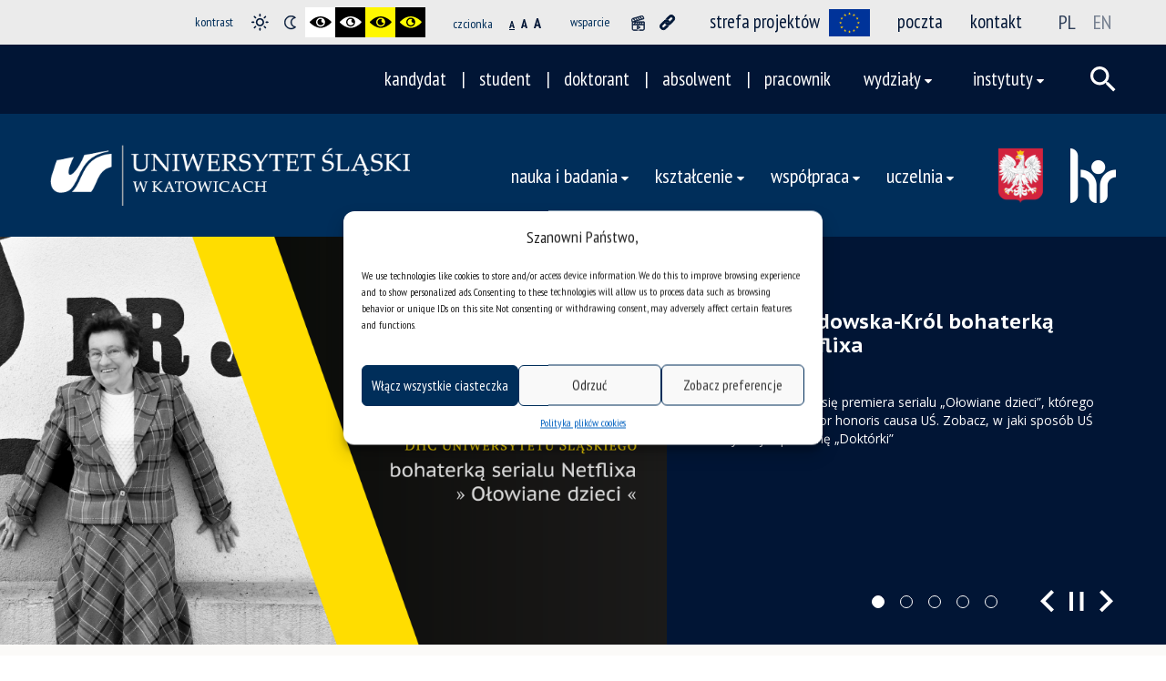

--- FILE ---
content_type: text/html; charset=UTF-8
request_url: https://us.edu.pl/
body_size: 37489
content:
<!DOCTYPE html>
<html dir="ltr" lang="pl-PL"
	prefix="og: https://ogp.me/ns#" >

<head>

<script>

document.cookie = "us_finder=" + window.location.href; //+ "//" + window.location.host + window.location.pathname;
</script>

   <meta charset="UTF-8">
   <meta name="viewport" content="width=device-width, initial-scale=1, shrink-to-fit=no">
   <link rel="profile" href="http://gmpg.org/xfn/11">
   <link rel="pingback" href="https://us.edu.pl/xmlrpc.php">
   
   <title>Uniwersytet Śląski w Katowicach – UŚ Katowice</title><link rel="stylesheet" href="https://us.edu.pl/wp-content/cache/min/1/35edc57d833c1971b4097ce3367de467.css" media="all" data-minify="1" />

		<!-- All in One SEO 4.2.0 -->
		<meta name="description" content="Uniwersytet Śląski tworzą ludzie, którzy poprzez działalność badawczą, dydaktyczną i artystyczną odważnie kształtują przyszłość regionu, kraju i świata" />
		<meta name="robots" content="max-image-preview:large" />
		<link rel="canonical" href="https://us.edu.pl/" />
		<meta property="og:locale" content="pl_PL" />
		<meta property="og:site_name" content="Uniwersytet Śląski" />
		<meta property="og:type" content="article" />
		<meta property="og:title" content="Uniwersytet Śląski w Katowicach" />
		<meta property="og:description" content="Uniwersytet Śląski tworzą ludzie, którzy poprzez działalność badawczą, dydaktyczną i artystyczną odważnie kształtują przyszłość regionu, kraju i świata" />
		<meta property="og:url" content="https://us.edu.pl/" />
		<meta property="og:image" content="https://us.edu.pl/wp-content/uploads/Nieprzypisane/us.png" />
		<meta property="og:image:secure_url" content="https://us.edu.pl/wp-content/uploads/Nieprzypisane/us.png" />
		<meta property="og:image:width" content="1200" />
		<meta property="og:image:height" content="630" />
		<meta property="article:published_time" content="2019-07-30T11:29:40+00:00" />
		<meta property="article:modified_time" content="2026-01-22T14:45:50+00:00" />
		<meta name="twitter:card" content="summary" />
		<meta name="twitter:title" content="Uniwersytet Śląski w Katowicach" />
		<meta name="twitter:description" content="Uniwersytet Śląski tworzą ludzie, którzy poprzez działalność badawczą, dydaktyczną i artystyczną odważnie kształtują przyszłość regionu, kraju i świata" />
		<meta name="twitter:image" content="https://us.edu.pl/wp-content/uploads/Nieprzypisane/us.png" />
		<script type="application/ld+json" class="aioseo-schema">
			{"@context":"https:\/\/schema.org","@graph":[{"@type":"WebSite","@id":"https:\/\/us.edu.pl\/#website","url":"https:\/\/us.edu.pl\/","name":"Uniwersytet \u015al\u0105ski w Katowicach","description":"Strona g\u0142\u00f3wna","inLanguage":"pl-PL","publisher":{"@id":"https:\/\/us.edu.pl\/#organization"},"potentialAction":{"@type":"SearchAction","target":{"@type":"EntryPoint","urlTemplate":"https:\/\/us.edu.pl\/?s={search_term_string}"},"query-input":"required name=search_term_string"}},{"@type":"Organization","@id":"https:\/\/us.edu.pl\/#organization","name":"Uniwersytet \u015al\u0105ski w Katowicach","url":"https:\/\/us.edu.pl\/"},{"@type":"BreadcrumbList","@id":"https:\/\/us.edu.pl\/#breadcrumblist","itemListElement":[{"@type":"ListItem","@id":"https:\/\/us.edu.pl\/#listItem","position":1,"item":{"@type":"WebPage","@id":"https:\/\/us.edu.pl\/","name":"Home","description":"Uniwersytet \u015al\u0105ski tworz\u0105 ludzie, kt\u00f3rzy poprzez dzia\u0142alno\u015b\u0107 badawcz\u0105, dydaktyczn\u0105 i artystyczn\u0105 odwa\u017cnie kszta\u0142tuj\u0105 przysz\u0142o\u015b\u0107 regionu, kraju i \u015bwiata","url":"https:\/\/us.edu.pl\/"},"nextItem":"https:\/\/us.edu.pl\/#listItem"},{"@type":"ListItem","@id":"https:\/\/us.edu.pl\/#listItem","position":2,"item":{"@type":"WebPage","@id":"https:\/\/us.edu.pl\/","name":"Strona g\u0142\u00f3wna","description":"Uniwersytet \u015al\u0105ski tworz\u0105 ludzie, kt\u00f3rzy poprzez dzia\u0142alno\u015b\u0107 badawcz\u0105, dydaktyczn\u0105 i artystyczn\u0105 odwa\u017cnie kszta\u0142tuj\u0105 przysz\u0142o\u015b\u0107 regionu, kraju i \u015bwiata","url":"https:\/\/us.edu.pl\/"},"previousItem":"https:\/\/us.edu.pl\/#listItem"}]},{"@type":"WebPage","@id":"https:\/\/us.edu.pl\/#webpage","url":"https:\/\/us.edu.pl\/","name":"Uniwersytet \u015al\u0105ski w Katowicach \u2013 U\u015a Katowice","description":"Uniwersytet \u015al\u0105ski tworz\u0105 ludzie, kt\u00f3rzy poprzez dzia\u0142alno\u015b\u0107 badawcz\u0105, dydaktyczn\u0105 i artystyczn\u0105 odwa\u017cnie kszta\u0142tuj\u0105 przysz\u0142o\u015b\u0107 regionu, kraju i \u015bwiata","inLanguage":"pl-PL","isPartOf":{"@id":"https:\/\/us.edu.pl\/#website"},"breadcrumb":{"@id":"https:\/\/us.edu.pl\/#breadcrumblist"},"datePublished":"2019-07-30T11:29:40+02:00","dateModified":"2026-01-22T14:45:50+01:00"}]}
		</script>
		<script type="text/javascript" >
			window.ga=window.ga||function(){(ga.q=ga.q||[]).push(arguments)};ga.l=+new Date;
			ga('create', "UA-968899-1", 'auto');
			ga('send', 'pageview');
		</script>
		<script type="text/plain" data-service="google-analytics" data-category="statistics" async data-cmplz-src="https://www.google-analytics.com/analytics.js"></script>
		<!-- All in One SEO -->

<link rel='dns-prefetch' href='//us.edu.pl' />
<link rel="alternate" type="application/rss+xml" title="Uniwersytet Śląski w Katowicach &raquo; Kanał z wpisami" href="https://us.edu.pl/feed/" />
<link rel="alternate" type="application/rss+xml" title="Uniwersytet Śląski w Katowicach &raquo; Kanał z komentarzami" href="https://us.edu.pl/comments/feed/" />
<style type="text/css">
img.wp-smiley,
img.emoji {
	display: inline !important;
	border: none !important;
	box-shadow: none !important;
	height: 1em !important;
	width: 1em !important;
	margin: 0 0.07em !important;
	vertical-align: -0.1em !important;
	background: none !important;
	padding: 0 !important;
}
</style>
	
<style id='global-styles-inline-css' type='text/css'>
body{--wp--preset--color--black: #000000;--wp--preset--color--cyan-bluish-gray: #abb8c3;--wp--preset--color--white: #ffffff;--wp--preset--color--pale-pink: #f78da7;--wp--preset--color--vivid-red: #cf2e2e;--wp--preset--color--luminous-vivid-orange: #ff6900;--wp--preset--color--luminous-vivid-amber: #fcb900;--wp--preset--color--light-green-cyan: #7bdcb5;--wp--preset--color--vivid-green-cyan: #00d084;--wp--preset--color--pale-cyan-blue: #8ed1fc;--wp--preset--color--vivid-cyan-blue: #0693e3;--wp--preset--color--vivid-purple: #9b51e0;--wp--preset--gradient--vivid-cyan-blue-to-vivid-purple: linear-gradient(135deg,rgba(6,147,227,1) 0%,rgb(155,81,224) 100%);--wp--preset--gradient--light-green-cyan-to-vivid-green-cyan: linear-gradient(135deg,rgb(122,220,180) 0%,rgb(0,208,130) 100%);--wp--preset--gradient--luminous-vivid-amber-to-luminous-vivid-orange: linear-gradient(135deg,rgba(252,185,0,1) 0%,rgba(255,105,0,1) 100%);--wp--preset--gradient--luminous-vivid-orange-to-vivid-red: linear-gradient(135deg,rgba(255,105,0,1) 0%,rgb(207,46,46) 100%);--wp--preset--gradient--very-light-gray-to-cyan-bluish-gray: linear-gradient(135deg,rgb(238,238,238) 0%,rgb(169,184,195) 100%);--wp--preset--gradient--cool-to-warm-spectrum: linear-gradient(135deg,rgb(74,234,220) 0%,rgb(151,120,209) 20%,rgb(207,42,186) 40%,rgb(238,44,130) 60%,rgb(251,105,98) 80%,rgb(254,248,76) 100%);--wp--preset--gradient--blush-light-purple: linear-gradient(135deg,rgb(255,206,236) 0%,rgb(152,150,240) 100%);--wp--preset--gradient--blush-bordeaux: linear-gradient(135deg,rgb(254,205,165) 0%,rgb(254,45,45) 50%,rgb(107,0,62) 100%);--wp--preset--gradient--luminous-dusk: linear-gradient(135deg,rgb(255,203,112) 0%,rgb(199,81,192) 50%,rgb(65,88,208) 100%);--wp--preset--gradient--pale-ocean: linear-gradient(135deg,rgb(255,245,203) 0%,rgb(182,227,212) 50%,rgb(51,167,181) 100%);--wp--preset--gradient--electric-grass: linear-gradient(135deg,rgb(202,248,128) 0%,rgb(113,206,126) 100%);--wp--preset--gradient--midnight: linear-gradient(135deg,rgb(2,3,129) 0%,rgb(40,116,252) 100%);--wp--preset--duotone--dark-grayscale: url('#wp-duotone-dark-grayscale');--wp--preset--duotone--grayscale: url('#wp-duotone-grayscale');--wp--preset--duotone--purple-yellow: url('#wp-duotone-purple-yellow');--wp--preset--duotone--blue-red: url('#wp-duotone-blue-red');--wp--preset--duotone--midnight: url('#wp-duotone-midnight');--wp--preset--duotone--magenta-yellow: url('#wp-duotone-magenta-yellow');--wp--preset--duotone--purple-green: url('#wp-duotone-purple-green');--wp--preset--duotone--blue-orange: url('#wp-duotone-blue-orange');--wp--preset--font-size--small: 13px;--wp--preset--font-size--medium: 20px;--wp--preset--font-size--large: 36px;--wp--preset--font-size--x-large: 42px;}.has-black-color{color: var(--wp--preset--color--black) !important;}.has-cyan-bluish-gray-color{color: var(--wp--preset--color--cyan-bluish-gray) !important;}.has-white-color{color: var(--wp--preset--color--white) !important;}.has-pale-pink-color{color: var(--wp--preset--color--pale-pink) !important;}.has-vivid-red-color{color: var(--wp--preset--color--vivid-red) !important;}.has-luminous-vivid-orange-color{color: var(--wp--preset--color--luminous-vivid-orange) !important;}.has-luminous-vivid-amber-color{color: var(--wp--preset--color--luminous-vivid-amber) !important;}.has-light-green-cyan-color{color: var(--wp--preset--color--light-green-cyan) !important;}.has-vivid-green-cyan-color{color: var(--wp--preset--color--vivid-green-cyan) !important;}.has-pale-cyan-blue-color{color: var(--wp--preset--color--pale-cyan-blue) !important;}.has-vivid-cyan-blue-color{color: var(--wp--preset--color--vivid-cyan-blue) !important;}.has-vivid-purple-color{color: var(--wp--preset--color--vivid-purple) !important;}.has-black-background-color{background-color: var(--wp--preset--color--black) !important;}.has-cyan-bluish-gray-background-color{background-color: var(--wp--preset--color--cyan-bluish-gray) !important;}.has-white-background-color{background-color: var(--wp--preset--color--white) !important;}.has-pale-pink-background-color{background-color: var(--wp--preset--color--pale-pink) !important;}.has-vivid-red-background-color{background-color: var(--wp--preset--color--vivid-red) !important;}.has-luminous-vivid-orange-background-color{background-color: var(--wp--preset--color--luminous-vivid-orange) !important;}.has-luminous-vivid-amber-background-color{background-color: var(--wp--preset--color--luminous-vivid-amber) !important;}.has-light-green-cyan-background-color{background-color: var(--wp--preset--color--light-green-cyan) !important;}.has-vivid-green-cyan-background-color{background-color: var(--wp--preset--color--vivid-green-cyan) !important;}.has-pale-cyan-blue-background-color{background-color: var(--wp--preset--color--pale-cyan-blue) !important;}.has-vivid-cyan-blue-background-color{background-color: var(--wp--preset--color--vivid-cyan-blue) !important;}.has-vivid-purple-background-color{background-color: var(--wp--preset--color--vivid-purple) !important;}.has-black-border-color{border-color: var(--wp--preset--color--black) !important;}.has-cyan-bluish-gray-border-color{border-color: var(--wp--preset--color--cyan-bluish-gray) !important;}.has-white-border-color{border-color: var(--wp--preset--color--white) !important;}.has-pale-pink-border-color{border-color: var(--wp--preset--color--pale-pink) !important;}.has-vivid-red-border-color{border-color: var(--wp--preset--color--vivid-red) !important;}.has-luminous-vivid-orange-border-color{border-color: var(--wp--preset--color--luminous-vivid-orange) !important;}.has-luminous-vivid-amber-border-color{border-color: var(--wp--preset--color--luminous-vivid-amber) !important;}.has-light-green-cyan-border-color{border-color: var(--wp--preset--color--light-green-cyan) !important;}.has-vivid-green-cyan-border-color{border-color: var(--wp--preset--color--vivid-green-cyan) !important;}.has-pale-cyan-blue-border-color{border-color: var(--wp--preset--color--pale-cyan-blue) !important;}.has-vivid-cyan-blue-border-color{border-color: var(--wp--preset--color--vivid-cyan-blue) !important;}.has-vivid-purple-border-color{border-color: var(--wp--preset--color--vivid-purple) !important;}.has-vivid-cyan-blue-to-vivid-purple-gradient-background{background: var(--wp--preset--gradient--vivid-cyan-blue-to-vivid-purple) !important;}.has-light-green-cyan-to-vivid-green-cyan-gradient-background{background: var(--wp--preset--gradient--light-green-cyan-to-vivid-green-cyan) !important;}.has-luminous-vivid-amber-to-luminous-vivid-orange-gradient-background{background: var(--wp--preset--gradient--luminous-vivid-amber-to-luminous-vivid-orange) !important;}.has-luminous-vivid-orange-to-vivid-red-gradient-background{background: var(--wp--preset--gradient--luminous-vivid-orange-to-vivid-red) !important;}.has-very-light-gray-to-cyan-bluish-gray-gradient-background{background: var(--wp--preset--gradient--very-light-gray-to-cyan-bluish-gray) !important;}.has-cool-to-warm-spectrum-gradient-background{background: var(--wp--preset--gradient--cool-to-warm-spectrum) !important;}.has-blush-light-purple-gradient-background{background: var(--wp--preset--gradient--blush-light-purple) !important;}.has-blush-bordeaux-gradient-background{background: var(--wp--preset--gradient--blush-bordeaux) !important;}.has-luminous-dusk-gradient-background{background: var(--wp--preset--gradient--luminous-dusk) !important;}.has-pale-ocean-gradient-background{background: var(--wp--preset--gradient--pale-ocean) !important;}.has-electric-grass-gradient-background{background: var(--wp--preset--gradient--electric-grass) !important;}.has-midnight-gradient-background{background: var(--wp--preset--gradient--midnight) !important;}.has-small-font-size{font-size: var(--wp--preset--font-size--small) !important;}.has-medium-font-size{font-size: var(--wp--preset--font-size--medium) !important;}.has-large-font-size{font-size: var(--wp--preset--font-size--large) !important;}.has-x-large-font-size{font-size: var(--wp--preset--font-size--x-large) !important;}
</style>





<link rel='stylesheet' id='mimetypes-link-icons-css'  href='https://us.edu.pl/wp-content/plugins/mimetypes-link-icons/css/style.php?cssvars=bXRsaV9oZWlnaHQ9MTYmbXRsaV9pbWFnZV90eXBlPXBuZyZtdGxpX2xlZnRvcnJpZ2h0PWxlZnQmYWN0aXZlX3R5cGVzPWRvY3xkb2N4fHBkZnx4bHN8eGxzeA%3D&#038;ver=3.0' type='text/css' media='all' />





<script type='text/javascript' src='https://us.edu.pl/wp-includes/js/jquery/jquery.js?ver=3.6.0' id='jquery-core-js'></script>
<script data-minify="1" type='text/javascript' src='https://us.edu.pl/wp-content/cache/min/1/wp-includes/js/jquery/jquery-migrate.js?ver=1765548978' id='jquery-migrate-js'></script>
<script data-minify="1" type='text/javascript' src='https://us.edu.pl/wp-content/cache/min/1/wp-content/plugins/nfinity-elastic-search/public/js/nfinity-elastic-search-public.js?ver=1765548978' id='nfinity-elastic-search-js'></script>
<script type='text/javascript' id='ai-js-js-extra'>
/* <![CDATA[ */
var MyAjax = {"ajaxurl":"https:\/\/us.edu.pl\/wp-admin\/admin-ajax.php","security":"5957542cab"};
/* ]]> */
</script>
<script type='text/javascript' src='https://us.edu.pl/wp-content/plugins/advanced-iframe/js/ai.min.js?ver=409382' id='ai-js-js'></script>
<link rel="https://api.w.org/" href="https://us.edu.pl/wp-json/" /><link rel="alternate" type="application/json" href="https://us.edu.pl/wp-json/wp/v2/pages/6" /><link rel="EditURI" type="application/rsd+xml" title="RSD" href="https://us.edu.pl/xmlrpc.php?rsd" />
<link rel="wlwmanifest" type="application/wlwmanifest+xml" href="https://us.edu.pl/wp-includes/wlwmanifest.xml" /> 
<meta name="generator" content="WordPress 5.9.12" />
<link rel='shortlink' href='https://us.edu.pl/' />
<link rel="alternate" type="application/json+oembed" href="https://us.edu.pl/wp-json/oembed/1.0/embed?url=https%3A%2F%2Fus.edu.pl%2F" />
<link rel="alternate" type="text/xml+oembed" href="https://us.edu.pl/wp-json/oembed/1.0/embed?url=https%3A%2F%2Fus.edu.pl%2F&#038;format=xml" />
 <style> .ppw-ppf-input-container { background-color: !important; padding: px!important; border-radius: px!important; } .ppw-ppf-input-container div.ppw-ppf-headline { font-size: px!important; font-weight: !important; color: !important; } .ppw-ppf-input-container div.ppw-ppf-desc { font-size: px!important; font-weight: !important; color: !important; } .ppw-ppf-input-container label.ppw-pwd-label { font-size: px!important; font-weight: !important; color: !important; } div.ppwp-wrong-pw-error { font-size: px!important; font-weight: !important; color: #dc3232!important; background: !important; } .ppw-ppf-input-container input[type='submit'] { color: !important; background: !important; } .ppw-ppf-input-container input[type='submit']:hover { color: !important; background: !important; } .ppw-ppf-desc-below { font-size: px!important; font-weight: !important; color: !important; } </style>  <style> .ppw-form { background-color: !important; padding: px!important; border-radius: px!important; } .ppw-headline.ppw-pcp-pf-headline { font-size: px!important; font-weight: !important; color: !important; } .ppw-description.ppw-pcp-pf-desc { font-size: px!important; font-weight: !important; color: !important; } .ppw-pcp-pf-desc-above-btn { display: block; } .ppw-pcp-pf-desc-below-form { font-size: px!important; font-weight: !important; color: !important; } .ppw-input label.ppw-pcp-password-label { font-size: px!important; font-weight: !important; color: !important; } .ppw-form input[type='submit'] { color: !important; background: !important; } .ppw-form input[type='submit']:hover { color: !important; background: !important; } div.ppw-error.ppw-pcp-pf-error-msg { font-size: px!important; font-weight: !important; color: #dc3232!important; background: !important; } </style> <style type="text/css">
.qtranxs_flag_pl {background-image: url(https://us.edu.pl/wp-content/plugins/qtranslate-xt-3.14.0/flags/pl.png); background-repeat: no-repeat;}
.qtranxs_flag_en {background-image: url(https://us.edu.pl/wp-content/plugins/qtranslate-xt-3.14.0/flags/gb.png); background-repeat: no-repeat;}
</style>
<link hreflang="pl" href="https://us.edu.pl/pl/" rel="alternate" />
<link hreflang="en" href="https://us.edu.pl/en/" rel="alternate" />
<link hreflang="x-default" href="https://us.edu.pl/" rel="alternate" />
<meta name="generator" content="qTranslate-X 3.4.6.8" />
<style>.cmplz-hidden{display:none!important;}</style><meta name="mobile-web-app-capable" content="yes">
<meta name="apple-mobile-web-app-capable" content="yes">
<meta name="apple-mobile-web-app-title" content="Uniwersytet Śląski w Katowicach - Strona główna">
<meta name="generator" content="Powered by WPBakery Page Builder - drag and drop page builder for WordPress."/>

		<script>
			var ulp_custom_handlers = {};
			var ulp_cookie_value = "ilovelencha";
			var ulp_onload_popup = "";
			var ulp_onload_mode = "none";
			var ulp_onload_period = "5";
			var ulp_onscroll_popup = "";
			var ulp_onscroll_mode = "none";
			var ulp_onscroll_period = "5";
			var ulp_onexit_popup = "";
			var ulp_onexit_mode = "none";
			var ulp_onexit_period = "5";
			var ulp_onidle_popup = "";
			var ulp_onidle_mode = "none";
			var ulp_onidle_period = "5";
			var ulp_onabd_popup = "";
			var ulp_onabd_mode = "none";
			var ulp_onabd_period = "5";
			var ulp_onload_delay = "5";
			var ulp_onload_close_delay = "0";
			var ulp_onscroll_offset = "600";
			var ulp_onidle_delay = "30";
			var ulp_recaptcha_enable = "off";
			var ulp_content_id = "6";
		</script><link rel="icon" href="https://us.edu.pl/wp-content/uploads/strona-główna/favicon/cropped-favicon_navy_white-32x32.png" sizes="32x32" />
<link rel="icon" href="https://us.edu.pl/wp-content/uploads/strona-główna/favicon/cropped-favicon_navy_white-192x192.png" sizes="192x192" />
<link rel="apple-touch-icon" href="https://us.edu.pl/wp-content/uploads/strona-główna/favicon/cropped-favicon_navy_white-180x180.png" />
<meta name="msapplication-TileImage" content="https://us.edu.pl/wp-content/uploads/strona-główna/favicon/cropped-favicon_navy_white-270x270.png" />
		<style type="text/css" id="wp-custom-css">
			.article-loop-post__first_paragraph {
	display:inline-grid;
}

@media (max-width: 768px) {

.article-loop-main_big-posts-responsive {
    display: block; }
}

@media (min-width: 769px) {
.article-loop-main_big-posts-responsive {
  display: none; }
}

@media only screen and (max-width: 767px) {
.category-loop .article-loop-post
	{
		display: flex!important;
    flex-direction: column!important;
	}
}

.keyboard-focus :focus {
  	/*-moz-box-shadow: 0 0 8px #BE222F;
	-webkit-box-shadow: 0 0 8px#BE222F;
	box-shadow: 0 0 8px #BE222F;*/
	border: 2px solid red;
}

.multimedia-gallery-modal__full .arrow {
	width:50px;
}

.keyboard-focus 
.multimedia-gallery-modal__full .arrow :focus  {
 border: 2px solid red!important;
}


.my-modal__body button {
	border:none;
}
.slide__link {
	display:block;
}

.search-loop-post__date {
    color: #6E6E6E!important;
}

.single-post-head__bottom {
    color: #6E6E6E!important;
}


.pagination__link {
color: #6E6E6E!important;
}

.pagination__item.active .pagination__link{color: #fff!important;}

.article-loop-post__text {
color: #6E6E6E!important;
}

.events-loop-post__dates {
   color: #6E6E6E!important;
}



[data-whatinput='keyboard'] a:focus,
[data-whatinput='keyboard'] button:focus,
[data-whatinput='keyboard'] input:focus,
[data-whatinput='keyboard'] tr.project-list:focus,
[data-whatinput='keyboard'] textarea:focus,
[data-whatinput='keyboard'] select:focus,
[data-whatinput='keyboard'] label:focus,
[data-whatinput='keyboard'] .sreach_calendar:focus-within,
[data-whatinput='keyboard'] .fs-wrap.multiple:focus
{
    outline: 4px solid red;
}

		</style>
		<style type="text/css" data-type="vc_custom-css">/* Rekrutacja */
.duzy-link::before {
    content: " ";
    position: absolute;
    top: 0;
    left: 0;
    width: 100%;
    height: 100%;
}
.rekrutacja .duzy-link {
    background-color: #feaf00;
    padding: 0.3em 0.7em;
    font-size: 0.7em;
    vertical-align: middle;
    display: inline-block;
    text-decoration: 1px #eaeaea dotted underline!important;
}
.rekrutacja .duzy-link:hover {
    text-decoration: #110535 underline!important;
}

.rekrutacja {
    background-image: url(https://us.edu.pl/wp-content/uploads/image/helisa.png);
    background-position: left;
    background-size: cover;
}

.rekrutacja .text-modules__content{
    color: white;
    font-size: 2.5em;
}
.rekrutacja .text-modules {
    margin-top: 40px;
    margin-bottom: 40px;
}
@media (max-width: 767px){
    .rekrutacja .text-modules__content{
        font-size: 1.5em;
        margin-bottom:0px!important;
    }
    .rekrutacja .text-modules {
        margin-top: 20px;
        margin-bottom: 20px;
    }
}
@media (min-width: 768px){
    .rekrutacja .duzy-link{
        margin-left: 50px;   
    }
}

/*  pasek_t4e */

.pasek_t4e {
    background-color: #FBFAF8;
    background-image: url(https://us.edu.pl/wp-content/uploads/image/t4e/pasek-t4e.jpg);
    background-position: right center;
    background-size: contain;
    background-repeat: no-repeat;
}

.pasek_t4e .text-modules__content{
    color: black;
    font-size: 1.2em;
}
.pasek_t4e .text-modules {
    margin-top: 0px;
    margin-bottom: 0px;
}
.pasek_t4e .logo-t4e {
        width: 300px;
    margin-left: -15px;
    max-width: 100%;  
    
}
@media (max-width: 767px){
    .pasek_t4e{
        background-image: url(https://us.edu.pl/wp-content/uploads/image/t4e/kwadrat-mobilna.png);
        background-position: right 20px bottom 20px;
        background-size: 30px;
        
    }
    .pasek_t4e .text-modules__content{
        font-size: 1em;
        margin-bottom:0px!important;
    }
    .pasek_t4e .text-modules {
        margin-top: 20px;
        margin-bottom: 20px;
        width: 48%;
        display: inline-block;
        vertical-align: top;
    }
    .pasek_t4e .wpb_wrapper .text-modules:nth-child(2) {
        border-left: 1px solid #666666;
    }
}
@media (min-width: 768px){
    .pasek_t4e .duzy-link{
        margin-left: 13px;   
    }
    .pasek_t4e a{    
        border-left: 1px solid black!important;
        margin-left: 5px;
        padding-left: 10px;
    }
}

.pasek_t4e .container {
    /*max-width: 100%;*/
}

.pasek-ukraina a{
  color:yellow!important; 
  text-decoration: none!important;
}

.pasek-ukraina * {
    font-family: 'PT Sans Narrow',sans-serif;
}
.pasek-ukraina a:hover{
  color:yellow!important; 
  text-decoration: underline!important;
}
.pasek-ukraina .text-modules .container {
    padding: 0px;
}
.pasek-ukraina .text-modules {
    margin-bottom: 0;
}
.pasek-ukraina .text-modules__content, 
.pasek-ukraina .text-modules__content p {
    margin-bottom: 0!important;
}
.pasek-ukraina .u1{
    text-align: left;
    font-size: 1.6em;
    vertical-align: top;
    font-weight: 600;
    display: flex;
    align-items: center;
}
.pasek-ukraina .u2{
    text-align: left;
    vertical-align: top;
    font-weight: 600;
    display: flex;
    align-items: center;
}
.pasek-ukraina .u3{
    text-align: left;
    vertical-align: top;
    font-weight: 600;
    display: flex;
    align-items: center;
}
.vc_progress_bar{
    max-width: 70%;
    margin-bottom: 5px!important;
}

/* ############################### */

.nowy-pasek-ukraina{
    padding: 5px 0px;
}
.nowy-pasek-ukraina p,
.nowy-pasek-ukraina .text-modules{
    margin:0!important;
    font-family: 'PT Sans Narrow',sans-serif;
}
@media (max-width: 767px){
    .nowy-pasek-ukraina .text-modules__content, .text-modules__img, .text-modules__numerical {
    margin: 0 0 10px!important;
    }
}
.no-vc-margin .nowy-pasek-ukraina .vc_row.container .vc_column_container{
    padding: 0px 0px!important;
}
.nowy-pasek-ukraina .container .text-modules__content a:not([class]){
    text-decoration: none;
    color: white;
    font-size: 0.9em;
}
    
.nowy-pasek-ukraina img{
    height: 20px;
    margin-right: 10px;
}
@media (min-width: 1500px){
    .text-right-na-pelnej{
        text-align:right;   
    }
}
.duzy-link2 {
    vertical-align: -webkit-baseline-middle;
}
.flex-u{
    align-items: center;
    display: flex;
}</style><style type="text/css" data-type="vc_shortcodes-custom-css">.vc_custom_1673861072804{background-color: #002e5a !important;}.vc_custom_1648108130106{background-color: #000000 !important;}.vc_custom_1649060488197{background-color: #000000 !important;}.vc_custom_1689255503678{background-color: #ff6633 !important;}.vc_custom_1689932691038{background-color: #ebebeb !important;}.vc_custom_1673861094892{background-color: #002e5a !important;}.vc_custom_1649072127196{background-color: #000000 !important;}</style><noscript><style> .wpb_animate_when_almost_visible { opacity: 1; }</style></noscript><noscript><style id="rocket-lazyload-nojs-css">.rll-youtube-player, [data-lazy-src]{display:none !important;}</style></noscript>   <script type="application/ld+json">
   {
      "@context": "https://schema.org",
      "@type": "BreadcrumbList",
      "itemListElement": []
   }
   </script>
   <!-- Google Tag Manager -->
   <script>(function(w,d,s,l,i){w[l]=w[l]||[];w[l].push({'gtm.start':
   new Date().getTime(),event:'gtm.js'});var
   f=d.getElementsByTagName(s)[0],
   j=d.createElement(s),dl=l!='dataLayer'?'&l='+l:'';j.async=true;j.src=
   'https://www.googletagmanager.com/gtm.js?id='+i+dl;f.parentNode.insertBefore(j,f);
   })(window,document,'script','dataLayer','GTM-NFLV3T4T');</script>
   <!-- End Google Tag Manager -->

</head>

<body data-cmplz=2 class="home page-template page-template-page-templates page-template-index-template page-template-page-templatesindex-template-php page page-id-6 wp-embed-responsive group-blog wpb-js-composer js-comp-ver-6.9.0 vc_responsive" >
   <!-- Google Tag Manager (noscript) -->
   <noscript><iframe 
   src="https://www.googletagmanager.com/ns.html?id=GTM-NFLV3T4T"
   height="0" width="0" 
   style="display:none;visibility:hidden"></iframe></noscript>
   <!-- End Google Tag Manager (noscript) -->


<style>
    .skip-main {
        left: -999px;
        position: absolute;
        top: auto;
        width: 1px;
        height: 1px;
        overflow: hidden;
        z-index: -999;
    }

    .skip-main:hover,
    .skip-main:focus,
    .skip-main:active {
        color: #fff;
        background-color: #000;
        left: auto;
        top: auto;
        width: 30%;
        height: auto;
        overflow: auto;
        margin: 10px 35%;
        padding: 5px;
        border-radius: 15px;
        border: 4px solid #ff0;
        text-align: center;
        font-size: 1.2em;
        z-index: 999;
    }
    #qtranxs_select_qtranslate--1-chooser {background-color: transparent; font-size: 16px;}
    
    .qtranxs_widget ul { margin: 0; }
    .qtranxs_widget ul li
    {
    display: inline; /* horizontal list, use "list-item" or other appropriate value for vertical list */
    list-style-type: none; /* use "initial" or other to enable bullets */
    margin: 0 5px 0 0; /* adjust spacing between items */
    opacity: 0.5;
    -o-transition: 1s ease opacity;
    -moz-transition: 1s ease opacity;
    -webkit-transition: 1s ease opacity;
    transition: 1s ease opacity;
    text-transform: uppercase;
    font-size: 22px;
    margin-left: 10px;
    }
    .qtranxs_language_chooser {padding: 0;}
    /* .qtranxs_widget ul li span { margin: 0 5px 0 0; } */ /* other way to control spacing */
    .qtranxs_widget ul li.active { opacity: 0.8; }
    .qtranxs_widget ul li:hover { opacity: 1; }
    .qtranxs_widget img { box-shadow: none; vertical-align: middle; display: initial; }
    .qtranxs_flag { height:12px; width:18px; display:block; }
    .qtranxs_flag_and_text { padding-left:20px; }
    .qtranxs_flag span { display:block; }


    #language-switcher>* {
        display: block !important;
    }

    .kopiuj, .kopiuj-ikona {
        cursor: pointer;
    }
    .kopiuj-ikona {
        margin-left: 6px;
        color: gray;
        transition: color 0.2s, transform 0.2s;
    }
    .kopiuj-ikona:hover {
        color: white;
        transform: scale(1.1);
    }
    .kopiuj-ikona.skopiowano {
        color: green;
    }

</style>
<a href="#main-content" aria-labelledby="main-content"
   aria-label="Przejdź do treści"
   role="link"
   class="skip-main"> Przejdź do treści </a>



<header class="header">
    <h1 class="d-none">
        Uniwersytet Śląski w Katowicach    </h1>
            <!-- header-toolbar -->
        <div class="header-toolbar bg-gray">

            <div class="container">

                <div class="row m-0">
                    <div class="header-toolbar-main">

                                                    <div class="wcag-switcher">
                                <em class="ci ci-wcag"></em>
                            </div>

                            <div class="wcag-container">
                                <div class="contrast-switcher header-toolbar-block">
                                    <span class="header-toolbar__small"> Kontrast </span>

                                    <a href="#" class="contrast-switcher__item" data-contrast="start"
                                       title="ustaw kontrast domyślny">
                                        <em class="ci ci-sun"></em>
                                        <span class="d-none">sun</span>
                                    </a>
                                    <a href="#" class="contrast-switcher__item" data-contrast="night"
                                       title="ustaw kontrast nocny">
                                        <em class="ci ci-moon"></em>
                                        <span class="d-none">contrast</span>
                                    </a>
                                    <a href="#" class="contrast-switcher__item bg-white" data-contrast="white"
                                       title="ustaw kontrast czarny i biały">
                                        <em class="ci ci-eye-black"></em>
                                        <span class="d-none">contrast</span>
                                    </a>
                                    <a href="#" class="contrast-switcher__item bg-black" data-contrast="black"
                                       title="ustaw kontrast biały i czarny">
                                        <em class="ci ci-eye-white"></em>
                                        <span class="d-none">contrast</span>
                                    </a>
                                    <a href="#" class="contrast-switcher__item bg-yellow" data-contrast="yellow_black"
                                       title="ustaw kontrast czarny i żółty">
                                        <em class="ci ci-eye-black"></em>
                                        <span class="d-none">contrast</span>
                                    </a>
                                    <a href="#" class="contrast-switcher__item bg-black" data-contrast="black_yellow"
                                       title="ustaw kontrast żółty i czarny">
                                        <em class="ci ci-eye-yellow"></em>
                                        <span class="d-none">contrast</span>
                                    </a>
                                </div>

                                <div class="font-size-switcher header-toolbar-block">
                                    <span class="header-toolbar__small"> Czcionka </span>

                                    <a href="#" data-font-size="12px"
                                       title="mała czcionka">A</a>
                                    <a href="#" data-font-size="14px"
                                       title="domyślna czcionka">A</a>
                                    <a href="#" data-font-size="16px"
                                       title="duża czcionka">A</a>
                                </div>

                                <div class="convenience header-toolbar-block">
                                    <span class="header-toolbar__small"> Wsparcie </span>

                                    <a href="#" class="convenience__item" data-convenience="animation"
                                       title="wstrzymaj animację">
                                        <em class="ci ci-film"></em>
                                        <span class="d-none">convenience</span>
                                    </a>
                                    <a href="#" class="convenience__item" data-convenience="links"
                                       title="podkreśl elementy klikalne">
                                        <em class="ci ci-chain"></em>
                                        <span class="d-none">convenience</span>
                                    </a>
                                </div>
                            </div>
                                                                        
                        <ul id="top-menu" class="">
                                                                                        <li class=" menu-item menu-item-type-custom menu-item-object-custom"><a class="header-toolbar__link" href="https://us.edu.pl/pracownik/sprawy-naukowe/strefa-projektow/">strefa projektów<img src="https://us.edu.pl/wp-content/themes/uniwersytet-slaski/img/eu_flag.png" class="logo_white entered lazyloaded" alt="Logo" data-lazy-src="https://us.edu.pl/wp-content/themes/uniwersytet-slaski/img/eu_flag.png" data-ll-status="loaded" style="height: 30px; margin-left: 10px;"></a></li>
                                <li class=" menu-item menu-item-type-custom menu-item-object-custom"><a class="header-toolbar__link" href="https://poczta.us.edu.pl">poczta</a></li>
                                <li class=" menu-item menu-item-type-custom menu-item-object-custom"><a class="header-toolbar__link" href="https://us.edu.pl/kontakt/">kontakt</a></li>
                                                    </ul>


									              
                                    <div id="language-switcher"> 
                                        <!--<a href="#" class="current"></a>-->
                                        <span><div class="qtranxs_widget">
<ul class="language-chooser language-chooser-custom qtranxs_language_chooser" id="qtranslate-2-chooser">
<li class="language-chooser-item language-chooser-item-pl active"><a href="https://us.edu.pl/pl/" title="Polski (pl)">pl</a></li>
<li class="language-chooser-item language-chooser-item-en"><a href="https://us.edu.pl/en/" title="English (en)">en</a></li>
</ul><div class="qtranxs_widget_end"></div>
</div></span>
                                    </div>
									                                            </div>
                </div>
            </div>
        </div>
    
            <!-- header up -->
        <div class="header-up bg-darkblue">
            <div class="container">
                <div class="row m-0">
                    <div class="header-up-main">

                        <ul id="header-up-menu" class="header-up-menu"><li id="menu-item-113829" class="menu-item menu-item-type-custom menu-item-object-custom menu-item-113829 nav-item"><a href="https://us.edu.pl/kandydat/" class="nav-link">kandydat</a></li>
<li id="menu-item-113827" class="menu-item menu-item-type-custom menu-item-object-custom menu-item-113827 nav-item"><a href="https://us.edu.pl/student/" class="nav-link">student</a></li>
<li id="menu-item-113828" class="menu-item menu-item-type-custom menu-item-object-custom menu-item-113828 nav-item"><a href="https://us.edu.pl/doktorant/" class="nav-link">doktorant</a></li>
<li id="menu-item-113830" class="menu-item menu-item-type-custom menu-item-object-custom menu-item-113830 nav-item"><a href="https://us.edu.pl/absolwent/" class="nav-link">absolwent</a></li>
<li id="menu-item-113831" class="menu-item menu-item-type-custom menu-item-object-custom menu-item-113831 nav-item"><a href="https://us.edu.pl/pracownik/" class="nav-link">pracownik</a></li>
<li id="menu-item-113832" class="menu-item menu-item-type-custom menu-item-object-custom menu-item-has-children menu-item-113832 nav-item dropdown"><a href="#" class="nav-link">wydziały</a>
<ul class="sub-menu ">
	<li id="menu-item-113833" class="menu-item menu-item-type-custom menu-item-object-custom menu-item-113833 nav-item"><a href="https://us.edu.pl/wydzial/wh" class=" ">Wydział Humanistyczny</a>	<li id="menu-item-113834" class="menu-item menu-item-type-custom menu-item-object-custom menu-item-113834 nav-item"><a href="https://us.edu.pl/wydzial/wnp" class=" ">Wydział Nauk Przyrodniczych</a>	<li id="menu-item-113835" class="menu-item menu-item-type-custom menu-item-object-custom menu-item-113835 nav-item"><a href="https://us.edu.pl/wydzial/wns" class=" ">Wydział Nauk Społecznych</a>	<li id="menu-item-113836" class="menu-item menu-item-type-custom menu-item-object-custom menu-item-113836 nav-item"><a href="https://us.edu.pl/wydzial/wnst" class=" ">Wydział Nauk Ścisłych i Technicznych</a>	<li id="menu-item-113837" class="menu-item menu-item-type-custom menu-item-object-custom menu-item-113837 nav-item"><a href="https://us.edu.pl/wydzial/wpia" class=" ">Wydział Prawa i Administracji</a>	<li id="menu-item-113838" class="menu-item menu-item-type-custom menu-item-object-custom menu-item-113838 nav-item"><a href="https://us.edu.pl/wydzial/wsne" class=" ">Wydział Sztuki i Nauk o Edukacji</a>	<li id="menu-item-113839" class="menu-item menu-item-type-custom menu-item-object-custom menu-item-113839 nav-item"><a href="https://us.edu.pl/wydzial/wtl" class=" ">Wydział Teologiczny</a>	<li id="menu-item-113840" class="menu-item menu-item-type-custom menu-item-object-custom menu-item-113840 nav-item"><a href="https://us.edu.pl/wydzial/sf" class=" ">Szkoła Filmowa im. Krzysztofa Kieślowskiego</a>	<li id="menu-item-149492" class="menu-item menu-item-type-custom menu-item-object-custom menu-item-149492 nav-item"><a href="https://us.edu.pl/kolegium/ism/" class=" ">Kolegium Indywidualnych Studiów Międzyobszarowych</a>	<li id="menu-item-177266" class="menu-item menu-item-type-custom menu-item-object-custom menu-item-177266 nav-item"><a href="https://us.edu.pl/kolegium/kdo/" class=" ">Kolegium Dydaktyki Ogólnouniwersyteckiej</a>	<li id="menu-item-120430" class="menu-item menu-item-type-custom menu-item-object-custom menu-item-120430 nav-item"><a href="https://us.edu.pl/szkola-doktorska/" class=" ">Szkoła Doktorska</a>	<li id="menu-item-120431" class="menu-item menu-item-type-custom menu-item-object-custom menu-item-120431 nav-item"><a href="https://www.mssd.us.edu.pl/" class=" ">Międzynarodowa Środowiskowa Szkoła Doktorska</a></ul>
</li>
<li id="menu-item-113841" class="main-custom-dropdown menu-item menu-item-type-custom menu-item-object-custom menu-item-has-children menu-item-113841 nav-item dropdown"><a href="#" class="nav-link">instytuty</a>
<ul class="sub-menu ">
	<li id="menu-item-113842" class="menu-custom-items menu-item menu-item-type-custom menu-item-object-custom menu-item-has-children menu-item-113842 nav-item dropdown"><a class="menu-custom-items ">Wydział Humanistyczny</a>
	<ul class="sub-menu ">
		<li id="menu-item-113843" class="menu-item menu-item-type-custom menu-item-object-custom menu-item-113843 nav-item"><a href="https://us.edu.pl/instytut/ifil" class=" ">Instytut Filozofii</a>		<li id="menu-item-113844" class="menu-item menu-item-type-custom menu-item-object-custom menu-item-113844 nav-item"><a href="https://us.edu.pl/instytut/il" class=" ">Instytut Literaturoznawstwa</a>		<li id="menu-item-113845" class="menu-item menu-item-type-custom menu-item-object-custom menu-item-113845 nav-item"><a href="https://us.edu.pl/instytut/ih" class=" ">Instytut Historii</a>		<li id="menu-item-113846" class="menu-item menu-item-type-custom menu-item-object-custom menu-item-113846 nav-item"><a href="https://us.edu.pl/instytut/inok" class=" ">Instytut Nauk o Kulturze</a>		<li id="menu-item-113847" class="menu-item menu-item-type-custom menu-item-object-custom menu-item-113847 nav-item"><a href="https://us.edu.pl/instytut/ij" class=" ">Instytut Językoznawstwa</a>		<li id="menu-item-113848" class="menu-item menu-item-type-custom menu-item-object-custom menu-item-113848 nav-item"><a href="https://us.edu.pl/instytut/inos" class=" ">Instytut Nauk o Sztuce</a>		<li id="menu-item-176263" class="menu-item menu-item-type-custom menu-item-object-custom menu-item-176263 nav-item"><a href="https://us.edu.pl/instytut/ipo/" class=" ">Instytut Polonistyki</a>	</ul>
	<li id="menu-item-113849" class="menu-custom-items menu-item menu-item-type-custom menu-item-object-custom menu-item-has-children menu-item-113849 nav-item dropdown"><a class="menu-custom-items ">Wydział Nauk Przyrodniczych</a>
	<ul class="sub-menu ">
		<li id="menu-item-113850" class="menu-item menu-item-type-custom menu-item-object-custom menu-item-113850 nav-item"><a href="https://us.edu.pl/instytut/igseigp" class=" ">Instytut Geografii Społeczno-Ekonomicznej i Gospodarki Przestrzennej</a>		<li id="menu-item-113851" class="menu-item menu-item-type-custom menu-item-object-custom menu-item-113851 nav-item"><a href="https://us.edu.pl/instytut/ibbios" class=" ">Instytut Biologii, Biotechnologii i Ochrony Środowiska</a>		<li id="menu-item-113852" class="menu-item menu-item-type-custom menu-item-object-custom menu-item-113852 nav-item"><a href="https://us.edu.pl/instytut/inoz" class=" ">Instytut Nauk o Ziemi</a>	</ul>
	<li id="menu-item-113853" class="menu-custom-items menu-item menu-item-type-custom menu-item-object-custom menu-item-has-children menu-item-113853 nav-item dropdown"><a class="menu-custom-items ">Wydział Nauk Społecznych</a>
	<ul class="sub-menu ">
		<li id="menu-item-113854" class="menu-item menu-item-type-custom menu-item-object-custom menu-item-113854 nav-item"><a href="https://us.edu.pl/instytut/idkm" class=" ">Instytut Dziennikarstwa i Komunikacji Medialnej</a>		<li id="menu-item-113855" class="menu-item menu-item-type-custom menu-item-object-custom menu-item-113855 nav-item"><a href="https://us.edu.pl/instytut/inp" class=" ">Instytut Nauk Politycznych</a>		<li id="menu-item-113856" class="menu-item menu-item-type-custom menu-item-object-custom menu-item-113856 nav-item"><a href="https://us.edu.pl/instytut/ipe" class=" ">Instytut Pedagogiki</a>		<li id="menu-item-113857" class="menu-item menu-item-type-custom menu-item-object-custom menu-item-113857 nav-item"><a href="https://us.edu.pl/instytut/ip" class=" ">Instytut Psychologii</a>		<li id="menu-item-113858" class="menu-item menu-item-type-custom menu-item-object-custom menu-item-113858 nav-item"><a href="https://us.edu.pl/instytut/is" class=" ">Instytut Socjologii</a>	</ul>
	<li id="menu-item-113859" class="menu-custom-items menu-item menu-item-type-custom menu-item-object-custom menu-item-has-children menu-item-113859 nav-item dropdown"><a class="menu-custom-items ">Wydział Nauk Ścisłych i Technicznych</a>
	<ul class="sub-menu ">
		<li id="menu-item-113860" class="menu-item menu-item-type-custom menu-item-object-custom menu-item-113860 nav-item"><a href="https://us.edu.pl/instytut/ich" class=" ">Instytut Chemii</a>		<li id="menu-item-113861" class="menu-item menu-item-type-custom menu-item-object-custom menu-item-113861 nav-item"><a href="https://us.edu.pl/instytut/ifiz" class=" ">Instytut Fizyki im. Augusta Chełkowskiego</a>		<li id="menu-item-113862" class="menu-item menu-item-type-custom menu-item-object-custom menu-item-113862 nav-item"><a href="https://us.edu.pl/instytut/ii" class=" ">Instytut Informatyki</a>		<li id="menu-item-113863" class="menu-item menu-item-type-custom menu-item-object-custom menu-item-113863 nav-item"><a href="https://us.edu.pl/instytut/iib" class=" ">Instytut Inżynierii Biomedycznej</a>		<li id="menu-item-113864" class="menu-item menu-item-type-custom menu-item-object-custom menu-item-113864 nav-item"><a href="https://us.edu.pl/instytut/iim" class=" ">Instytut Inżynierii Materiałowej</a>		<li id="menu-item-113865" class="menu-item menu-item-type-custom menu-item-object-custom menu-item-113865 nav-item"><a href="https://us.edu.pl/instytut/im" class=" ">Instytut Matematyki</a>	</ul>
	<li id="menu-item-113866" class="menu-custom-items menu-item menu-item-type-custom menu-item-object-custom menu-item-has-children menu-item-113866 nav-item dropdown"><a class="menu-custom-items ">Wydział Prawa i Administracji</a>
	<ul class="sub-menu ">
		<li id="menu-item-113867" class="menu-item menu-item-type-custom menu-item-object-custom menu-item-113867 nav-item"><a href="https://us.edu.pl/instytut/inpr" class=" ">Instytut Nauk Prawnych</a>	</ul>
	<li id="menu-item-113868" class="menu-custom-items menu-item menu-item-type-custom menu-item-object-custom menu-item-has-children menu-item-113868 nav-item dropdown"><a class="menu-custom-items ">Wydział Sztuki i Nauk o Edukacji</a>
	<ul class="sub-menu ">
		<li id="menu-item-113869" class="menu-item menu-item-type-custom menu-item-object-custom menu-item-113869 nav-item"><a href="https://us.edu.pl/instytut/ismuz" class=" ">Instytut Sztuk Muzycznych</a>		<li id="menu-item-113870" class="menu-item menu-item-type-custom menu-item-object-custom menu-item-113870 nav-item"><a href="https://us.edu.pl/instytut/isp" class=" ">Instytut Sztuk Plastycznych (WSNE/ISP)</a>	</ul>
	<li id="menu-item-113871" class="menu-custom-items menu-item menu-item-type-custom menu-item-object-custom menu-item-has-children menu-item-113871 nav-item dropdown"><a class="menu-custom-items ">Wydział Teologiczny</a>
	<ul class="sub-menu ">
		<li id="menu-item-113872" class="menu-item menu-item-type-custom menu-item-object-custom menu-item-113872 nav-item"><a href="https://us.edu.pl/instytut/int" class=" ">Instytut Nauk Teologicznych</a>	</ul>
	<li id="menu-item-113873" class="menu-custom-items menu-item menu-item-type-custom menu-item-object-custom menu-item-has-children menu-item-113873 nav-item dropdown"><a class="menu-custom-items ">Szkoła Filmowa im. Krzysztofa Kieślowskiego</a>
	<ul class="sub-menu ">
		<li id="menu-item-113874" class="menu-item menu-item-type-custom menu-item-object-custom menu-item-113874 nav-item"><a href="https://us.edu.pl/instytut/isft" class=" ">Instytut Sztuk Filmowych i Teatralnych</a>	</ul>
</ul>
</li>
</ul>                            <a href="#" class="search-toggle"
                               title="wyszukiwarka">
                                <em class="ci ci-search"></em>
                                <span class="d-none">search</span>
                            </a>
                                                                        </div>
                </div>
            </div>
        </div>
    
    <!-- header-main -->
    <div class="header-main bg-blue">
                    <div class="search-container" data-html2canvas-ignore>
                <div class="container">
                    <form action="https://us.edu.pl" id="search-form" class="search-form">
                        <div class="search-form__big-input">
                            <input type="text"
                                   data-url="https://us.edu.pl/wp-json/nfinity_es/get_suggestions"
                                   title="Szukaj..."
                                   placeholder="Szukaj..." name="s">
                            <ul class="es_suggestions" style="display: none"></ul>
                            <a href="#" class="toggle-submit"><em class="ci ci-search-blue"></em><span class="d-none">search</span></a>
                        </div>

                        <!-- select -->
                        <div class="select-label">
                            <label class="select-label__name"
                                   for="search-section">Sekcja</label>
                            <select name="section" id="search-section">
                                <option value="*">Wszystko</option>
                                <option  value='2'>Pracownik</option><option  value='10'>Absolwent</option><option  value='19'>Wydział Prawa i Administracji</option><option  value='20'>Wydział Sztuki i Nauk o Edukacji</option><option  value='21'>Wydział Teologiczny</option><option  value='48'>Szkoła Filmowa im. Krzysztofa Kieślowskiego</option><option  value='50'>Szkoła Doktorska</option><option  value='36'>Instytut Biologii, Biotechnologii i Ochrony Środowiska</option><option  value='33'>Instytut Psychologii</option><option  value='39'>Instytut Fizyki im. Augusta Chełkowskiego</option><option  value='41'>Instytut Inżynierii Biomedycznej</option><option  value='43'>Instytut Matematyki</option><option  value='53'>Instytut Nauk Prawnych</option><option  value='54'>Instytut Sztuk Muzycznych</option><option  value='45'>Instytut Sztuk Muzycznych</option><option  value='47'>Instytut Nauk Teologicznych</option><option  value='49'>Instytut Sztuk Filmowych i Teatralnych</option><option  value='25'>[:pl]Instytut Językoznawstwa | Uniwersytet Śląski w Katowicach[:en]Institute of Linguistics | University of Silesia in Katowice[:]</option><option  value='27'>[:pl]Instytut Literaturoznawstwa | Uniwersytet Śląski w Katowicach[:en]Institute of Literary Studies | University of Silesia in Katowice[:]</option><option  value='60'>CMBM SPIN-LAB</option><option  value='56'>Obserwatorium Procesów Miejskich i Metropolitalnych</option><option  value='29'>[:pl]Instytut Nauk o Sztuce | Uniwersytet Śląski w Katowicach[:en]Institute of Arts Studies | University of Silesia in Katowice[:]</option><option  value='17'>[:pl]Wydział Nauk Społecznych | Uniwersytet Śląski w Katowicach[:en]Faculty of Social Sciences | University of Silesia in Katowice[:]</option><option  value='23'>[:pl]Instytut Filozofii | Uniwersytet Śląski w Katowicach[:en]Institute of Philosophy | University of Silesia in Katowice[:]</option><option  value='15'>[:pl]Wydział Humanistyczny | Uniwersytet Śląski w Katowicach[:en]Faculty of Humanities | University of Silesia in Katowice[:]</option><option  value='35'>[:pl]Instytut Geografii Społeczno-Ekonomicznej i Gospodarki Przestrzennej | Uniwersytet Śląski w Katowicach[:en]Institute of Social and Economic Geography and Spatial Management | University of Silesia in Katowice[:]</option><option  value='38'>[:pl]Instytut Chemii | Uniwersytet Śląski w Katowicach[:en]Institute of Chemistry | University of Silesia in Katowice[:]</option><option  value='18'>[:pl]Wydział Nauk Ścisłych i Technicznych | Uniwersytet Śląski w Katowicach[:en]Faculty of Science and Technology | University of Silesia in Katowice[:]</option><option  value='12'>[:pl]Doktorant | Konkursy, konferencje | Uniwersytet Śląski w Katowicach[:en]Doktorant[:]</option><option  value='34'>[:pl]Instytut Socjologii | Uniwersytet Śląski w Katowicach[:en]Institute of Sociology | University of Silesia in Katowice[:]</option><option  value='3'>[:pl]Student | Informacje, wiadomości i komunikaty | Uniwersytet Śląski w Katowicach[:en]Student [:]</option><option  value='46'>Instytut Sztuk Plastycznych</option><option  value='44'></option><option  value='42'>[:pl]Instytut Inżynierii Materiałowej | Uniwersytet Śląski w Katowicach[:en]Institute of Materials Engineering | University of Silesia in Katowice[:]</option><option  value='40'>[:pl]Instytut Informatyki | Uniwersytet Śląski w Katowicach[:en]Institute of Computer Science | University of Silesia in Katowice[:]</option><option  value='37'>[:pl]Instytut Nauk o Ziemi | Uniwersytet Śląski w Katowicach[:en]Institute of Earth Sciences | University of Silesia in Katowice[:]</option><option  value='32'>[:pl]Instytut Pedagogiki | Uniwersytet Śląski w Katowicach[:en]Institute of Pedagogy | University of Silesia in Katowice[:]</option><option  value='1'>Uniwersytet Śląski w Katowicach</option><option  value='31'>[:pl]Instytut Nauk Politycznych | Uniwersytet Śląski w Katowicach[:en]Institute of Sociology | University of Silesia in Katowice[:]</option><option  value='30'>[:pl]Instytut Dziennikarstwa i Komunikacji Medialnej | Uniwersytet Śląski w Katowicach[:en]Institute of Journalism and Media Communication | University of Silesia in Katowice[:]</option><option  value='28'>[:pl]Instytut Nauk o Kulturze | Uniwersytet Śląski w Katowicach[:en]Institute of Culture Studies | University of Silesia in Katowice[:]</option><option  value='24'>[:pl]Instytut Historii | Uniwersytet Śląski w Katowicach[:en]Institute of History | University of Silesia in Katowice[:]</option><option  value='16'>[:pl]Wydział Nauk Przyrodniczych | Uniwersytet Śląski w Katowicach[:en]Faculty of Natural Sciences | University of Silesia in Katowice[:]</option><option  value='13'>[:pl]Kandydat |Studia, Rekrutacja, Kierunki | Uniwersytet Śląski w Katowicach[:en]Kandydat[:]</option><option  value='66'>European University</option>                            </select>
                        </div>

                        <!-- select -->
                        <div class="select-label">
                            <label class="select-label__name"
                                   for="search-type">Typ</label>
                            
                            <select name="type" id="search-type">
                                <option value="pl_komunikaty,pl_page,fr_post,fr_komunikaty,pl_post">Wszystko</option>
                                <option value='pl_komunikaty'>Komunikaty</option><option value='pl_page'>Strony</option><option value='fr_post'>fr_post</option><option value='fr_komunikaty'>fr_komunikaty</option><option value='pl_post'>Wpisy</option>                            </select>
                        </div>
                        <button class="link-button" type="submit">Szukaj</button>

                        <div class="search-container__close">
                            <span></span>
                            <span></span>
                        </div>
                    </form>
                </div>
            </div>
        
                <!-- MAIN -->
        <div class="container">
            <div class="row m-0">
                                        <div class="header-logo">
                            <a href="/">
                                <img src="data:image/svg+xml,%3Csvg%20xmlns='http://www.w3.org/2000/svg'%20viewBox='0%200%200%200'%3E%3C/svg%3E" class="logo_white" alt="Logo" data-lazy-src="https://us.edu.pl/wp-content/uploads/strona-główna/logo/logo-UŚ.png"><noscript><img src="https://us.edu.pl/wp-content/uploads/strona-główna/logo/logo-UŚ.png" class="logo_white" alt="Logo"></noscript>
                            </a>
                            <a href="/">
                                <img src="data:image/svg+xml,%3Csvg%20xmlns='http://www.w3.org/2000/svg'%20viewBox='0%200%200%200'%3E%3C/svg%3E" class="logo_black" alt="Logo" data-lazy-src="https://us.edu.pl/wp-content/themes/uniwersytet-slaski/img/logo_black.png"><noscript><img src="https://us.edu.pl/wp-content/themes/uniwersytet-slaski/img/logo_black.png" class="logo_black" alt="Logo"></noscript>
                            </a>
                            <a href="/">
                                <img src="data:image/svg+xml,%3Csvg%20xmlns='http://www.w3.org/2000/svg'%20viewBox='0%200%200%200'%3E%3C/svg%3E" class="logo_yellow" alt="Logo" data-lazy-src="https://us.edu.pl/wp-content/themes/uniwersytet-slaski/img/logo_yellow.png"><noscript><img src="https://us.edu.pl/wp-content/themes/uniwersytet-slaski/img/logo_yellow.png" class="logo_yellow" alt="Logo"></noscript>
                            </a>
                        </div>
                    
                <div class="header-main-right">
                    <ul id="main-menu" class=""><li id="menu-item-85407" class="menu-item menu-item-type-post_type menu-item-object-page menu-item-has-children menu-item-85407 nav-item dropdown"><a href="https://us.edu.pl/nauka-i-badania/" class="nav-link">nauka i badania</a>
<ul class="sub-menu ">
	<li id="menu-item-85406" class="menu-item menu-item-type-post_type menu-item-object-page menu-item-85406 nav-item"><a href="https://us.edu.pl/nauka-i-badania/badania-naukowe/" class=" ">badania naukowe</a>	<li id="menu-item-214117" class="menu-item menu-item-type-post_type menu-item-object-page menu-item-214117 nav-item"><a href="https://us.edu.pl/nauka-i-badania/otwarta-nauka/" class=" ">otwarta nauka</a>	<li id="menu-item-85405" class="menu-item menu-item-type-post_type menu-item-object-page menu-item-85405 nav-item"><a href="https://us.edu.pl/nauka-i-badania/centra-badawcze/" class=" ">centra badawcze</a>	<li id="menu-item-134101" class="menu-item menu-item-type-custom menu-item-object-custom menu-item-134101 nav-item"><a href="https://us.edu.pl/idb/" class=" ">inicjatywa doskonałości badawczej</a>	<li id="menu-item-85411" class="menu-item menu-item-type-post_type menu-item-object-page menu-item-85411 nav-item"><a href="https://us.edu.pl/nauka-i-badania/publikacje-naukowe/" class=" ">publikacje naukowe</a>	<li id="menu-item-85409" class="menu-item menu-item-type-post_type menu-item-object-page menu-item-85409 nav-item"><a href="https://us.edu.pl/nauka-i-badania/patenty-i-prawa-ochronne/" class=" ">patenty i prawa ochronne</a>	<li id="menu-item-85408" class="menu-item menu-item-type-post_type menu-item-object-page menu-item-85408 nav-item"><a href="https://us.edu.pl/nauka-i-badania/laboratoria-i-pracownie/" class=" ">laboratoria i pracownie</a>	<li id="menu-item-169162" class="menu-item menu-item-type-custom menu-item-object-custom menu-item-169162 nav-item"><a href="https://ain.us.edu.pl" class=" ">agencja informacji naukowej</a>	<li id="menu-item-85410" class="menu-item menu-item-type-post_type menu-item-object-page menu-item-85410 nav-item"><a href="https://us.edu.pl/nauka-i-badania/popularyzacja-nauki/" class=" ">popularyzacja nauki</a></ul>
</li>
<li id="menu-item-85441" class="menu-item menu-item-type-post_type menu-item-object-page menu-item-has-children menu-item-85441 nav-item dropdown"><a href="https://us.edu.pl/ksztalcenie/" class="nav-link">kształcenie</a>
<ul class="sub-menu ">
	<li id="menu-item-85444" class="menu-item menu-item-type-post_type menu-item-object-page menu-item-85444 nav-item"><a href="https://us.edu.pl/ksztalcenie/uniwersytet-przez-cale-zycie/" class=" ">uniwersytet przez całe życie</a>	<li id="menu-item-85445" class="menu-item menu-item-type-custom menu-item-object-custom menu-item-85445 nav-item"><a href="https://us.edu.pl/kandydat/" class=" ">rekrutacja na studia</a>	<li id="menu-item-168895" class="menu-item menu-item-type-custom menu-item-object-custom menu-item-168895 nav-item"><a href="https://us.edu.pl/pracownik/sprawy-dydaktyczne/nowa-koncepcja-studiow/" class=" ">nowa koncepcja studiów</a>	<li id="menu-item-133371" class="menu-item menu-item-type-custom menu-item-object-custom menu-item-133371 nav-item"><a href="https://www.zdalny.us.edu.pl/" class=" ">kształcenie zdalne</a>	<li id="menu-item-97147" class="menu-item menu-item-type-custom menu-item-object-custom menu-item-97147 nav-item"><a href="https://us.edu.pl/pracownik/sprawy-dydaktyczne/pion-ksztalcenia/jakosc-ksztalcenia/" class=" ">jakość kształcenia</a>	<li id="menu-item-132180" class="menu-item menu-item-type-post_type menu-item-object-page menu-item-132180 nav-item"><a href="https://us.edu.pl/ksztalcenie/rpsid/" class=" ">rzecznik praw studenta i doktoranta</a>	<li id="menu-item-97148" class="menu-item menu-item-type-post_type menu-item-object-page menu-item-97148 nav-item"><a href="https://us.edu.pl/ksztalcenie/projekty-edukacyjne/" class=" ">projekty edukacyjne</a></ul>
</li>
<li id="menu-item-85871" class="menu-item menu-item-type-post_type menu-item-object-page menu-item-has-children menu-item-85871 nav-item dropdown"><a href="https://us.edu.pl/wspolpraca/" class="nav-link">współpraca</a>
<ul class="sub-menu ">
	<li id="menu-item-85866" class="menu-item menu-item-type-post_type menu-item-object-page menu-item-has-children menu-item-85866 nav-item dropdown"><a href="https://us.edu.pl/wspolpraca/wspolpraca-z-biznesem/" class=" ">współpraca z biznesem</a>
	<ul class="sub-menu ">
		<li id="menu-item-85865" class="menu-item menu-item-type-post_type menu-item-object-page menu-item-85865 nav-item"><a href="https://us.edu.pl/wspolpraca/wspolpraca-z-biznesem/oferta-dla-biznesu/" class=" ">oferta dla biznesu</a>		<li id="menu-item-85872" class="menu-item menu-item-type-post_type menu-item-object-page menu-item-85872 nav-item"><a href="https://us.edu.pl/wspolpraca/wspolpraca-z-biznesem/umowy-i-porozumienia/" class=" ">umowy i porozumienia</a>		<li id="menu-item-85875" class="menu-item menu-item-type-post_type menu-item-object-page menu-item-85875 nav-item"><a href="https://us.edu.pl/wspolpraca/wspolpraca-z-biznesem/spinplace/" class=" ">spinPLACE</a>		<li id="menu-item-85878" class="menu-item menu-item-type-post_type menu-item-object-page menu-item-85878 nav-item"><a href="https://us.edu.pl/wspolpraca/wspolpraca-z-biznesem/spolka-celowa/" class=" ">spółka celowa</a>		<li id="menu-item-85881" class="menu-item menu-item-type-post_type menu-item-object-page menu-item-85881 nav-item"><a href="https://us.edu.pl/wspolpraca/wspolpraca-z-biznesem/klastry-sieci-wspolpracy-obserwatoria/" class=" ">klastry, sieci współpracy, obserwatoria</a>	</ul>
	<li id="menu-item-85973" class="menu-item menu-item-type-post_type menu-item-object-page menu-item-has-children menu-item-85973 nav-item dropdown"><a href="https://us.edu.pl/wspolpraca/wspolpraca-miedzynarodowa/" class=" ">współpraca międzynarodowa</a>
	<ul class="sub-menu ">
		<li id="menu-item-146131" class="menu-item menu-item-type-custom menu-item-object-custom menu-item-146131 nav-item"><a target="_blank" href="https://us.edu.pl/t4e/" class=" ">Transform4Europe</a>		<li id="menu-item-85974" class="menu-item menu-item-type-post_type menu-item-object-page menu-item-85974 nav-item"><a href="https://us.edu.pl/wspolpraca/wspolpraca-miedzynarodowa/umowy-bilateralne/" class=" ">umowy bilateralne</a>		<li id="menu-item-85975" class="menu-item menu-item-type-post_type menu-item-object-page menu-item-85975 nav-item"><a href="https://us.edu.pl/wspolpraca/wspolpraca-miedzynarodowa/organizacje-czlonkowskie/" class=" ">organizacje członkowskie</a>		<li id="menu-item-85976" class="menu-item menu-item-type-post_type menu-item-object-page menu-item-85976 nav-item"><a href="https://us.edu.pl/wspolpraca/wspolpraca-miedzynarodowa/mobilnosc-miedzynarodowa/" class=" ">mobilność międzynarodowa</a>	</ul>
	<li id="menu-item-85979" class="menu-item menu-item-type-post_type menu-item-object-page menu-item-85979 nav-item"><a href="https://us.edu.pl/wspolpraca/wspolpraca-z-pracodawcami/" class=" ">współpraca z pracodawcami</a>	<li id="menu-item-173702" class="menu-item menu-item-type-post_type menu-item-object-post menu-item-173702 nav-item"><a href="https://us.edu.pl/budowanie-synergii-konsolidacja-slaskich-uczelni/" class=" ">współpraca uczelni z regionu</a>	<li id="menu-item-185194" class="menu-item menu-item-type-custom menu-item-object-custom menu-item-185194 nav-item"><a href="https://us.edu.pl/europejskie-miasto-nauki/" class=" ">UŚ w Europejskim Mieście Nauki</a>	<li id="menu-item-115686" class="menu-item menu-item-type-post_type menu-item-object-page menu-item-115686 nav-item"><a href="https://us.edu.pl/wspolpraca/wspolpraca-ze-szkolami/" class=" ">współpraca ze szkołami</a>	<li id="menu-item-86013" class="menu-item menu-item-type-post_type menu-item-object-page menu-item-86013 nav-item"><a href="https://us.edu.pl/wspolpraca/patronaty-honorowe/" class=" ">patronaty honorowe</a>	<li id="menu-item-180531" class="menu-item menu-item-type-post_type menu-item-object-page menu-item-180531 nav-item"><a href="https://us.edu.pl/pokoje-goscinne-i-osrodki-wypoczynkowe-uniwersytetu-slaskiego/" class=" ">baza noclegowa</a></ul>
</li>
<li id="menu-item-86030" class="menu-item menu-item-type-post_type menu-item-object-page menu-item-has-children menu-item-86030 nav-item dropdown"><a href="https://us.edu.pl/uczelnia/" class="nav-link">uczelnia</a>
<ul class="sub-menu ">
	<li id="menu-item-86031" class="menu-item menu-item-type-post_type menu-item-object-page menu-item-has-children menu-item-86031 nav-item dropdown"><a href="https://us.edu.pl/uczelnia/o-nas/" class=" ">o nas</a>
	<ul class="sub-menu ">
		<li id="menu-item-75785" class="menu-item menu-item-type-post_type menu-item-object-page menu-item-75785 nav-item"><a href="https://us.edu.pl/uczelnia/o-nas/fakty-i-liczby/" class=" ">fakty i liczby</a>		<li id="menu-item-75786" class="menu-item menu-item-type-post_type menu-item-object-page menu-item-75786 nav-item"><a href="https://us.edu.pl/uczelnia/o-nas/misja-uniwersytetu-slaskiego/" class=" ">misja</a>		<li id="menu-item-86035" class="menu-item menu-item-type-post_type menu-item-object-page menu-item-86035 nav-item"><a href="https://us.edu.pl/uczelnia/o-nas/statut/" class=" ">statut</a>		<li id="menu-item-231349" class="menu-item menu-item-type-custom menu-item-object-custom menu-item-231349 nav-item"><a href="https://us.edu.pl/uczelnia/o-nas/strategia/" class=" ">strategia</a>		<li id="menu-item-75788" class="menu-item menu-item-type-post_type menu-item-object-page menu-item-75788 nav-item"><a href="https://us.edu.pl/uczelnia/o-nas/historia/" class=" ">historia</a>		<li id="menu-item-170578" class="menu-item menu-item-type-post_type menu-item-object-page menu-item-170578 nav-item"><a href="https://us.edu.pl/uczelnia/rankingi/" class=" ">rankingi</a>		<li id="menu-item-170577" class="menu-item menu-item-type-post_type menu-item-object-page menu-item-170577 nav-item"><a href="https://us.edu.pl/uczelnia/ewaluacja/" class=" ">ewaluacja</a>	</ul>
	<li id="menu-item-86034" class="menu-item menu-item-type-post_type menu-item-object-page menu-item-86034 nav-item"><a href="https://us.edu.pl/uczelnia/o-nas/wladze-uniwersytetu-slaskiego/" class=" ">władze</a>	<li id="menu-item-86049" class="menu-item menu-item-type-post_type menu-item-object-page menu-item-86049 nav-item"><a href="https://us.edu.pl/uczelnia/struktura/" class=" ">wydziały i jednostki</a>	<li id="menu-item-75892" class="menu-item menu-item-type-custom menu-item-object-custom menu-item-75892 nav-item"><a href="https://ab.us.edu.pl/" class=" ">wyszukiwarka pracowników</a>	<li id="menu-item-231857" class="menu-item menu-item-type-post_type menu-item-object-page menu-item-231857 nav-item"><a href="https://us.edu.pl/bezpieczenstwo/" class=" ">bezpieczeństwo</a>	<li id="menu-item-244591" class="menu-item menu-item-type-custom menu-item-object-custom menu-item-244591 nav-item"><a href="https://us.edu.pl/uniwersytet-dla-klimatu-oze/" class=" ">Uniwersytet dla klimatu</a>	<li id="menu-item-150561" class="menu-item menu-item-type-post_type menu-item-object-page menu-item-150561 nav-item"><a href="https://us.edu.pl/uczelnia/rowne-traktowanie/" class=" ">równe traktowanie</a>	<li id="menu-item-191071" class="menu-item menu-item-type-post_type menu-item-object-page menu-item-191071 nav-item"><a href="https://us.edu.pl/uczelnia/standardy-ochrony-maloletnich/" class=" ">standardy ochrony małoletnich</a>	<li id="menu-item-153212" class="menu-item menu-item-type-custom menu-item-object-custom menu-item-has-children menu-item-153212 nav-item dropdown"><a href="#" class=" ">wytyczne i rekomendacje</a>
	<ul class="sub-menu ">
		<li id="menu-item-86039" class="menu-item menu-item-type-post_type menu-item-object-page menu-item-86039 nav-item"><a href="https://us.edu.pl/uczelnia/cele-zrownowazonego-rozwoju-onz-2/" class=" ">cele zrównoważonego rozwoju ONZ</a>		<li id="menu-item-75790" class="menu-item menu-item-type-post_type menu-item-object-page menu-item-75790 nav-item"><a href="https://us.edu.pl/uczelnia/system-identyfikacji-wizualnej/" class=" ">system identyfikacji wizualnej</a>		<li id="menu-item-136396" class="menu-item menu-item-type-post_type menu-item-object-page menu-item-136396 nav-item"><a href="https://us.edu.pl/uczelnia/polsko-angielski-glosariusz-terminow-uniwersyteckich/" class=" ">polsko-angielski glosariusz</a>	</ul>
	<li id="menu-item-130656" class="menu-item menu-item-type-post_type menu-item-object-page menu-item-130656 nav-item"><a href="https://us.edu.pl/uczelnia/projekty/" class=" ">projekty</a></ul>
</li>
</ul>                    
                        
                                                                    <span class="header-main__logo">
                                            <img src="data:image/svg+xml,%3Csvg%20xmlns='http://www.w3.org/2000/svg'%20viewBox='0%200%200%200'%3E%3C/svg%3E" alt="Godło Rzeczypospolitej Polskiej" data-lazy-src="https://us.edu.pl/wp-content/uploads/Nieprzypisane/godło_thumbnail.png"><noscript><img src="https://us.edu.pl/wp-content/uploads/Nieprzypisane/godło_thumbnail.png" alt="Godło Rzeczypospolitej Polskiej"></noscript>
                                        </span>
                                                                                <a href="/europejska-karta-naukowca-na-uniwersytecie-slaskim/" class="header-main__logo">
                                            <img src="data:image/svg+xml,%3Csvg%20xmlns='http://www.w3.org/2000/svg'%20viewBox='0%200%200%200'%3E%3C/svg%3E" alt="Wyróżnienie HR Excellence in Research" data-lazy-src="https://us.edu.pl/wp-content/uploads/Nieprzypisane/hr_thumbnail.png"><noscript><img src="https://us.edu.pl/wp-content/uploads/Nieprzypisane/hr_thumbnail.png" alt="Wyróżnienie HR Excellence in Research"></noscript>
                                        </a>
                                        
                                                                                        <!--  -->
                        <div class="search-toggle">
                            <em class="ci ci-search"></em>
                            
                        </div>
                                                                <!--  -->
                        <div class="mobile-menu-toggle">
                            <span></span>
                            <span></span>
                            <span></span>
                        </div>
                                    </div>
            </div>
        </div>
    </div>

    <div class="mobile-menu-container">
        <ul id="mobile-main-menu" class="mobile-menu"><li class="menu-item menu-item-type-custom menu-item-object-custom menu-item-113829 nav-item"><a href="https://us.edu.pl/kandydat/" class="nav-link">kandydat</a></li>
<li class="menu-item menu-item-type-custom menu-item-object-custom menu-item-113827 nav-item"><a href="https://us.edu.pl/student/" class="nav-link">student</a></li>
<li class="menu-item menu-item-type-custom menu-item-object-custom menu-item-113828 nav-item"><a href="https://us.edu.pl/doktorant/" class="nav-link">doktorant</a></li>
<li class="menu-item menu-item-type-custom menu-item-object-custom menu-item-113830 nav-item"><a href="https://us.edu.pl/absolwent/" class="nav-link">absolwent</a></li>
<li class="menu-item menu-item-type-custom menu-item-object-custom menu-item-113831 nav-item"><a href="https://us.edu.pl/pracownik/" class="nav-link">pracownik</a></li>
<li class="menu-item menu-item-type-custom menu-item-object-custom menu-item-has-children menu-item-113832 nav-item dropdown"><a href="#" class="nav-link">wydziały</a>
<ul class="sub-menu ">
	<li class="menu-item menu-item-type-custom menu-item-object-custom menu-item-113833 nav-item"><a href="https://us.edu.pl/wydzial/wh" class=" ">Wydział Humanistyczny</a>	<li class="menu-item menu-item-type-custom menu-item-object-custom menu-item-113834 nav-item"><a href="https://us.edu.pl/wydzial/wnp" class=" ">Wydział Nauk Przyrodniczych</a>	<li class="menu-item menu-item-type-custom menu-item-object-custom menu-item-113835 nav-item"><a href="https://us.edu.pl/wydzial/wns" class=" ">Wydział Nauk Społecznych</a>	<li class="menu-item menu-item-type-custom menu-item-object-custom menu-item-113836 nav-item"><a href="https://us.edu.pl/wydzial/wnst" class=" ">Wydział Nauk Ścisłych i Technicznych</a>	<li class="menu-item menu-item-type-custom menu-item-object-custom menu-item-113837 nav-item"><a href="https://us.edu.pl/wydzial/wpia" class=" ">Wydział Prawa i Administracji</a>	<li class="menu-item menu-item-type-custom menu-item-object-custom menu-item-113838 nav-item"><a href="https://us.edu.pl/wydzial/wsne" class=" ">Wydział Sztuki i Nauk o Edukacji</a>	<li class="menu-item menu-item-type-custom menu-item-object-custom menu-item-113839 nav-item"><a href="https://us.edu.pl/wydzial/wtl" class=" ">Wydział Teologiczny</a>	<li class="menu-item menu-item-type-custom menu-item-object-custom menu-item-113840 nav-item"><a href="https://us.edu.pl/wydzial/sf" class=" ">Szkoła Filmowa im. Krzysztofa Kieślowskiego</a>	<li class="menu-item menu-item-type-custom menu-item-object-custom menu-item-149492 nav-item"><a href="https://us.edu.pl/kolegium/ism/" class=" ">Kolegium Indywidualnych Studiów Międzyobszarowych</a>	<li class="menu-item menu-item-type-custom menu-item-object-custom menu-item-177266 nav-item"><a href="https://us.edu.pl/kolegium/kdo/" class=" ">Kolegium Dydaktyki Ogólnouniwersyteckiej</a>	<li class="menu-item menu-item-type-custom menu-item-object-custom menu-item-120430 nav-item"><a href="https://us.edu.pl/szkola-doktorska/" class=" ">Szkoła Doktorska</a>	<li class="menu-item menu-item-type-custom menu-item-object-custom menu-item-120431 nav-item"><a href="https://www.mssd.us.edu.pl/" class=" ">Międzynarodowa Środowiskowa Szkoła Doktorska</a></ul>
</li>
<li class="main-custom-dropdown menu-item menu-item-type-custom menu-item-object-custom menu-item-has-children menu-item-113841 nav-item dropdown"><a href="#" class="nav-link">instytuty</a>
<ul class="sub-menu ">
	<li class="menu-custom-items menu-item menu-item-type-custom menu-item-object-custom menu-item-has-children menu-item-113842 nav-item dropdown"><a class="menu-custom-items ">Wydział Humanistyczny</a>
	<ul class="sub-menu ">
		<li class="menu-item menu-item-type-custom menu-item-object-custom menu-item-113843 nav-item"><a href="https://us.edu.pl/instytut/ifil" class=" ">Instytut Filozofii</a>		<li class="menu-item menu-item-type-custom menu-item-object-custom menu-item-113844 nav-item"><a href="https://us.edu.pl/instytut/il" class=" ">Instytut Literaturoznawstwa</a>		<li class="menu-item menu-item-type-custom menu-item-object-custom menu-item-113845 nav-item"><a href="https://us.edu.pl/instytut/ih" class=" ">Instytut Historii</a>		<li class="menu-item menu-item-type-custom menu-item-object-custom menu-item-113846 nav-item"><a href="https://us.edu.pl/instytut/inok" class=" ">Instytut Nauk o Kulturze</a>		<li class="menu-item menu-item-type-custom menu-item-object-custom menu-item-113847 nav-item"><a href="https://us.edu.pl/instytut/ij" class=" ">Instytut Językoznawstwa</a>		<li class="menu-item menu-item-type-custom menu-item-object-custom menu-item-113848 nav-item"><a href="https://us.edu.pl/instytut/inos" class=" ">Instytut Nauk o Sztuce</a>		<li class="menu-item menu-item-type-custom menu-item-object-custom menu-item-176263 nav-item"><a href="https://us.edu.pl/instytut/ipo/" class=" ">Instytut Polonistyki</a>	</ul>
	<li class="menu-custom-items menu-item menu-item-type-custom menu-item-object-custom menu-item-has-children menu-item-113849 nav-item dropdown"><a class="menu-custom-items ">Wydział Nauk Przyrodniczych</a>
	<ul class="sub-menu ">
		<li class="menu-item menu-item-type-custom menu-item-object-custom menu-item-113850 nav-item"><a href="https://us.edu.pl/instytut/igseigp" class=" ">Instytut Geografii Społeczno-Ekonomicznej i Gospodarki Przestrzennej</a>		<li class="menu-item menu-item-type-custom menu-item-object-custom menu-item-113851 nav-item"><a href="https://us.edu.pl/instytut/ibbios" class=" ">Instytut Biologii, Biotechnologii i Ochrony Środowiska</a>		<li class="menu-item menu-item-type-custom menu-item-object-custom menu-item-113852 nav-item"><a href="https://us.edu.pl/instytut/inoz" class=" ">Instytut Nauk o Ziemi</a>	</ul>
	<li class="menu-custom-items menu-item menu-item-type-custom menu-item-object-custom menu-item-has-children menu-item-113853 nav-item dropdown"><a class="menu-custom-items ">Wydział Nauk Społecznych</a>
	<ul class="sub-menu ">
		<li class="menu-item menu-item-type-custom menu-item-object-custom menu-item-113854 nav-item"><a href="https://us.edu.pl/instytut/idkm" class=" ">Instytut Dziennikarstwa i Komunikacji Medialnej</a>		<li class="menu-item menu-item-type-custom menu-item-object-custom menu-item-113855 nav-item"><a href="https://us.edu.pl/instytut/inp" class=" ">Instytut Nauk Politycznych</a>		<li class="menu-item menu-item-type-custom menu-item-object-custom menu-item-113856 nav-item"><a href="https://us.edu.pl/instytut/ipe" class=" ">Instytut Pedagogiki</a>		<li class="menu-item menu-item-type-custom menu-item-object-custom menu-item-113857 nav-item"><a href="https://us.edu.pl/instytut/ip" class=" ">Instytut Psychologii</a>		<li class="menu-item menu-item-type-custom menu-item-object-custom menu-item-113858 nav-item"><a href="https://us.edu.pl/instytut/is" class=" ">Instytut Socjologii</a>	</ul>
	<li class="menu-custom-items menu-item menu-item-type-custom menu-item-object-custom menu-item-has-children menu-item-113859 nav-item dropdown"><a class="menu-custom-items ">Wydział Nauk Ścisłych i Technicznych</a>
	<ul class="sub-menu ">
		<li class="menu-item menu-item-type-custom menu-item-object-custom menu-item-113860 nav-item"><a href="https://us.edu.pl/instytut/ich" class=" ">Instytut Chemii</a>		<li class="menu-item menu-item-type-custom menu-item-object-custom menu-item-113861 nav-item"><a href="https://us.edu.pl/instytut/ifiz" class=" ">Instytut Fizyki im. Augusta Chełkowskiego</a>		<li class="menu-item menu-item-type-custom menu-item-object-custom menu-item-113862 nav-item"><a href="https://us.edu.pl/instytut/ii" class=" ">Instytut Informatyki</a>		<li class="menu-item menu-item-type-custom menu-item-object-custom menu-item-113863 nav-item"><a href="https://us.edu.pl/instytut/iib" class=" ">Instytut Inżynierii Biomedycznej</a>		<li class="menu-item menu-item-type-custom menu-item-object-custom menu-item-113864 nav-item"><a href="https://us.edu.pl/instytut/iim" class=" ">Instytut Inżynierii Materiałowej</a>		<li class="menu-item menu-item-type-custom menu-item-object-custom menu-item-113865 nav-item"><a href="https://us.edu.pl/instytut/im" class=" ">Instytut Matematyki</a>	</ul>
	<li class="menu-custom-items menu-item menu-item-type-custom menu-item-object-custom menu-item-has-children menu-item-113866 nav-item dropdown"><a class="menu-custom-items ">Wydział Prawa i Administracji</a>
	<ul class="sub-menu ">
		<li class="menu-item menu-item-type-custom menu-item-object-custom menu-item-113867 nav-item"><a href="https://us.edu.pl/instytut/inpr" class=" ">Instytut Nauk Prawnych</a>	</ul>
	<li class="menu-custom-items menu-item menu-item-type-custom menu-item-object-custom menu-item-has-children menu-item-113868 nav-item dropdown"><a class="menu-custom-items ">Wydział Sztuki i Nauk o Edukacji</a>
	<ul class="sub-menu ">
		<li class="menu-item menu-item-type-custom menu-item-object-custom menu-item-113869 nav-item"><a href="https://us.edu.pl/instytut/ismuz" class=" ">Instytut Sztuk Muzycznych</a>		<li class="menu-item menu-item-type-custom menu-item-object-custom menu-item-113870 nav-item"><a href="https://us.edu.pl/instytut/isp" class=" ">Instytut Sztuk Plastycznych (WSNE/ISP)</a>	</ul>
	<li class="menu-custom-items menu-item menu-item-type-custom menu-item-object-custom menu-item-has-children menu-item-113871 nav-item dropdown"><a class="menu-custom-items ">Wydział Teologiczny</a>
	<ul class="sub-menu ">
		<li class="menu-item menu-item-type-custom menu-item-object-custom menu-item-113872 nav-item"><a href="https://us.edu.pl/instytut/int" class=" ">Instytut Nauk Teologicznych</a>	</ul>
	<li class="menu-custom-items menu-item menu-item-type-custom menu-item-object-custom menu-item-has-children menu-item-113873 nav-item dropdown"><a class="menu-custom-items ">Szkoła Filmowa im. Krzysztofa Kieślowskiego</a>
	<ul class="sub-menu ">
		<li class="menu-item menu-item-type-custom menu-item-object-custom menu-item-113874 nav-item"><a href="https://us.edu.pl/instytut/isft" class=" ">Instytut Sztuk Filmowych i Teatralnych</a>	</ul>
</ul>
</li>
</ul><ul id="menu-3-menu-dolne" class="mobile-menu"><li class="menu-item menu-item-type-post_type menu-item-object-page menu-item-has-children menu-item-85407 nav-item dropdown"><a href="https://us.edu.pl/nauka-i-badania/" class="nav-link">nauka i badania</a>
<ul class="sub-menu ">
	<li class="menu-item menu-item-type-post_type menu-item-object-page menu-item-85406 nav-item"><a href="https://us.edu.pl/nauka-i-badania/badania-naukowe/" class=" ">badania naukowe</a>	<li class="menu-item menu-item-type-post_type menu-item-object-page menu-item-214117 nav-item"><a href="https://us.edu.pl/nauka-i-badania/otwarta-nauka/" class=" ">otwarta nauka</a>	<li class="menu-item menu-item-type-post_type menu-item-object-page menu-item-85405 nav-item"><a href="https://us.edu.pl/nauka-i-badania/centra-badawcze/" class=" ">centra badawcze</a>	<li class="menu-item menu-item-type-custom menu-item-object-custom menu-item-134101 nav-item"><a href="https://us.edu.pl/idb/" class=" ">inicjatywa doskonałości badawczej</a>	<li class="menu-item menu-item-type-post_type menu-item-object-page menu-item-85411 nav-item"><a href="https://us.edu.pl/nauka-i-badania/publikacje-naukowe/" class=" ">publikacje naukowe</a>	<li class="menu-item menu-item-type-post_type menu-item-object-page menu-item-85409 nav-item"><a href="https://us.edu.pl/nauka-i-badania/patenty-i-prawa-ochronne/" class=" ">patenty i prawa ochronne</a>	<li class="menu-item menu-item-type-post_type menu-item-object-page menu-item-85408 nav-item"><a href="https://us.edu.pl/nauka-i-badania/laboratoria-i-pracownie/" class=" ">laboratoria i pracownie</a>	<li class="menu-item menu-item-type-custom menu-item-object-custom menu-item-169162 nav-item"><a href="https://ain.us.edu.pl" class=" ">agencja informacji naukowej</a>	<li class="menu-item menu-item-type-post_type menu-item-object-page menu-item-85410 nav-item"><a href="https://us.edu.pl/nauka-i-badania/popularyzacja-nauki/" class=" ">popularyzacja nauki</a></ul>
</li>
<li class="menu-item menu-item-type-post_type menu-item-object-page menu-item-has-children menu-item-85441 nav-item dropdown"><a href="https://us.edu.pl/ksztalcenie/" class="nav-link">kształcenie</a>
<ul class="sub-menu ">
	<li class="menu-item menu-item-type-post_type menu-item-object-page menu-item-85444 nav-item"><a href="https://us.edu.pl/ksztalcenie/uniwersytet-przez-cale-zycie/" class=" ">uniwersytet przez całe życie</a>	<li class="menu-item menu-item-type-custom menu-item-object-custom menu-item-85445 nav-item"><a href="https://us.edu.pl/kandydat/" class=" ">rekrutacja na studia</a>	<li class="menu-item menu-item-type-custom menu-item-object-custom menu-item-168895 nav-item"><a href="https://us.edu.pl/pracownik/sprawy-dydaktyczne/nowa-koncepcja-studiow/" class=" ">nowa koncepcja studiów</a>	<li class="menu-item menu-item-type-custom menu-item-object-custom menu-item-133371 nav-item"><a href="https://www.zdalny.us.edu.pl/" class=" ">kształcenie zdalne</a>	<li class="menu-item menu-item-type-custom menu-item-object-custom menu-item-97147 nav-item"><a href="https://us.edu.pl/pracownik/sprawy-dydaktyczne/pion-ksztalcenia/jakosc-ksztalcenia/" class=" ">jakość kształcenia</a>	<li class="menu-item menu-item-type-post_type menu-item-object-page menu-item-132180 nav-item"><a href="https://us.edu.pl/ksztalcenie/rpsid/" class=" ">rzecznik praw studenta i doktoranta</a>	<li class="menu-item menu-item-type-post_type menu-item-object-page menu-item-97148 nav-item"><a href="https://us.edu.pl/ksztalcenie/projekty-edukacyjne/" class=" ">projekty edukacyjne</a></ul>
</li>
<li class="menu-item menu-item-type-post_type menu-item-object-page menu-item-has-children menu-item-85871 nav-item dropdown"><a href="https://us.edu.pl/wspolpraca/" class="nav-link">współpraca</a>
<ul class="sub-menu ">
	<li class="menu-item menu-item-type-post_type menu-item-object-page menu-item-has-children menu-item-85866 nav-item dropdown"><a href="https://us.edu.pl/wspolpraca/wspolpraca-z-biznesem/" class=" ">współpraca z biznesem</a>
	<ul class="sub-menu ">
		<li class="menu-item menu-item-type-post_type menu-item-object-page menu-item-85865 nav-item"><a href="https://us.edu.pl/wspolpraca/wspolpraca-z-biznesem/oferta-dla-biznesu/" class=" ">oferta dla biznesu</a>		<li class="menu-item menu-item-type-post_type menu-item-object-page menu-item-85872 nav-item"><a href="https://us.edu.pl/wspolpraca/wspolpraca-z-biznesem/umowy-i-porozumienia/" class=" ">umowy i porozumienia</a>		<li class="menu-item menu-item-type-post_type menu-item-object-page menu-item-85875 nav-item"><a href="https://us.edu.pl/wspolpraca/wspolpraca-z-biznesem/spinplace/" class=" ">spinPLACE</a>		<li class="menu-item menu-item-type-post_type menu-item-object-page menu-item-85878 nav-item"><a href="https://us.edu.pl/wspolpraca/wspolpraca-z-biznesem/spolka-celowa/" class=" ">spółka celowa</a>		<li class="menu-item menu-item-type-post_type menu-item-object-page menu-item-85881 nav-item"><a href="https://us.edu.pl/wspolpraca/wspolpraca-z-biznesem/klastry-sieci-wspolpracy-obserwatoria/" class=" ">klastry, sieci współpracy, obserwatoria</a>	</ul>
	<li class="menu-item menu-item-type-post_type menu-item-object-page menu-item-has-children menu-item-85973 nav-item dropdown"><a href="https://us.edu.pl/wspolpraca/wspolpraca-miedzynarodowa/" class=" ">współpraca międzynarodowa</a>
	<ul class="sub-menu ">
		<li class="menu-item menu-item-type-custom menu-item-object-custom menu-item-146131 nav-item"><a target="_blank" href="https://us.edu.pl/t4e/" class=" ">Transform4Europe</a>		<li class="menu-item menu-item-type-post_type menu-item-object-page menu-item-85974 nav-item"><a href="https://us.edu.pl/wspolpraca/wspolpraca-miedzynarodowa/umowy-bilateralne/" class=" ">umowy bilateralne</a>		<li class="menu-item menu-item-type-post_type menu-item-object-page menu-item-85975 nav-item"><a href="https://us.edu.pl/wspolpraca/wspolpraca-miedzynarodowa/organizacje-czlonkowskie/" class=" ">organizacje członkowskie</a>		<li class="menu-item menu-item-type-post_type menu-item-object-page menu-item-85976 nav-item"><a href="https://us.edu.pl/wspolpraca/wspolpraca-miedzynarodowa/mobilnosc-miedzynarodowa/" class=" ">mobilność międzynarodowa</a>	</ul>
	<li class="menu-item menu-item-type-post_type menu-item-object-page menu-item-85979 nav-item"><a href="https://us.edu.pl/wspolpraca/wspolpraca-z-pracodawcami/" class=" ">współpraca z pracodawcami</a>	<li class="menu-item menu-item-type-post_type menu-item-object-post menu-item-173702 nav-item"><a href="https://us.edu.pl/budowanie-synergii-konsolidacja-slaskich-uczelni/" class=" ">współpraca uczelni z regionu</a>	<li class="menu-item menu-item-type-custom menu-item-object-custom menu-item-185194 nav-item"><a href="https://us.edu.pl/europejskie-miasto-nauki/" class=" ">UŚ w Europejskim Mieście Nauki</a>	<li class="menu-item menu-item-type-post_type menu-item-object-page menu-item-115686 nav-item"><a href="https://us.edu.pl/wspolpraca/wspolpraca-ze-szkolami/" class=" ">współpraca ze szkołami</a>	<li class="menu-item menu-item-type-post_type menu-item-object-page menu-item-86013 nav-item"><a href="https://us.edu.pl/wspolpraca/patronaty-honorowe/" class=" ">patronaty honorowe</a>	<li class="menu-item menu-item-type-post_type menu-item-object-page menu-item-180531 nav-item"><a href="https://us.edu.pl/pokoje-goscinne-i-osrodki-wypoczynkowe-uniwersytetu-slaskiego/" class=" ">baza noclegowa</a></ul>
</li>
<li class="menu-item menu-item-type-post_type menu-item-object-page menu-item-has-children menu-item-86030 nav-item dropdown"><a href="https://us.edu.pl/uczelnia/" class="nav-link">uczelnia</a>
<ul class="sub-menu ">
	<li class="menu-item menu-item-type-post_type menu-item-object-page menu-item-has-children menu-item-86031 nav-item dropdown"><a href="https://us.edu.pl/uczelnia/o-nas/" class=" ">o nas</a>
	<ul class="sub-menu ">
		<li class="menu-item menu-item-type-post_type menu-item-object-page menu-item-75785 nav-item"><a href="https://us.edu.pl/uczelnia/o-nas/fakty-i-liczby/" class=" ">fakty i liczby</a>		<li class="menu-item menu-item-type-post_type menu-item-object-page menu-item-75786 nav-item"><a href="https://us.edu.pl/uczelnia/o-nas/misja-uniwersytetu-slaskiego/" class=" ">misja</a>		<li class="menu-item menu-item-type-post_type menu-item-object-page menu-item-86035 nav-item"><a href="https://us.edu.pl/uczelnia/o-nas/statut/" class=" ">statut</a>		<li class="menu-item menu-item-type-custom menu-item-object-custom menu-item-231349 nav-item"><a href="https://us.edu.pl/uczelnia/o-nas/strategia/" class=" ">strategia</a>		<li class="menu-item menu-item-type-post_type menu-item-object-page menu-item-75788 nav-item"><a href="https://us.edu.pl/uczelnia/o-nas/historia/" class=" ">historia</a>		<li class="menu-item menu-item-type-post_type menu-item-object-page menu-item-170578 nav-item"><a href="https://us.edu.pl/uczelnia/rankingi/" class=" ">rankingi</a>		<li class="menu-item menu-item-type-post_type menu-item-object-page menu-item-170577 nav-item"><a href="https://us.edu.pl/uczelnia/ewaluacja/" class=" ">ewaluacja</a>	</ul>
	<li class="menu-item menu-item-type-post_type menu-item-object-page menu-item-86034 nav-item"><a href="https://us.edu.pl/uczelnia/o-nas/wladze-uniwersytetu-slaskiego/" class=" ">władze</a>	<li class="menu-item menu-item-type-post_type menu-item-object-page menu-item-86049 nav-item"><a href="https://us.edu.pl/uczelnia/struktura/" class=" ">wydziały i jednostki</a>	<li class="menu-item menu-item-type-custom menu-item-object-custom menu-item-75892 nav-item"><a href="https://ab.us.edu.pl/" class=" ">wyszukiwarka pracowników</a>	<li class="menu-item menu-item-type-post_type menu-item-object-page menu-item-231857 nav-item"><a href="https://us.edu.pl/bezpieczenstwo/" class=" ">bezpieczeństwo</a>	<li class="menu-item menu-item-type-custom menu-item-object-custom menu-item-244591 nav-item"><a href="https://us.edu.pl/uniwersytet-dla-klimatu-oze/" class=" ">Uniwersytet dla klimatu</a>	<li class="menu-item menu-item-type-post_type menu-item-object-page menu-item-150561 nav-item"><a href="https://us.edu.pl/uczelnia/rowne-traktowanie/" class=" ">równe traktowanie</a>	<li class="menu-item menu-item-type-post_type menu-item-object-page menu-item-191071 nav-item"><a href="https://us.edu.pl/uczelnia/standardy-ochrony-maloletnich/" class=" ">standardy ochrony małoletnich</a>	<li class="menu-item menu-item-type-custom menu-item-object-custom menu-item-has-children menu-item-153212 nav-item dropdown"><a href="#" class=" ">wytyczne i rekomendacje</a>
	<ul class="sub-menu ">
		<li class="menu-item menu-item-type-post_type menu-item-object-page menu-item-86039 nav-item"><a href="https://us.edu.pl/uczelnia/cele-zrownowazonego-rozwoju-onz-2/" class=" ">cele zrównoważonego rozwoju ONZ</a>		<li class="menu-item menu-item-type-post_type menu-item-object-page menu-item-75790 nav-item"><a href="https://us.edu.pl/uczelnia/system-identyfikacji-wizualnej/" class=" ">system identyfikacji wizualnej</a>		<li class="menu-item menu-item-type-post_type menu-item-object-page menu-item-136396 nav-item"><a href="https://us.edu.pl/uczelnia/polsko-angielski-glosariusz-terminow-uniwersyteckich/" class=" ">polsko-angielski glosariusz</a>	</ul>
	<li class="menu-item menu-item-type-post_type menu-item-object-page menu-item-130656 nav-item"><a href="https://us.edu.pl/uczelnia/projekty/" class=" ">projekty</a></ul>
</li>
</ul>
    </div>

    </header>
<!-- MARCIN -->










<style>
.bg-darkblue .duzy-link2::before {
    content: " ";
    position: absolute;
    top: 0;
    left: 0;
    width: 100%;
    height: 100%;
}
.bg-darkblue .duzy-link2{
    color: #011535;
}
.bg-darkblue .duzy-link2:hover{
    text-decoration: underline; 
    border:0px white!important;
}


.bg-darkblue .link-stat{
    color: #011535;
    font-weight: 700;
    text-decoration: underline;
}
.bg-darkblue .link-stat:hover{
    text-decoration: underline; 
    border:0px white!important;
}
.night_contrast_js #pasek-zabezpieczen a{
	color: #011535!important;
}
.white_contrast_js #pasek-zabezpieczen a{
	color: black!important;
}
.black_contrast_js #pasek-zabezpieczen a{
	color: white!important;
}


a {
	/*line-break: anywhere;*/
	word-break: break-word;
}
iframe,
.issuuembed {
    max-width: 100%!important;
}
.wpb_images_carousel {
	overflow-x: hidden;
}
.vc_images_carousel{
	position: inherit!important;
}

body{
	/*overflow-x: hidden;*/
}
#search-form * {
    max-width: 100%;
}
#search-form .select-label{
    max-width: 300px;
}
</style>

    <div id="pasek-zabezpieczen" class="container-fluid bg-darkblue footer-list slide_css" style="display:none; background-color:#3ecc3e;color:#011535;text-align:center;max-width: unset;font-family: 'PT Sans Narrow',sans-serif;font-weight: 100;margin-bottom: 0;padding: 12px 0 12px 0;">
	   <div class="container">
	    <div class="row" style="text-align:center; /* background-color:#011535;*/ /*padding:5px 10px;*/">
		<div class="col-12 col-sm-12 col-md-4 col-lg-4 col-xl-4" style="text-align: left;font-size: 1.8em;vertical-align:top;font-weight: 600; display: flex; align-items: center;">
			<a href="https://us.edu.pl/uczelnia/status-zabezpieczen-covid-19/" class="duzy-link2">
    		    			Status zabezpieczeń COVID-19
    		    			</a>
    		</div>

    		<div class="col-12 col-sm-12 col-md-6 col-lg-6 col-xl-6 flex-u" style="text-align:left;font-size: 1em; align-items:center; display: flex;">
				<a href="https://us.edu.pl/uczelnia/status-zabezpieczen-covid-19/" class="duzy-link2">
					<span style="font-size: 1.4em;">
					<u>Poziom 0</u>: brak ograniczeń, podstawowe zasady bezpieczeństwa i higieny pracy</span><!--<br/>Uczelnia funkcjonuje w tradycyjnym trybie-->				</a>
    		</div>
    		<div class="d-none col-12 col-sm-12 col-md-2 col-lg-2 col-xl-2" style="text-align:left;font-size: 1em;line-height: 40px;">
									<a href="https://us.edu.pl/uczelnia/status-zabezpieczen-covid-19/#statystyki" class="link-stat">Statystyki zakażeń</a>
    		    			</div>
	    </div>
	   </div>
    </div>
                
    <style>
        .breadcrumbs {margin-top: 30px;}
        .emn {background-color: #ebebeb;}
        .emn img{margin: 15px; max-width: 70%; width: 424px; height: auto;}
    </style>



<style>
	.header {
	    z-index: 998;
	}

	body .header-up,
	body .header-up *,
	.header-main,
	.header-main * {
	    filter: none!important;
	}

    #fix-pl{
        display:none;
    }
    #fix-pl:lang(pl-PL) {
        display:inline-block!important;
    }
    #fix-en:lang(pl-PL) {
        display:none!important;
    }



</style>




<!-- MARCIN -->
<main id="main-content">

   
                    <div class="no-vc-margin">
                <div class="vc_row wpb_row vc_row-fluid"><div class="wpb_column vc_column_container vc_col-sm-12"><div class="vc_column-inner"><div class="wpb_wrapper">
            <div data-autotime="5" class="slider reverse color_white bg_" >
                  <div class="slide slide_css">
                     <div class="slide__content_container container">
                        <div class="slide__content">
                           <a href="https://us.edu.pl/dhc-us-jolanta-wadowska-krol-bohaterka-serialu-netflixa/" class="slide__link">
                              <div class="slide__title">Jolanta Wadowska-Król bohaterką serialu Netflixa</div>
                              <div class="slide__text">11 lutego odbędzie się premiera serialu „Ołowiane dzieci”, którego bohaterką jest doktor honoris causa UŚ. Zobacz, w jaki sposób UŚ kontynuuje spuściznę „Doktórki”</div>
                           </a>
                        </div>
                     </div>
                     <a data-bg="https://us.edu.pl/wp-content/uploads/slider/2026_US_JWK_Netflix_1095x1080px-3.png" href="https://us.edu.pl/dhc-us-jolanta-wadowska-krol-bohaterka-serialu-netflixa/" class="slide__img thumbnail rocket-lazyload"
                           style="">
                           <span class="d-none">Jolanta Wadowska-Król bohaterką serialu Netflixa 11 lutego odbędzie się premiera serialu „Ołowiane dzieci”, którego bohaterką jest doktor honoris causa UŚ. Zobacz, w jaki sposób UŚ kontynuuje spuściznę „Doktórki”</span>
                     </a>
                  </div>
                  <div class="slide slide_css">
                     <div class="slide__content_container container">
                        <div class="slide__content">
                           <a href="https://us.edu.pl/nauka-i-badania/centra-badawcze/centrum-badan-nad-srodowiskiem-poprzemyslowym-im-jolanty-wadowskiej-krol/" class="slide__link">
                              <div class="slide__title">Centrum Badań nad Środowiskiem Poprzemysłowym im. Jolanty Wadowskiej-Król</div>
                              <div class="slide__text">Centrum powstało, w celu budowania bezpieczeństwa zdrowotnego i zapobiegania zdarzeniom zagrażającym zdrowiu i życiu ludzi mieszkających nie tylko na Śląsku, ale potencjalnie narażonych na skutki działań przemysłowych. Sprawdź stronę centrum</div>
                           </a>
                        </div>
                     </div>
                     <a data-bg="https://us.edu.pl/wp-content/uploads/slider/2026_US_JWK_Centrum_1095x1080px-2.png" href="https://us.edu.pl/nauka-i-badania/centra-badawcze/centrum-badan-nad-srodowiskiem-poprzemyslowym-im-jolanty-wadowskiej-krol/" class="slide__img thumbnail rocket-lazyload"
                           style="">
                           <span class="d-none">Centrum Badań nad Środowiskiem Poprzemysłowym im. Jolanty Wadowskiej-Król Centrum powstało, w celu budowania bezpieczeństwa zdrowotnego i zapobiegania zdarzeniom zagrażającym zdrowiu i życiu ludzi mieszkających nie tylko na Śląsku, ale potencjalnie narażonych na skutki działań przemysłowych. Sprawdź stronę centrum</span>
                     </a>
                  </div>
                  <div class="slide slide_css">
                     <div class="slide__content_container container">
                        <div class="slide__content">
                           <a href="https://us.edu.pl/kandydat" class="slide__link">
                              <div class="slide__title">Czy pamiętasz jeszcze o swoich postanowieniach noworocznych?</div>
                              <div class="slide__text">Każdy rok  zaczyna się od planów – tych większych i mniejszych. Nie zapomnij, że z uniwersytetem możesz więcej! Więcej wiedzy, inspiracji, możliwości</div>
                           </a>
                        </div>
                     </div>
                     <a data-bg="https://us.edu.pl/wp-content/uploads/slider/2026_postanowienie-noworoczne-1095x575px.png" href="https://us.edu.pl/kandydat" class="slide__img thumbnail rocket-lazyload"
                           style="">
                           <span class="d-none">Czy pamiętasz jeszcze o swoich postanowieniach noworocznych? Każdy rok  zaczyna się od planów – tych większych i mniejszych. Nie zapomnij, że z uniwersytetem możesz więcej! Więcej wiedzy, inspiracji, możliwości</span>
                     </a>
                  </div>
                  <div class="slide slide_css">
                     <div class="slide__content_container container">
                        <div class="slide__content">
                           <a href="https://us.edu.pl/bezpieczenstwo/" class="slide__link">
                              <div class="slide__title">Dbamy o bezpieczeństwo!</div>
                              <div class="slide__text">Odwiedź nową stronę „Bezpieczeństwo”, gdzie znajdziesz najważniejsze informacje, procedury i dane kontaktowe przydatne w sytuacjach kryzysowych. Treść będzie na bieżąco aktualizowana, aby jak najlepiej odpowiadać na zmieniające się potrzeby i wyzwania</div>
                           </a>
                        </div>
                     </div>
                     <a data-bg="https://us.edu.pl/wp-content/uploads/slider/Bezpieczenstwo-na-Uniwersytecie-Slaskim-3.png" href="https://us.edu.pl/bezpieczenstwo/" class="slide__img thumbnail rocket-lazyload"
                           style="">
                           <span class="d-none">Dbamy o bezpieczeństwo! Odwiedź nową stronę „Bezpieczeństwo”, gdzie znajdziesz najważniejsze informacje, procedury i dane kontaktowe przydatne w sytuacjach kryzysowych. Treść będzie na bieżąco aktualizowana, aby jak najlepiej odpowiadać na zmieniające się potrzeby i wyzwania</span>
                     </a>
                  </div>
                  <div class="slide slide_css">
                     <div class="slide__content_container container">
                        <div class="slide__content">
                           <a href="https://us.edu.pl/kandydat/dziki-indeks/" class="slide__link">
                              <div class="slide__title">Dziki Indeks Uniwersytetu Śląskiego powraca!</div>
                              <div class="slide__text">Jeśli chcesz wykazać się już na starcie studiów, to podejmij wyzwanie i weź udział w konkursie — Dziki Indeks UŚ! To Twoja szansa na zdobycie miejsca na wymarzonych studiach stacjonarnych I stopnia lub jednolitych studiach magisterskich na Uniwersytecie Śląskim.</div>
                           </a>
                        </div>
                     </div>
                     <a data-bg="https://us.edu.pl/wp-content/uploads/2026/01/2026_us_dziki-indeks_2_1095x575px.png" href="https://us.edu.pl/kandydat/dziki-indeks/" class="slide__img thumbnail rocket-lazyload"
                           style="">
                           <span class="d-none">Dziki Indeks Uniwersytetu Śląskiego powraca! Jeśli chcesz wykazać się już na starcie studiów, to podejmij wyzwanie i weź udział w konkursie — Dziki Indeks UŚ! To Twoja szansa na zdobycie miejsca na wymarzonych studiach stacjonarnych I stopnia lub jednolitych studiach magisterskich na Uniwersytecie Śląskim.</span>
                     </a>
                  </div>
                <div class="slider__controls">
                    <div class="slider__dots"></div>
                    <div class="slider__actions">
                        <a href="#" class="arrow" data-direction="prev" title="poprzedni slajd">
                            <em class="ci ci-arrow-left"></em>
                            <span class="d-none">control</span>
                        </a>
            
                        <a href="#" class="start-pause" data-action="stop" title="wstrzymaj poruszanie się slajdów">
                            <em class="ci ci-pause"></em>
                            <span class="d-none">control</span>
                        </a>
            
                       
                        <a href="#" class="arrow" data-direction="next"  title="Kolejny slajd" >
                            <em class="ci ci-arrow-right"></em>
                            <span class="d-none">control</span>
                        </a>
                    </div>
                </div>
            </div></div></div></div></div><div class="vc_row wpb_row vc_row-fluid pasek_t4e"><div class="wpb_column vc_column_container vc_col-sm-12"><div class="vc_column-inner"><div class="wpb_wrapper">
                <div class="text-modules">
                    <div class="container">
                        
                        <div class="text-modules__content"></p>
<p><img width="600" height="161" class="logo-t4e alignnone size-medium wp-image-148611" src="data:image/svg+xml,%3Csvg%20xmlns='http://www.w3.org/2000/svg'%20viewBox='0%200%20600%20161'%3E%3C/svg%3E" alt="logo t4e" data-lazy-srcset="https://us.edu.pl/wp-content/uploads/image/t4e/Transform4Europe_CVI-3_internet-1-600x161.png 600w, https://us.edu.pl/wp-content/uploads/image/t4e/Transform4Europe_CVI-3_internet-1.png 768w, https://us.edu.pl/wp-content/uploads/image/t4e/Transform4Europe_CVI-3_internet-1-575x154.png 575w" data-lazy-sizes="(max-width: 600px) 100vw, 600px" data-lazy-src="https://us.edu.pl/wp-content/uploads/image/t4e/Transform4Europe_CVI-3_internet-1-600x161.png" /><noscript><img width="600" height="161" class="logo-t4e alignnone size-medium wp-image-148611" src="https://us.edu.pl/wp-content/uploads/image/t4e/Transform4Europe_CVI-3_internet-1-600x161.png" alt="logo t4e" srcset="https://us.edu.pl/wp-content/uploads/image/t4e/Transform4Europe_CVI-3_internet-1-600x161.png 600w, https://us.edu.pl/wp-content/uploads/image/t4e/Transform4Europe_CVI-3_internet-1.png 768w, https://us.edu.pl/wp-content/uploads/image/t4e/Transform4Europe_CVI-3_internet-1-575x154.png 575w" sizes="(max-width: 600px) 100vw, 600px" /></noscript></p>
<p>
</div>
                    </div>
                </div>
                <div class="text-modules">
                    <div class="container">
                        
                        <div class="text-modules__content"></p>
<p>Uniwersytet Śląski jest członkiem konsorcjum uczelni tworzących uniwersytet europejski <a class="duzy-link" href="https://us.edu.pl/t4e/">dowiedz się więcej</a></p>
<p>
</div>
                    </div>
                </div></div></div></div></div><div class="vc_row wpb_row vc_row-fluid"><div class="wpb_column vc_column_container vc_col-sm-12"><div class="vc_column-inner"><div class="wpb_wrapper">
				<input type="hidden" name="promoted_only" value="">
				<input type="hidden" name="order" value="ASC">
				<input type="hidden" name="order_by" value="menu_order">

				<div class="article-loop loop-section article-loop_tall color-blue" style="background: ">
					 <div class="container ">
					 	<div class="col-12 article-loop-gutter-left">
						  <div class="article-loop-top loop-section-top">
								<h2 class="section-title">Wiadomości</h2><div class="article-loop-top_right loop-section-top__right" >
									 <select name="sort" title = "filter by category"
										  class="article-loop-sort" >
										  <option value = "" selected disabled > filtrowanie według kategorii</option>
										  <option value = "1-2205,1-50,1-53,1-56,1-63,1-1383,1-54,1-59,1-61,1-57,1-64,1-55,1-62,1-58" > Wszystko</option> <option data-link='https://us.edu.pl/category/sprawy-studenckie/' value='1-2205'>sprawy studenckie</option><option data-link='https://us.edu.pl/category/wiadomosci/konferencje/' value='1-50'>konferencje</option><option data-link='https://us.edu.pl/category/wiadomosci/ogolne/' value='1-53'>ogólne</option><option data-link='https://us.edu.pl/category/wiadomosci/osiagniecia/' value='1-56'>osiągnięcia</option><option data-link='https://us.edu.pl/category/wiadomosci/posiedzenia/' value='1-63'>posiedzenia</option><option data-link='https://us.edu.pl/category/wiadomosci/program-projakosciowy/' value='1-1383'>program projakościowy</option><option data-link='https://us.edu.pl/category/wiadomosci/projekty-wiadomosci/' value='1-54'>projekty</option><option data-link='https://us.edu.pl/category/wiadomosci/seminaria/' value='1-59'>seminaria</option><option data-link='https://us.edu.pl/category/wiadomosci/sport/' value='1-61'>sport</option><option data-link='https://us.edu.pl/category/wiadomosci/spotkania/' value='1-57'>spotkania</option><option data-link='https://us.edu.pl/category/wiadomosci/szkolenia/' value='1-64'>szkolenia</option><option data-link='https://us.edu.pl/category/wiadomosci/uroczystosci/' value='1-55'>uroczystości</option><option data-link='https://us.edu.pl/category/wiadomosci/wspolpraca/' value='1-62'>współpraca</option><option data-link='https://us.edu.pl/category/wiadomosci/wyklady/' value='1-58'>wykłady</option></select>    <a href = "https://us.edu.pl/category/wiadomosci/" class="link-button " > Wszystko</a></div>  
						  </div>
						  <div class="article-loop-main carousel" data-home-url="https://us.edu.pl" >
								<a href = "#" data-slide = "prev" title="przesuń pasek Wiadomościw lewo" class="arrow" >
									 <em class="ci ci-arrow-left" ></em >
									 <span class="d-none" > arrow</span >
								</a>
	 
								<a href = "#" data-slide = "next" title="przesuń pasek Wiadomości w prawo" class="arrow" >
									 <em class="ci ci-arrow-right" ></em >
									 <span class="d-none" > arrow</span >
								</a>
								<div class="row items" >
									 
            <article class="article-loop-post carousel-slide">
                <a data-bg="https://us.edu.pl/wp-content/uploads/obrazek-wyróżniający/Znicz.jpg" href="https://us.edu.pl/zmarl-dr-hab-krzysztof-wojcik/" class="article-loop-post__thumbnail thumbnail rocket-lazyload"
                    style="">
                    <span>więcej</span>
                </a>

                <div class="article-loop-post__content">
                    <h3 class="article-loop-post__title">
                        <a href="https://us.edu.pl/zmarl-dr-hab-krzysztof-wojcik/">Zmarł dr hab. Krzysztof Wójcik</a>
                    </h3>
            
                    <div class="article-loop-post__categories">
                        <a href="https://us.edu.pl/category/zawartosc/informacje-wiadomosci/">informacje</a><a href="https://us.edu.pl/category/wiadomosci/ogolne/">ogólne</a>
                    </div>    
                </div>
            </article>
        
            <article class="article-loop-post carousel-slide">
                <a data-bg="https://us.edu.pl/wp-content/uploads/Bez-kategorii/joanna-kosinska-HdVIGmYhUsA-unsplash-1.jpg" href="https://us.edu.pl/zmarl-prof-mariusz-fras/" class="article-loop-post__thumbnail thumbnail rocket-lazyload"
                    style="">
                    <span>więcej</span>
                </a>

                <div class="article-loop-post__content">
                    <h3 class="article-loop-post__title">
                        <a href="https://us.edu.pl/zmarl-prof-mariusz-fras/">Zmarł dr hab. Mariusz Fras, prof. UŚ</a>
                    </h3>
            
                    <div class="article-loop-post__categories">
                        <a href="https://us.edu.pl/category/zawartosc/informacje-wiadomosci/">informacje</a><a href="https://us.edu.pl/category/wiadomosci/ogolne/">ogólne</a>
                    </div>    
                </div>
            </article>
        
            <article class="article-loop-post carousel-slide">
                <a data-bg="https://us.edu.pl/wp-content/uploads/fotografie/Dr-Anna-Wojcik-obwyr.jpg" href="https://us.edu.pl/dr-anna-wojcik-laureatka-stypendium-fulbrighta/" class="article-loop-post__thumbnail thumbnail rocket-lazyload"
                    style="">
                    <span>więcej</span>
                </a>

                <div class="article-loop-post__content">
                    <h3 class="article-loop-post__title">
                        <a href="https://us.edu.pl/dr-anna-wojcik-laureatka-stypendium-fulbrighta/">Dr Anna Wójcik laureatką stypendium Fulbrighta</a>
                    </h3>
            
                    <div class="article-loop-post__categories">
                        <a href="https://us.edu.pl/category/zawartosc/informacje-wiadomosci/">informacje</a><a href="https://us.edu.pl/category/wiadomosci/osiagniecia/">osiągnięcia</a>
                    </div>    
                </div>
            </article>
        
            <article class="article-loop-post carousel-slide">
                <a data-bg="https://us.edu.pl/wp-content/uploads/2026/01/prof.-Koprowski-Robert-768x530-1.jpg" href="https://us.edu.pl/wydzial/wnst/2026/01/21/prof-robert-koprowski-w-komitecie-monitorujacym-ds-cyfryzacji/" class="article-loop-post__thumbnail thumbnail rocket-lazyload"
                    style="">
                    <span>więcej</span>
                </a>

                <div class="article-loop-post__content">
                    <h3 class="article-loop-post__title">
                        <a href="https://us.edu.pl/wydzial/wnst/2026/01/21/prof-robert-koprowski-w-komitecie-monitorujacym-ds-cyfryzacji/">Prof. Robert Koprowski w Komitecie Monitorującym ds. Cyfryzacji</a>
                    </h3>
            
                    <div class="article-loop-post__categories">
                        <a href="https://us.edu.pl/category/zawartosc/informacje-wiadomosci/">informacje</a><a href="https://us.edu.pl/category/wiadomosci/osiagniecia/">osiągnięcia</a>
                    </div>    
                </div>
            </article>
        
            <article class="article-loop-post carousel-slide">
                <a data-bg="https://us.edu.pl/wp-content/uploads/fotografie/www4._Wicedyrektor_inz._Maria_Miedzybrodzka-Zych_Pani_Prorektor_dr_Katarzyna_Trynda-_prof._US_Dyrektor_mgr_Arkadiusz_Zych_dr_Aniela_Kucharska.jpg" href="https://us.edu.pl/wydzial/wh/2026/01/21/podpisanie-umowy-o-wspolpracy-dydaktyczno-naukowej/" class="article-loop-post__thumbnail thumbnail rocket-lazyload"
                    style="">
                    <span>więcej</span>
                </a>

                <div class="article-loop-post__content">
                    <h3 class="article-loop-post__title">
                        <a href="https://us.edu.pl/wydzial/wh/2026/01/21/podpisanie-umowy-o-wspolpracy-dydaktyczno-naukowej/">Umowa o współpracy dydaktyczno-naukowej ze Szkołą Podstawową i Liceum im. W. Korfantego</a>
                    </h3>
            
                    <div class="article-loop-post__categories">
                        <a href="https://us.edu.pl/category/zawartosc/informacje-wiadomosci/">informacje</a><a href="https://us.edu.pl/category/wiadomosci/wspolpraca/">współpraca</a>
                    </div>    
                </div>
            </article>
        
            <article class="article-loop-post carousel-slide">
                <a data-bg="https://us.edu.pl/wp-content/uploads/imagefront/document-428331_1920_wyrozniajacy-e1584101066102-600x348.jpg" href="https://us.edu.pl/oswiadczenie-zwiazkow-zawodowych-us/" class="article-loop-post__thumbnail thumbnail rocket-lazyload"
                    style="">
                    <span>więcej</span>
                </a>

                <div class="article-loop-post__content">
                    <h3 class="article-loop-post__title">
                        <a href="https://us.edu.pl/oswiadczenie-zwiazkow-zawodowych-us/">Oświadczenie Związków Zawodowych UŚ</a>
                    </h3>
            
                    <div class="article-loop-post__categories">
                        <a href="https://us.edu.pl/category/zawartosc/informacje-wiadomosci/">informacje</a><a href="https://us.edu.pl/category/wiadomosci/ogolne/">ogólne</a>
                    </div>    
                </div>
            </article>
        
            <article class="article-loop-post carousel-slide">
                <a data-bg="https://us.edu.pl/wp-content/uploads/imagefront/joanna-kosinska-HdVIGmYhUsA-unsplash-300x174.jpg" href="https://us.edu.pl/zmarl-dr-hab-leszek-zbijowski/" class="article-loop-post__thumbnail thumbnail rocket-lazyload"
                    style="">
                    <span>więcej</span>
                </a>

                <div class="article-loop-post__content">
                    <h3 class="article-loop-post__title">
                        <a href="https://us.edu.pl/zmarl-dr-hab-leszek-zbijowski/">Zmarł dr hab. Leszek Zbijowski</a>
                    </h3>
            
                    <div class="article-loop-post__categories">
                        <a href="https://us.edu.pl/category/zawartosc/informacje-wiadomosci/">informacje</a><a href="https://us.edu.pl/category/wiadomosci/ogolne/">ogólne</a>
                    </div>    
                </div>
            </article>
        
            <article class="article-loop-post carousel-slide">
                <a data-bg="https://us.edu.pl/wp-content/uploads/obrazek-wyrozniajacy/BANER_-_WYNIKI_KONKURSU_KRR_-_800x600_px.jpg" href="https://us.edu.pl/wyniki-konkursu-na-najlepsza-prace-dyplomowa-o-tematyce-rownosci-i-roznorodnosci-spolecznej-2026/" class="article-loop-post__thumbnail thumbnail rocket-lazyload"
                    style="">
                    <span>więcej</span>
                </a>

                <div class="article-loop-post__content">
                    <h3 class="article-loop-post__title">
                        <a href="https://us.edu.pl/wyniki-konkursu-na-najlepsza-prace-dyplomowa-o-tematyce-rownosci-i-roznorodnosci-spolecznej-2026/">Wyniki konkursu na najlepszą pracę dyplomową o tematyce równości i różnorodności społecznej</a>
                    </h3>
            
                    <div class="article-loop-post__categories">
                        <a href="https://us.edu.pl/category/zawartosc/informacje-wiadomosci/">informacje</a><a href="https://us.edu.pl/category/wiadomosci/ogolne/">ogólne</a>
                    </div>    
                </div>
            </article>
        
            <article class="article-loop-post carousel-slide">
                <a data-bg="https://us.edu.pl/wp-content/uploads/Galerie/2026/2026-01-16-Uniwersytet-Slaski-w-Katowicach-i-Gmina-Swietochlowice-nawiazuja-wspolprace/Marcel_Goldmann-14-1.jpg" href="https://us.edu.pl/multimedia/uniwersytet-slaski-w-katowicach-i-gmina-swietochlowice-nawiazuja-wspolprace/" class="article-loop-post__thumbnail thumbnail rocket-lazyload"
                    style="">
                    <span>więcej</span>
                </a>

                <div class="article-loop-post__content">
                    <h3 class="article-loop-post__title">
                        <a href="https://us.edu.pl/multimedia/uniwersytet-slaski-w-katowicach-i-gmina-swietochlowice-nawiazuja-wspolprace/">Uniwersytet Śląski w Katowicach i Gmina Świętochłowice nawiązują współpracę</a>
                    </h3>
            
                    <div class="article-loop-post__categories">
                        <a href="https://us.edu.pl/category/zawartosc/informacje-wiadomosci/">informacje</a><a href="https://us.edu.pl/category/wiadomosci/wspolpraca/">współpraca</a>
                    </div>    
                </div>
            </article>
        
            <article class="article-loop-post carousel-slide">
                <a data-bg="https://us.edu.pl/wp-content/uploads/Galerie/2026/2026-01-19-briefing-prasowy/Marcel_Goldmann-26.jpg" href="https://us.edu.pl/multimedia/slaskie-uczelnie-lacza-sily-w-badaniu-srodowiska-poprzemyslowego/" class="article-loop-post__thumbnail thumbnail rocket-lazyload"
                    style="">
                    <span>więcej</span>
                </a>

                <div class="article-loop-post__content">
                    <h3 class="article-loop-post__title">
                        <a href="https://us.edu.pl/multimedia/slaskie-uczelnie-lacza-sily-w-badaniu-srodowiska-poprzemyslowego/">Śląskie uczelnie łączą siły w badaniu środowiska poprzemysłowego</a>
                    </h3>
            
                    <div class="article-loop-post__categories">
                        <a href="https://us.edu.pl/category/wiadomosci/ogolne/">ogólne</a><a href="https://us.edu.pl/category/zawartosc/wydarzenia/">wydarzenia</a>
                    </div>    
                </div>
            </article>
        
            <article class="article-loop-post carousel-slide">
                <a data-bg="https://us.edu.pl/wp-content/uploads/fotografie/Zdjecie_1_Spojrzenie_na_miasto_Longyearbyen.jpg" href="https://us.edu.pl/finansowanie-w-ramach-spub-dla-centrum-bera-na-svalbardzie/" class="article-loop-post__thumbnail thumbnail rocket-lazyload"
                    style="">
                    <span>więcej</span>
                </a>

                <div class="article-loop-post__content">
                    <h3 class="article-loop-post__title">
                        <a href="https://us.edu.pl/finansowanie-w-ramach-spub-dla-centrum-bera-na-svalbardzie/">Finansowanie w ramach SPUB dla Centrum BERA na Svalbardzie</a>
                    </h3>
            
                    <div class="article-loop-post__categories">
                        <a href="https://us.edu.pl/category/zawartosc/informacje-wiadomosci/">informacje</a><a href="https://us.edu.pl/category/wiadomosci/projekty-wiadomosci/">projekty</a>
                    </div>    
                </div>
            </article>
        
            <article class="article-loop-post carousel-slide">
                <a data-bg="https://us.edu.pl/wp-content/uploads/obrazek-wyrozniajacy/strona-www-us.edu_.pl_.png" href="https://us.edu.pl/event/otwarcie-wystawy-pt-how-do-ai-feel/" class="article-loop-post__thumbnail thumbnail rocket-lazyload"
                    style="">
                    <span>więcej</span>
                </a>

                <div class="article-loop-post__content">
                    <h3 class="article-loop-post__title">
                        <a href="https://us.edu.pl/event/otwarcie-wystawy-pt-how-do-ai-feel/">Otwarcie wystawy pt.: „How do A(I) feel?”</a>
                    </h3>
            
                    <div class="article-loop-post__categories">
                        <a href="https://us.edu.pl/category/zawartosc/informacje-wiadomosci/">informacje</a><a href="https://us.edu.pl/category/wiadomosci/ogolne/">ogólne</a><a href="https://us.edu.pl/category/wiadomosci/wspolne/">wspólne</a><a href="https://us.edu.pl/category/zawartosc/wydarzenia/">wydarzenia</a>
                    </div>    
                </div>
            </article>
        
            <article class="article-loop-post carousel-slide">
                <a data-bg="https://us.edu.pl/wp-content/uploads/Bez-kategorii/joanna-kosinska-HdVIGmYhUsA-unsplash-1.jpg" href="https://us.edu.pl/zmarl-prof-zw-dr-hab-wojciech-kalaga/" class="article-loop-post__thumbnail thumbnail rocket-lazyload"
                    style="">
                    <span>więcej</span>
                </a>

                <div class="article-loop-post__content">
                    <h3 class="article-loop-post__title">
                        <a href="https://us.edu.pl/zmarl-prof-zw-dr-hab-wojciech-kalaga/">Zmarł prof. zw. dr hab. Wojciech Kalaga</a>
                    </h3>
            
                    <div class="article-loop-post__categories">
                        <a href="https://us.edu.pl/category/zawartosc/informacje-wiadomosci/">informacje</a><a href="https://us.edu.pl/category/wiadomosci/ogolne/">ogólne</a>
                    </div>    
                </div>
            </article>
        
            <article class="article-loop-post carousel-slide">
                <a data-bg="https://us.edu.pl/wp-content/uploads/Galerie/2026/2026-01-13-Wizyta-delegacji-Changwon-National-University-na-Uniwersytecie-Slaskim-w-Katowicach/SU3A5433_fot-M-Dymowska.jpg" href="https://us.edu.pl/multimedia/wizyta-delegacji-changwon-national-university-na-uniwersytecie-slaskim-w-katowicach/" class="article-loop-post__thumbnail thumbnail rocket-lazyload"
                    style="">
                    <span>więcej</span>
                </a>

                <div class="article-loop-post__content">
                    <h3 class="article-loop-post__title">
                        <a href="https://us.edu.pl/multimedia/wizyta-delegacji-changwon-national-university-na-uniwersytecie-slaskim-w-katowicach/">Wizyta delegacji Changwon National University na UŚ</a>
                    </h3>
            
                    <div class="article-loop-post__categories">
                        <a href="https://us.edu.pl/category/zawartosc/relacje-zawartosc/">relacje</a><a href="https://us.edu.pl/category/wiadomosci/wspolpraca/">współpraca</a>
                    </div>    
                </div>
            </article>
        
            <article class="article-loop-post carousel-slide">
                <a data-bg="https://us.edu.pl/wp-content/uploads/obrazek-wyrozniajacy/spotkanie-zdalne-kobieta-pracujaca-w-domu-podczas-kwarantanny-koronawirusa-lub-covid-19-koncepcja-zdalnego-biura.jpg" href="https://us.edu.pl/event/spotkaniu-w-ramach-cyklu-global-psychology/" class="article-loop-post__thumbnail thumbnail rocket-lazyload"
                    style="">
                    <span>więcej</span>
                </a>

                <div class="article-loop-post__content">
                    <h3 class="article-loop-post__title">
                        <a href="https://us.edu.pl/event/spotkaniu-w-ramach-cyklu-global-psychology/">Spotkaniu w ramach cyklu Global Psychology</a>
                    </h3>
            
                    <div class="article-loop-post__categories">
                        <a href="https://us.edu.pl/category/zawartosc/informacje-wiadomosci/">informacje</a><a href="https://us.edu.pl/category/wiadomosci/spotkania/">spotkania</a>
                    </div>    
                </div>
            </article>
        
            <article class="article-loop-post carousel-slide">
                <a data-bg="https://us.edu.pl/wp-content/uploads/obrazek-wyrozniajacy/zblizenie-biznesmen-z-cyfrowym-tablecie.jpg" href="https://us.edu.pl/uniwersytet-slaski-w-rankingu-top-marka-2025/" class="article-loop-post__thumbnail thumbnail rocket-lazyload"
                    style="">
                    <span>więcej</span>
                </a>

                <div class="article-loop-post__content">
                    <h3 class="article-loop-post__title">
                        <a href="https://us.edu.pl/uniwersytet-slaski-w-rankingu-top-marka-2025/">Uniwersytet Śląski w rankingu Top Marka 2025</a>
                    </h3>
            
                    <div class="article-loop-post__categories">
                        <a href="https://us.edu.pl/category/zawartosc/informacje-wiadomosci/">informacje</a><a href="https://us.edu.pl/category/wiadomosci/osiagniecia/">osiągnięcia</a>
                    </div>    
                </div>
            </article>
        
            <article class="article-loop-post carousel-slide">
                <a data-bg="https://us.edu.pl/wp-content/uploads/obrazek-wyrozniajacy/2026.01.14-zespol-ds.-edukacji-klimatycznej-19.jpg" href="https://us.edu.pl/posiedzenie-zespolu-ds-edukacji-klimatycznej/" class="article-loop-post__thumbnail thumbnail rocket-lazyload"
                    style="">
                    <span>więcej</span>
                </a>

                <div class="article-loop-post__content">
                    <h3 class="article-loop-post__title">
                        <a href="https://us.edu.pl/posiedzenie-zespolu-ds-edukacji-klimatycznej/">Posiedzenie Zespołu ds. Edukacji Klimatycznej</a>
                    </h3>
            
                    <div class="article-loop-post__categories">
                        <a href="https://us.edu.pl/category/wiadomosci/posiedzenia/">posiedzenia</a><a href="https://us.edu.pl/category/zawartosc/relacje-zawartosc/">relacje</a>
                    </div>    
                </div>
            </article>
        
            <article class="article-loop-post carousel-slide">
                <a data-bg="https://us.edu.pl/wp-content/uploads/obrazek-wyrozniajacy/herb_800x600px.png" href="https://us.edu.pl/oswiadczenie-kolegium-rektorskiego-i-zespolu-kanclerskiego/" class="article-loop-post__thumbnail thumbnail rocket-lazyload"
                    style="">
                    <span>więcej</span>
                </a>

                <div class="article-loop-post__content">
                    <h3 class="article-loop-post__title">
                        <a href="https://us.edu.pl/oswiadczenie-kolegium-rektorskiego-i-zespolu-kanclerskiego/">Oświadczenie Kolegium Rektorskiego i Zespołu Kanclerskiego</a>
                    </h3>
            
                    <div class="article-loop-post__categories">
                        <a href="https://us.edu.pl/category/wiadomosci/ogolne/">ogólne</a>
                    </div>    
                </div>
            </article>
        
            <article class="article-loop-post carousel-slide">
                <a data-bg="https://us.edu.pl/wp-content/uploads/obrazek-wyróżniający/Znicz.jpg" href="https://us.edu.pl/245139-2/" class="article-loop-post__thumbnail thumbnail rocket-lazyload"
                    style="">
                    <span>więcej</span>
                </a>

                <div class="article-loop-post__content">
                    <h3 class="article-loop-post__title">
                        <a href="https://us.edu.pl/245139-2/">Zmarła dr Anna Klinik</a>
                    </h3>
            
                    <div class="article-loop-post__categories">
                        <a href="https://us.edu.pl/category/zawartosc/informacje-wiadomosci/">informacje</a><a href="https://us.edu.pl/category/wiadomosci/ogolne/">ogólne</a>
                    </div>    
                </div>
            </article>
        
            <article class="article-loop-post carousel-slide">
                <a data-bg="https://us.edu.pl/wp-content/uploads/obrazek-wyrozniajacy/KURS_8KLASISTY_-_ostatnie_miejsca.jpg" href="https://us.edu.pl/dodatkowe-zapisy-na-kurs-do-egzaminu-osmoklasisty/" class="article-loop-post__thumbnail thumbnail rocket-lazyload"
                    style="">
                    <span>więcej</span>
                </a>

                <div class="article-loop-post__content">
                    <h3 class="article-loop-post__title">
                        <a href="https://us.edu.pl/dodatkowe-zapisy-na-kurs-do-egzaminu-osmoklasisty/">Dodatkowe zapisy na kurs do egzaminu ósmoklasisty</a>
                    </h3>
            
                    <div class="article-loop-post__categories">
                        <a href="https://us.edu.pl/category/zawartosc/informacje-wiadomosci/">informacje</a><a href="https://us.edu.pl/category/wiadomosci/ogolne/">ogólne</a>
                    </div>    
                </div>
            </article>
        
								</div>
						  </div>
					 </div>
					 </div>
				</div>
				<input type="hidden" name="promoted_only" value="">
				<input type="hidden" name="order" value="ASC">
				<input type="hidden" name="order_by" value="menu_order">

				<div class="article-loop loop-section article-loop_tall color-blue" style="background: #EBEBEB">
					 <div class="container ">
					 	<div class="col-12 article-loop-gutter-left">
						  <div class="article-loop-top loop-section-top">
								<h2 class="section-title">Śląski badawczy</h2><div class="article-loop-top_right loop-section-top__right" >
									 <select name="sort" title = "filter by category"
										  class="article-loop-sort" >
										  <option value = "" selected disabled > filtrowanie według kategorii</option>
										  <option value = "1-44,1-150,1-46,1-45,1-51,1-49" > Wszystko</option> <option data-link='https://us.edu.pl/category/slaski-badawczy/' value='1-44'>Śląski badawczy</option><option data-link='https://us.edu.pl/category/slaski-badawczy/gazeta-uniwersytecka-us/' value='1-150'>Gazeta Uniwersytecka UŚ</option><option data-link='https://us.edu.pl/category/slaski-badawczy/nauka-i-sztuka/' value='1-46'>nauka i sztuka</option><option data-link='https://us.edu.pl/category/slaski-badawczy/patenty/' value='1-45'>patenty</option><option data-link='https://us.edu.pl/category/slaski-badawczy/popularyzacja-nauki/' value='1-51'>popularyzacja nauki</option><option data-link='https://us.edu.pl/category/slaski-badawczy/projekty-naukowe/' value='1-49'>projekty naukowe</option></select>    <a href = "https://us.edu.pl/category/slaski-badawczy/" class="link-button " > Wszystko</a></div>  
						  </div>
						  <div class="article-loop-main carousel" data-home-url="https://us.edu.pl" >
								<a href = "#" data-slide = "prev" title="przesuń pasek Śląski badawczyw lewo" class="arrow" >
									 <em class="ci ci-arrow-left" ></em >
									 <span class="d-none" > arrow</span >
								</a>
	 
								<a href = "#" data-slide = "next" title="przesuń pasek Śląski badawczy w prawo" class="arrow" >
									 <em class="ci ci-arrow-right" ></em >
									 <span class="d-none" > arrow</span >
								</a>
								<div class="row items" >
									 
            <article class="article-loop-post carousel-slide">
                <a data-bg="https://us.edu.pl/wp-content/uploads/imagefront/katowice_IMG_3784_fot-Julia-Agnieszka-Szymala-300x174.jpg" href="https://us.edu.pl/wydzial/wns/2026/01/19/metropolia-gzm-strategiczne-opowiadanie-swiatu-ze-to-dobre-miejsce-do-zycia-rozmowa-z-dr-zuzanna-neuve-eglise/" class="article-loop-post__thumbnail thumbnail rocket-lazyload"
                    style="">
                    <span>więcej</span>
                </a>

                <div class="article-loop-post__content">
                    <h3 class="article-loop-post__title">
                        <a href="https://us.edu.pl/wydzial/wns/2026/01/19/metropolia-gzm-strategiczne-opowiadanie-swiatu-ze-to-dobre-miejsce-do-zycia-rozmowa-z-dr-zuzanna-neuve-eglise/">Metropolia GZM – strategiczne opowiadanie światu, że to dobre miejsce do życia! | Wywiad z dr Z. Neuve-Église</a>
                    </h3>
            
                    <div class="article-loop-post__categories">
                        <a href="https://us.edu.pl/category/slaski-badawczy/popularyzacja-nauki/">popularyzacja nauki</a><a href="https://us.edu.pl/category/zawartosc/wywiady-zawartosc/">wywiady</a>
                    </div>    
                </div>
            </article>
        
            <article class="article-loop-post carousel-slide">
                <a data-bg="https://us.edu.pl/wp-content/uploads/fotografie/Dr-Anna-Brosch-i-dr-Anna-Watola-archiwum-prywatne-rotated.jpg" href="https://us.edu.pl/miedzy-europa-a-afryka-nauka-na-walizkach-badania-dr-a-brosch-i-dr-a-watoly/" class="article-loop-post__thumbnail thumbnail rocket-lazyload"
                    style="">
                    <span>więcej</span>
                </a>

                <div class="article-loop-post__content">
                    <h3 class="article-loop-post__title">
                        <a href="https://us.edu.pl/miedzy-europa-a-afryka-nauka-na-walizkach-badania-dr-a-brosch-i-dr-a-watoly/">Między Europą a Afryką. Nauka na walizkach | Badania dr A. Brosch i dr A. Watoły</a>
                    </h3>
            
                    <div class="article-loop-post__categories">
                        <a href="https://us.edu.pl/category/zawartosc/artykuly/">artykuły</a><a href="https://us.edu.pl/category/slaski-badawczy/popularyzacja-nauki/">popularyzacja nauki</a>
                    </div>    
                </div>
            </article>
        
            <article class="article-loop-post carousel-slide">
                <a data-bg="https://us.edu.pl/wp-content/uploads/fotografie/MariolaParuzel-Czachura_0.jpg" href="https://us.edu.pl/wydzial/wns/2026/01/15/alkohol-najbardziej-powszechna-uzywka-wsrod-mlodziezy-rozmowa-z-dr-hab-mariola-czachura-paruzel-prof-us/" class="article-loop-post__thumbnail thumbnail rocket-lazyload"
                    style="">
                    <span>więcej</span>
                </a>

                <div class="article-loop-post__content">
                    <h3 class="article-loop-post__title">
                        <a href="https://us.edu.pl/wydzial/wns/2026/01/15/alkohol-najbardziej-powszechna-uzywka-wsrod-mlodziezy-rozmowa-z-dr-hab-mariola-czachura-paruzel-prof-us/">Alkohol najbardziej powszechną używką wśród młodzieży | Rozmowa z dr hab. Mariolą Paruzel-Czachurą, prof. UŚ</a>
                    </h3>
            
                    <div class="article-loop-post__categories">
                        <a href="https://us.edu.pl/category/slaski-badawczy/popularyzacja-nauki/">popularyzacja nauki</a><a href="https://us.edu.pl/category/zawartosc/wywiady-zawartosc/">wywiady</a>
                    </div>    
                </div>
            </article>
        
            <article class="article-loop-post carousel-slide">
                <a data-bg="https://us.edu.pl/wp-content/uploads/fotografie/dziki-renifer_01.jpg" href="https://us.edu.pl/podcast-bera-nowa-infrastruktura-centralizujaca-prace-naukowcow-na-svalbardzie/" class="article-loop-post__thumbnail thumbnail rocket-lazyload"
                    style="">
                    <span>więcej</span>
                </a>

                <div class="article-loop-post__content">
                    <h3 class="article-loop-post__title">
                        <a href="https://us.edu.pl/podcast-bera-nowa-infrastruktura-centralizujaca-prace-naukowcow-na-svalbardzie/">Podcast | BERA – nowa infrastruktura centralizująca prace naukowców na Svalbardzie</a>
                    </h3>
            
                    <div class="article-loop-post__categories">
                        <a href="https://us.edu.pl/category/slaski-badawczy/popularyzacja-nauki/">popularyzacja nauki</a><a href="https://us.edu.pl/category/zawartosc/wywiady-zawartosc/">wywiady</a>
                    </div>    
                </div>
            </article>
        
            <article class="article-loop-post carousel-slide">
                <a data-bg="https://us.edu.pl/wp-content/uploads/fotografie/Strona-zabytku-fryzynskiego-zapisana-minuskula-karolinska-fot.-Marjan-Smerke-domena-publiczna-Wikipedia-714x900.jpg" href="https://us.edu.pl/porzadkowac-i-upiekszac-historia-projektowania-graficznego-w-europie-badania-prof-a-gieldon-paszek/" class="article-loop-post__thumbnail thumbnail rocket-lazyload"
                    style="">
                    <span>więcej</span>
                </a>

                <div class="article-loop-post__content">
                    <h3 class="article-loop-post__title">
                        <a href="https://us.edu.pl/porzadkowac-i-upiekszac-historia-projektowania-graficznego-w-europie-badania-prof-a-gieldon-paszek/">Porządkować i upiększać – historia projektowania graficznego w Europie | Badania prof. A. Giełdoń-Paszek</a>
                    </h3>
            
                    <div class="article-loop-post__categories">
                        <a href="https://us.edu.pl/category/zawartosc/artykuly/">artykuły</a><a href="https://us.edu.pl/category/slaski-badawczy/gazeta-uniwersytecka-us/">Gazeta Uniwersytecka UŚ</a>
                    </div>    
                </div>
            </article>
        
            <article class="article-loop-post carousel-slide">
                <a data-bg="https://us.edu.pl/wp-content/uploads/fotografie/Dr-Ewelina-Kawiak-fot.-Malgorzata-Dymowska-obwyr.jpg" href="https://us.edu.pl/matematyka-bez-stresu-czyli-jak-oswoic-krolowa-nauk-badania-dr-eweliny-kawiak/" class="article-loop-post__thumbnail thumbnail rocket-lazyload"
                    style="">
                    <span>więcej</span>
                </a>

                <div class="article-loop-post__content">
                    <h3 class="article-loop-post__title">
                        <a href="https://us.edu.pl/matematyka-bez-stresu-czyli-jak-oswoic-krolowa-nauk-badania-dr-eweliny-kawiak/">Matematyka bez stresu, czyli jak oswoić królową nauk? | Badania dr Eweliny Kawiak</a>
                    </h3>
            
                    <div class="article-loop-post__categories">
                        <a href="https://us.edu.pl/category/zawartosc/artykuly/">artykuły</a><a href="https://us.edu.pl/category/slaski-badawczy/gazeta-uniwersytecka-us/">Gazeta Uniwersytecka UŚ</a>
                    </div>    
                </div>
            </article>
        
            <article class="article-loop-post carousel-slide">
                <a data-bg="https://us.edu.pl/wp-content/uploads/fotografie/Henryk-Baranowski-fot.-Svetlana-Bakushina-.jpg" href="https://us.edu.pl/podroze-henryka-baranowskiego-przez-teatr-i-zycie-badania-mgr-m-nowackiej-flakiewicz/" class="article-loop-post__thumbnail thumbnail rocket-lazyload"
                    style="">
                    <span>więcej</span>
                </a>

                <div class="article-loop-post__content">
                    <h3 class="article-loop-post__title">
                        <a href="https://us.edu.pl/podroze-henryka-baranowskiego-przez-teatr-i-zycie-badania-mgr-m-nowackiej-flakiewicz/">Podróże Henryka Baranowskiego przez teatr i życie | Badania mgr M. Nowackiej-Flakiewicz</a>
                    </h3>
            
                    <div class="article-loop-post__categories">
                        <a href="https://us.edu.pl/category/zawartosc/artykuly/">artykuły</a><a href="https://us.edu.pl/category/slaski-badawczy/popularyzacja-nauki/">popularyzacja nauki</a>
                    </div>    
                </div>
            </article>
        
            <article class="article-loop-post carousel-slide">
                <a data-bg="https://us.edu.pl/wp-content/uploads/fotografie/Ks.-dr-hab.-Jacek-Kempa-prof.-US-archiwum-prywatne.jpg" href="https://us.edu.pl/teologia-zacheca-do-czerpania-madrosci-z-przeszlych-wiekow-wywiad-ks-prof-j-kempa/" class="article-loop-post__thumbnail thumbnail rocket-lazyload"
                    style="">
                    <span>więcej</span>
                </a>

                <div class="article-loop-post__content">
                    <h3 class="article-loop-post__title">
                        <a href="https://us.edu.pl/teologia-zacheca-do-czerpania-madrosci-z-przeszlych-wiekow-wywiad-ks-prof-j-kempa/">Teologia zachęca do czerpania mądrości z przeszłych wieków | Wywiad ks. prof. J. Kempą</a>
                    </h3>
            
                    <div class="article-loop-post__categories">
                        <a href="https://us.edu.pl/category/slaski-badawczy/gazeta-uniwersytecka-us/">Gazeta Uniwersytecka UŚ</a><a href="https://us.edu.pl/category/zawartosc/wywiady-zawartosc/">wywiady</a>
                    </div>    
                </div>
            </article>
        
            <article class="article-loop-post carousel-slide">
                <a data-bg="https://us.edu.pl/wp-content/uploads/fotografie/ROZKLADOWKA_Dno-Morza-Karaibskiego-widziane-z-batyskafu-fot.-Mariusz-Salamonwww.jpg" href="https://us.edu.pl/paleontologia-podroz-przez-czas-glebiny-i-kontynenty-badania-prof-m-salamona/" class="article-loop-post__thumbnail thumbnail rocket-lazyload"
                    style="">
                    <span>więcej</span>
                </a>

                <div class="article-loop-post__content">
                    <h3 class="article-loop-post__title">
                        <a href="https://us.edu.pl/paleontologia-podroz-przez-czas-glebiny-i-kontynenty-badania-prof-m-salamona/">Paleontologia. Podróż przez czas, głębiny i kontynenty | Badania prof. M. Salamona</a>
                    </h3>
            
                    <div class="article-loop-post__categories">
                        <a href="https://us.edu.pl/category/zawartosc/artykuly/">artykuły</a><a href="https://us.edu.pl/category/slaski-badawczy/popularyzacja-nauki/">popularyzacja nauki</a>
                    </div>    
                </div>
            </article>
        
            <article class="article-loop-post carousel-slide">
                <a data-bg="https://us.edu.pl/wp-content/uploads/fotografie/Dr-hab.-Damian-Bednarski-prof.-US-archiwum-prywatne-rotated.jpg" href="https://us.edu.pl/stolica-apostolska-wobec-plebiscytu-na-gornym-slasku-badania-ks-prof-d-bednarskiego/" class="article-loop-post__thumbnail thumbnail rocket-lazyload"
                    style="">
                    <span>więcej</span>
                </a>

                <div class="article-loop-post__content">
                    <h3 class="article-loop-post__title">
                        <a href="https://us.edu.pl/stolica-apostolska-wobec-plebiscytu-na-gornym-slasku-badania-ks-prof-d-bednarskiego/">Stolica Apostolska wobec plebiscytu na Górnym Śląsku | Badania ks. prof. D. Bednarskiego</a>
                    </h3>
            
                    <div class="article-loop-post__categories">
                        <a href="https://us.edu.pl/category/zawartosc/artykuly/">artykuły</a><a href="https://us.edu.pl/category/slaski-badawczy/popularyzacja-nauki/">popularyzacja nauki</a>
                    </div>    
                </div>
            </article>
        
            <article class="article-loop-post carousel-slide">
                <a data-bg="https://us.edu.pl/wp-content/uploads/obrazek-wyrozniajacy/KatarzynaTrynda_0.jpg" href="https://us.edu.pl/mierzymy-wysoko-wywiad-z-prorektorka-dr-katarzyna-trynda-prof-us/" class="article-loop-post__thumbnail thumbnail rocket-lazyload"
                    style="">
                    <span>więcej</span>
                </a>

                <div class="article-loop-post__content">
                    <h3 class="article-loop-post__title">
                        <a href="https://us.edu.pl/mierzymy-wysoko-wywiad-z-prorektorka-dr-katarzyna-trynda-prof-us/">Mierzymy wysoko | Wywiad z prorektorką dr Katarzyną Tryndą, prof. UŚ</a>
                    </h3>
            
                    <div class="article-loop-post__categories">
                        <a href="https://us.edu.pl/category/slaski-badawczy/gazeta-uniwersytecka-us/">Gazeta Uniwersytecka UŚ</a><a href="https://us.edu.pl/category/zawartosc/wywiady-zawartosc/">wywiady</a>
                    </div>    
                </div>
            </article>
        
            <article class="article-loop-post carousel-slide">
                <a data-bg="https://us.edu.pl/wp-content/uploads/fotografie/Prof.-Agnieszka-Bielska-Brodziak-fot.-Malgorzata-Dymowska.jpg" href="https://us.edu.pl/podcast-zinterpretowac-prawo-poczuc-sie-bezpieczniej-projekt-prawnikow-us/" class="article-loop-post__thumbnail thumbnail rocket-lazyload"
                    style="">
                    <span>więcej</span>
                </a>

                <div class="article-loop-post__content">
                    <h3 class="article-loop-post__title">
                        <a href="https://us.edu.pl/podcast-zinterpretowac-prawo-poczuc-sie-bezpieczniej-projekt-prawnikow-us/">Podcast | Zinterpretować prawo, poczuć się bezpieczniej | Projekt prawników UŚ</a>
                    </h3>
            
                    <div class="article-loop-post__categories">
                        <a href="https://us.edu.pl/category/slaski-badawczy/popularyzacja-nauki/">popularyzacja nauki</a><a href="https://us.edu.pl/category/slaski-badawczy/projekty-naukowe/">projekty naukowe</a><a href="https://us.edu.pl/category/zawartosc/wywiady-zawartosc/">wywiady</a>
                    </div>    
                </div>
            </article>
        
            <article class="article-loop-post carousel-slide">
                <a data-bg="https://us.edu.pl/wp-content/uploads/obrazek-wyrozniajacy/Mapa-Islandii-autorstwa-Petrusa-Kaeriusa-z-1630-roku-ze-zbiorow-prywatnych-Dariusza-Rotta.jpg" href="https://us.edu.pl/daniel-vetter-w-krainie-lodu-i-ognia-badania-prof-dr-hab-dariusza-rotta/" class="article-loop-post__thumbnail thumbnail rocket-lazyload"
                    style="">
                    <span>więcej</span>
                </a>

                <div class="article-loop-post__content">
                    <h3 class="article-loop-post__title">
                        <a href="https://us.edu.pl/daniel-vetter-w-krainie-lodu-i-ognia-badania-prof-dr-hab-dariusza-rotta/">Daniel Vetter w krainie lodu i ognia | Badania prof. dr. hab. Dariusza Rotta</a>
                    </h3>
            
                    <div class="article-loop-post__categories">
                        <a href="https://us.edu.pl/category/zawartosc/artykuly/">artykuły</a><a href="https://us.edu.pl/category/slaski-badawczy/popularyzacja-nauki/">popularyzacja nauki</a>
                    </div>    
                </div>
            </article>
        
            <article class="article-loop-post carousel-slide">
                <a data-bg="https://us.edu.pl/wp-content/uploads/fotografie/Wernisaz-wystawy-zwiazanej-z-projektem-„Niesmacznie-Patrycji-Machalek-Fot.-Paulina-Bajorowicz-www.png" href="https://us.edu.pl/efekt-prousta-czyli-sztuka-poza-wzrokiem-badania-dr-agaty-cowan-stronciwilk/" class="article-loop-post__thumbnail thumbnail rocket-lazyload"
                    style="">
                    <span>więcej</span>
                </a>

                <div class="article-loop-post__content">
                    <h3 class="article-loop-post__title">
                        <a href="https://us.edu.pl/efekt-prousta-czyli-sztuka-poza-wzrokiem-badania-dr-agaty-cowan-stronciwilk/">Efekt Prousta, czyli sztuka poza wzrokiem | Badania dr Agaty Cowan-Stronciwilk</a>
                    </h3>
            
                    <div class="article-loop-post__categories">
                        <a href="https://us.edu.pl/category/zawartosc/artykuly/">artykuły</a><a href="https://us.edu.pl/category/slaski-badawczy/gazeta-uniwersytecka-us/">Gazeta Uniwersytecka UŚ</a>
                    </div>    
                </div>
            </article>
        
            <article class="article-loop-post carousel-slide">
                <a data-bg="https://us.edu.pl/wp-content/uploads/fotografie/Fot.-NASA.-WMAP-Science-Team.jpg" href="https://us.edu.pl/fizyka-podrozy-w-czasoprzestrzeni-badania-prof-jana-sladkowskiego/" class="article-loop-post__thumbnail thumbnail rocket-lazyload"
                    style="">
                    <span>więcej</span>
                </a>

                <div class="article-loop-post__content">
                    <h3 class="article-loop-post__title">
                        <a href="https://us.edu.pl/fizyka-podrozy-w-czasoprzestrzeni-badania-prof-jana-sladkowskiego/">Fizyka podróży w czasoprzestrzeni | Badania prof. Jana Sładkowskiego</a>
                    </h3>
            
                    <div class="article-loop-post__categories">
                        <a href="https://us.edu.pl/category/zawartosc/artykuly/">artykuły</a><a href="https://us.edu.pl/category/slaski-badawczy/popularyzacja-nauki/">popularyzacja nauki</a>
                    </div>    
                </div>
            </article>
        
            <article class="article-loop-post carousel-slide">
                <a data-bg="https://us.edu.pl/wp-content/uploads/fotografie/dr-hab.-Damian-Absalon-prof.-US-fot.-Malgorzata-Dymowska-www.jpg" href="https://us.edu.pl/rawa-niewidoczna-rzeka-badania-prof-damiana-absalona/" class="article-loop-post__thumbnail thumbnail rocket-lazyload"
                    style="">
                    <span>więcej</span>
                </a>

                <div class="article-loop-post__content">
                    <h3 class="article-loop-post__title">
                        <a href="https://us.edu.pl/rawa-niewidoczna-rzeka-badania-prof-damiana-absalona/">Rawa – niewidoczna rzeka | Badania prof. Damiana Absalona</a>
                    </h3>
            
                    <div class="article-loop-post__categories">
                        <a href="https://us.edu.pl/category/zawartosc/artykuly/">artykuły</a><a href="https://us.edu.pl/category/slaski-badawczy/gazeta-uniwersytecka-us/">Gazeta Uniwersytecka UŚ</a>
                    </div>    
                </div>
            </article>
        
								</div>
						  </div>
					 </div>
					 </div>
				</div>
				<input type="hidden" name="promoted_only" value="">
				<input type="hidden" name="order" value="ASC">
				<input type="hidden" name="order_by" value="menu_order">

				<div class="article-loop loop-section article-loop_tall color-blue" style="background: ">
					 <div class="container ">
					 	<div class="col-12 article-loop-gutter-left">
						  <div class="article-loop-top loop-section-top">
								<h2 class="section-title">Rekrutacja</h2><div class="article-loop-top_right loop-section-top__right" >
									 <select name="sort" title = "filter by category"
										  class="article-loop-sort" >
										  <option value = "" selected disabled > filtrowanie według kategorii</option>
										  <option value = "1-60" > Wszystko</option> <option data-link='https://us.edu.pl/category/wiadomosci/rekrutacja/' value='1-60'>rekrutacja</option></select>    <a href = "https://us.edu.pl/category/rekrutacja/" class="link-button " > Wszystko</a></div>  
						  </div>
						  <div class="article-loop-main carousel" data-home-url="https://us.edu.pl" >
								<a href = "#" data-slide = "prev" title="przesuń pasek Rekrutacjaw lewo" class="arrow" >
									 <em class="ci ci-arrow-left" ></em >
									 <span class="d-none" > arrow</span >
								</a>
	 
								<a href = "#" data-slide = "next" title="przesuń pasek Rekrutacja w prawo" class="arrow" >
									 <em class="ci ci-arrow-right" ></em >
									 <span class="d-none" > arrow</span >
								</a>
								<div class="row items" >
									 
            <article class="article-loop-post carousel-slide">
                <a data-bg="https://us.edu.pl/wp-content/uploads/2026/01/2026_us_dziki-indeks_2_-800x600px.png" href="https://us.edu.pl/kandydat/dziki-indeks/" class="article-loop-post__thumbnail thumbnail rocket-lazyload"
                    style="">
                    <span>więcej</span>
                </a>

                <div class="article-loop-post__content">
                    <h3 class="article-loop-post__title">
                        <a href="https://us.edu.pl/kandydat/dziki-indeks/">Studia bez standardowej rekrutacji – sprawdź, jak działa Dziki Indeks</a>
                    </h3>
            
                    <div class="article-loop-post__categories">
                        <a href="https://us.edu.pl/category/wiadomosci/rekrutacja/">rekrutacja</a>
                    </div>    
                </div>
            </article>
        
            <article class="article-loop-post carousel-slide">
                <a data-bg="https://us.edu.pl/wp-content/uploads/obrazek-wyrozniajacy/Warsztaty-dla-uczniow-10-lutego-Jolanta-Wadowska-Krol-obwyr.png" href="https://us.edu.pl/event/warsztaty-dla-uczniow-jolanta-wadowska-krol-od-pediatry-do-bohaterki-filmowej/" class="article-loop-post__thumbnail thumbnail rocket-lazyload"
                    style="">
                    <span>więcej</span>
                </a>

                <div class="article-loop-post__content">
                    <h3 class="article-loop-post__title">
                        <a href="https://us.edu.pl/event/warsztaty-dla-uczniow-jolanta-wadowska-krol-od-pediatry-do-bohaterki-filmowej/">Warsztaty dla uczniów „Jolanta Wadowska-Król: od pediatry do bohaterki filmowej”</a>
                    </h3>
            
                    <div class="article-loop-post__categories">
                        <a href="https://us.edu.pl/category/wiadomosci/rekrutacja/">rekrutacja</a>
                    </div>    
                </div>
            </article>
        
            <article class="article-loop-post carousel-slide">
                <a data-bg="https://us.edu.pl/wp-content/uploads/obrazek-wyrozniajacy/2025_SP_grafiki-nowe-32.jpg" href="https://us.edu.pl/rozpocznij-nowy-etap-rozwoju-zawodowego-studia-podyplomowe/" class="article-loop-post__thumbnail thumbnail rocket-lazyload"
                    style="">
                    <span>więcej</span>
                </a>

                <div class="article-loop-post__content">
                    <h3 class="article-loop-post__title">
                        <a href="https://us.edu.pl/rozpocznij-nowy-etap-rozwoju-zawodowego-studia-podyplomowe/">Rozpocznij nowy etap rozwoju zawodowego | Studia podyplomowe</a>
                    </h3>
            
                    <div class="article-loop-post__categories">
                        <a href="https://us.edu.pl/category/wiadomosci/rekrutacja/">rekrutacja</a>
                    </div>    
                </div>
            </article>
        
            <article class="article-loop-post carousel-slide">
                <a data-bg="https://us.edu.pl/wp-content/uploads/Bez-kategorii/1-ST9A8262_fot-M-Dymowska-900x600.jpg" href="https://us.edu.pl/multimedia/dni-otwarte-na-us/" class="article-loop-post__thumbnail thumbnail rocket-lazyload"
                    style="">
                    <span>więcej</span>
                </a>

                <div class="article-loop-post__content">
                    <h3 class="article-loop-post__title">
                        <a href="https://us.edu.pl/multimedia/dni-otwarte-na-us/">Dzień Otwarty na UŚ</a>
                    </h3>
            
                    <div class="article-loop-post__categories">
                        <a href="https://us.edu.pl/category/wiadomosci/rekrutacja/">rekrutacja</a>
                    </div>    
                </div>
            </article>
        
            <article class="article-loop-post carousel-slide">
                <a data-bg="https://us.edu.pl/wp-content/uploads/2025/10/wywiadowka_-_obrazek_wyrozniajacy_POPR.png" href="https://us.edu.pl/wywiadowka-dla-rodzicow-i-nauczycieli-madre-wsparcie-w-wyborze-studiow/" class="article-loop-post__thumbnail thumbnail rocket-lazyload"
                    style="">
                    <span>więcej</span>
                </a>

                <div class="article-loop-post__content">
                    <h3 class="article-loop-post__title">
                        <a href="https://us.edu.pl/wywiadowka-dla-rodzicow-i-nauczycieli-madre-wsparcie-w-wyborze-studiow/">Wywiadówka dla rodziców i nauczycieli: Mądre wsparcie w wyborze studiów</a>
                    </h3>
            
                    <div class="article-loop-post__categories">
                        <a href="https://us.edu.pl/category/wiadomosci/rekrutacja/">rekrutacja</a>
                    </div>    
                </div>
            </article>
        
            <article class="article-loop-post carousel-slide">
                <a data-bg="https://us.edu.pl/wp-content/uploads/Bez-kategorii/obrazek_wyrozniajacy_FT.png" href="https://us.edu.pl/kandydat/fundusz-talentow-znamy-laureatow-i-laureatki-drugiej-edycji-konkursu/" class="article-loop-post__thumbnail thumbnail rocket-lazyload"
                    style="">
                    <span>więcej</span>
                </a>

                <div class="article-loop-post__content">
                    <h3 class="article-loop-post__title">
                        <a href="https://us.edu.pl/kandydat/fundusz-talentow-znamy-laureatow-i-laureatki-drugiej-edycji-konkursu/">Wyniki II edycji Funduszu Talentów</a>
                    </h3>
            
                    <div class="article-loop-post__categories">
                        <a href="https://us.edu.pl/category/wiadomosci/rekrutacja/">rekrutacja</a>
                    </div>    
                </div>
            </article>
        
            <article class="article-loop-post carousel-slide">
                <a data-bg="https://us.edu.pl/wp-content/uploads/Bez-kategorii/fot.-Szymon-Nawrat-1-1.jpg" href="https://us.edu.pl/stan-rekrutacji-na-studia-w-uniwersytecie-slaskim/" class="article-loop-post__thumbnail thumbnail rocket-lazyload"
                    style="">
                    <span>więcej</span>
                </a>

                <div class="article-loop-post__content">
                    <h3 class="article-loop-post__title">
                        <a href="https://us.edu.pl/stan-rekrutacji-na-studia-w-uniwersytecie-slaskim/">Stan rekrutacji na studia w Uniwersytecie Śląskim</a>
                    </h3>
            
                    <div class="article-loop-post__categories">
                        <a href="https://us.edu.pl/category/wiadomosci/rekrutacja/">rekrutacja</a>
                    </div>    
                </div>
            </article>
        
            <article class="article-loop-post carousel-slide">
                <a data-bg="https://us.edu.pl/wp-content/uploads/obrazek-wyrozniajacy/2025_SP_grafiki-nowe-32-1-1-900x608.png" href="https://us.edu.pl/kandydat/nowe-wyzwania-przez-toba-rozpocznij-studia-podyplomowe-w-us/" class="article-loop-post__thumbnail thumbnail rocket-lazyload"
                    style="">
                    <span>więcej</span>
                </a>

                <div class="article-loop-post__content">
                    <h3 class="article-loop-post__title">
                        <a href="https://us.edu.pl/kandydat/nowe-wyzwania-przez-toba-rozpocznij-studia-podyplomowe-w-us/">Nowe wyzwania przez Tobą – rozpocznij studia podyplomowe w UŚ</a>
                    </h3>
            
                    <div class="article-loop-post__categories">
                        <a href="https://us.edu.pl/category/wiadomosci/rekrutacja/">rekrutacja</a>
                    </div>    
                </div>
            </article>
        
            <article class="article-loop-post carousel-slide">
                <a data-bg="https://us.edu.pl/wp-content/uploads/obrazek-wyrozniajacy/dragos-gontariu-54VAb3f1z6w-unsplash.jpg" href="https://us.edu.pl/arteterapia-nowy-kierunek-studiow-ii-stopnia-w-roku-akademickim-2025-2026/" class="article-loop-post__thumbnail thumbnail rocket-lazyload"
                    style="">
                    <span>więcej</span>
                </a>

                <div class="article-loop-post__content">
                    <h3 class="article-loop-post__title">
                        <a href="https://us.edu.pl/arteterapia-nowy-kierunek-studiow-ii-stopnia-w-roku-akademickim-2025-2026/">Arteterapia – nowy kierunek studiów II stopnia w roku akademickim 2025/2026</a>
                    </h3>
            
                    <div class="article-loop-post__categories">
                        <a href="https://us.edu.pl/category/wiadomosci/rekrutacja/">rekrutacja</a>
                    </div>    
                </div>
            </article>
        
            <article class="article-loop-post carousel-slide">
                <a data-bg="https://us.edu.pl/wp-content/uploads/obrazek-wyrozniajacy/www_obrazek_wyrozniajacy_DO.png" href="https://us.edu.pl/kandydat/dzien-otwarty-uniwersytetu-slaskiego-29-pazdziernika-2025r/" class="article-loop-post__thumbnail thumbnail rocket-lazyload"
                    style="">
                    <span>więcej</span>
                </a>

                <div class="article-loop-post__content">
                    <h3 class="article-loop-post__title">
                        <a href="https://us.edu.pl/kandydat/dzien-otwarty-uniwersytetu-slaskiego-29-pazdziernika-2025r/">Dzień Otwarty Uniwersytetu Śląskiego</a>
                    </h3>
            
                    <div class="article-loop-post__categories">
                        <a href="https://us.edu.pl/category/wiadomosci/rekrutacja/">rekrutacja</a>
                    </div>    
                </div>
            </article>
        
            <article class="article-loop-post carousel-slide">
                <a data-bg="https://us.edu.pl/wp-content/uploads/2025/07/fot.-Olimpia-Orzadala-38-scaled-e1751638523135.jpg" href="https://us.edu.pl/student/znamy-laureatki-i-laureatow-ogolnopolskiego-konkursu-dziki-indeks-us/" class="article-loop-post__thumbnail thumbnail rocket-lazyload"
                    style="">
                    <span>więcej</span>
                </a>

                <div class="article-loop-post__content">
                    <h3 class="article-loop-post__title">
                        <a href="https://us.edu.pl/student/znamy-laureatki-i-laureatow-ogolnopolskiego-konkursu-dziki-indeks-us/">Znamy laureatki i laureatów Ogólnopolskiego Konkursu „Dziki Indeks UŚ”</a>
                    </h3>
            
                    <div class="article-loop-post__categories">
                        <a href="https://us.edu.pl/category/wiadomosci/rekrutacja/">rekrutacja</a>
                    </div>    
                </div>
            </article>
        
            <article class="article-loop-post carousel-slide">
                <a data-bg="https://us.edu.pl/wp-content/uploads/2025/06/4-wyrozniajacy-www.png" href="https://us.edu.pl/kandydat/qa-dla-kandydatek-i-kandydatow-na-studia/" class="article-loop-post__thumbnail thumbnail rocket-lazyload"
                    style="">
                    <span>więcej</span>
                </a>

                <div class="article-loop-post__content">
                    <h3 class="article-loop-post__title">
                        <a href="https://us.edu.pl/kandydat/qa-dla-kandydatek-i-kandydatow-na-studia/">Q&#038;A dla kandydatek i kandydatów na studia</a>
                    </h3>
            
                    <div class="article-loop-post__categories">
                        <a href="https://us.edu.pl/category/wiadomosci/rekrutacja/">rekrutacja</a>
                    </div>    
                </div>
            </article>
        
            <article class="article-loop-post carousel-slide">
                <a data-bg="https://us.edu.pl/wp-content/uploads/2025/05/2025_us_dziki-indeks_3_-800x600px.png" href="https://us.edu.pl/nabor-do-dzikiego-indeksu-us-dobiega-konca/" class="article-loop-post__thumbnail thumbnail rocket-lazyload"
                    style="">
                    <span>więcej</span>
                </a>

                <div class="article-loop-post__content">
                    <h3 class="article-loop-post__title">
                        <a href="https://us.edu.pl/nabor-do-dzikiego-indeksu-us-dobiega-konca/">Nabór do Dzikiego Indeksu UŚ dobiega końca!</a>
                    </h3>
            
                    <div class="article-loop-post__categories">
                        <a href="https://us.edu.pl/category/wiadomosci/rekrutacja/">rekrutacja</a>
                    </div>    
                </div>
            </article>
        
            <article class="article-loop-post carousel-slide">
                <a data-bg="https://us.edu.pl/wp-content/uploads/obrazek-wyrozniajacy/3-06-www-post.jpg" href="https://us.edu.pl/kandydat/zapraszamy-na-webinar-rekrutacyjny-9-czerwca/" class="article-loop-post__thumbnail thumbnail rocket-lazyload"
                    style="">
                    <span>więcej</span>
                </a>

                <div class="article-loop-post__content">
                    <h3 class="article-loop-post__title">
                        <a href="https://us.edu.pl/kandydat/zapraszamy-na-webinar-rekrutacyjny-9-czerwca/">Webinar rekrutacyjny 9 czerwca!</a>
                    </h3>
            
                    <div class="article-loop-post__categories">
                        <a href="https://us.edu.pl/category/wiadomosci/rekrutacja/">rekrutacja</a>
                    </div>    
                </div>
            </article>
        
            <article class="article-loop-post carousel-slide">
                <a data-bg="https://us.edu.pl/wp-content/uploads/2025/06/2025_us_dziki-indeks_1_-800x600px.png" href="https://us.edu.pl/pierwszy-etap-dzikiego-indeksu-za-nami/" class="article-loop-post__thumbnail thumbnail rocket-lazyload"
                    style="">
                    <span>więcej</span>
                </a>

                <div class="article-loop-post__content">
                    <h3 class="article-loop-post__title">
                        <a href="https://us.edu.pl/pierwszy-etap-dzikiego-indeksu-za-nami/">Pierwszy etap Dzikiego Indeksu za nami!</a>
                    </h3>
            
                    <div class="article-loop-post__categories">
                        <a href="https://us.edu.pl/category/wiadomosci/rekrutacja/">rekrutacja</a>
                    </div>    
                </div>
            </article>
        
            <article class="article-loop-post carousel-slide">
                <a data-bg="https://us.edu.pl/wp-content/uploads/Bez-kategorii/fot.-Szymon-Nawrat-1-2.jpg" href="https://us.edu.pl/student/co-musisz-wiedziec-twoj-pakiet-informacyjny-przed-1-pazdziernika/" class="article-loop-post__thumbnail thumbnail rocket-lazyload"
                    style="">
                    <span>więcej</span>
                </a>

                <div class="article-loop-post__content">
                    <h3 class="article-loop-post__title">
                        <a href="https://us.edu.pl/student/co-musisz-wiedziec-twoj-pakiet-informacyjny-przed-1-pazdziernika/">8 rzeczy, które musisz wiedzieć zaczynając studia</a>
                    </h3>
            
                    <div class="article-loop-post__categories">
                        <a href="https://us.edu.pl/category/wiadomosci/rekrutacja/">rekrutacja</a>
                    </div>    
                </div>
            </article>
        
            <article class="article-loop-post carousel-slide">
                <a data-bg="https://us.edu.pl/wp-content/uploads/2025/05/Rekrutacja_rozpocznie_sie_2_czerwca_.png" href="https://us.edu.pl/kandydat/rekrutacja-na-rok-akademicki/" class="article-loop-post__thumbnail thumbnail rocket-lazyload"
                    style="">
                    <span>więcej</span>
                </a>

                <div class="article-loop-post__content">
                    <h3 class="article-loop-post__title">
                        <a href="https://us.edu.pl/kandydat/rekrutacja-na-rok-akademicki/">Terminy rekrutacji na rok akademicki 2025/2026</a>
                    </h3>
            
                    <div class="article-loop-post__categories">
                        <a href="https://us.edu.pl/category/wiadomosci/rekrutacja/">rekrutacja</a>
                    </div>    
                </div>
            </article>
        
            <article class="article-loop-post carousel-slide">
                <a data-bg="https://us.edu.pl/wp-content/uploads/obrazek-wyrozniajacy/3d-rendering-biorobots-concept.jpg" href="https://us.edu.pl/wydzial/wnst/2025/05/21/data-science-i-sztuczna-inteligencja-nowy-kierunek-studiow/" class="article-loop-post__thumbnail thumbnail rocket-lazyload"
                    style="">
                    <span>więcej</span>
                </a>

                <div class="article-loop-post__content">
                    <h3 class="article-loop-post__title">
                        <a href="https://us.edu.pl/wydzial/wnst/2025/05/21/data-science-i-sztuczna-inteligencja-nowy-kierunek-studiow/">Data Science i sztuczna inteligencja – Nowy kierunek studiów</a>
                    </h3>
            
                    <div class="article-loop-post__categories">
                        <a href="https://us.edu.pl/category/wiadomosci/rekrutacja/">rekrutacja</a><a href="https://us.edu.pl/category/zawartosc/wydarzenia/">wydarzenia</a>
                    </div>    
                </div>
            </article>
        
            <article class="article-loop-post carousel-slide">
                <a data-bg="https://us.edu.pl/wp-content/uploads/obrazek-wyrozniajacy/www_post_4.jpg" href="https://us.edu.pl/gratulujemy-tegorocznym-maturzystkom-i-maturzystom/" class="article-loop-post__thumbnail thumbnail rocket-lazyload"
                    style="">
                    <span>więcej</span>
                </a>

                <div class="article-loop-post__content">
                    <h3 class="article-loop-post__title">
                        <a href="https://us.edu.pl/gratulujemy-tegorocznym-maturzystkom-i-maturzystom/">Gratulujemy tegorocznym Maturzystkom i Maturzystom!</a>
                    </h3>
            
                    <div class="article-loop-post__categories">
                        <a href="https://us.edu.pl/category/wiadomosci/rekrutacja/">rekrutacja</a>
                    </div>    
                </div>
            </article>
        
            <article class="article-loop-post carousel-slide">
                <a data-bg="https://us.edu.pl/wp-content/uploads/obrazek-wyrozniajacy/2025_US_Rekrutacja-Grafiki.jpg" href="https://us.edu.pl/kandydat/nowosci-w-rekrutacji-na-rok-akademicki-2025-2026-odkryj-nowe-kierunki-studiow-na-uniwersytecie-slaskim/" class="article-loop-post__thumbnail thumbnail rocket-lazyload"
                    style="">
                    <span>więcej</span>
                </a>

                <div class="article-loop-post__content">
                    <h3 class="article-loop-post__title">
                        <a href="https://us.edu.pl/kandydat/nowosci-w-rekrutacji-na-rok-akademicki-2025-2026-odkryj-nowe-kierunki-studiow-na-uniwersytecie-slaskim/">Nowości w rekrutacji na rok akademicki 2025/2026 – odkryj nowe kierunki studiów na UŚ!</a>
                    </h3>
            
                    <div class="article-loop-post__categories">
                        <a href="https://us.edu.pl/category/wiadomosci/rekrutacja/">rekrutacja</a>
                    </div>    
                </div>
            </article>
        
								</div>
						  </div>
					 </div>
					 </div>
				</div>
				<input type="hidden" name="promoted_only" value="">
				<input type="hidden" name="order" value="ASC">
				<input type="hidden" name="order_by" value="menu_order">

				<div class="article-loop loop-section article-loop_tall color-blue" style="background: #EBEBEB">
					 <div class="container ">
					 	<div class="col-12 article-loop-gutter-left">
						  <div class="article-loop-top loop-section-top">
								<h2 class="section-title">Europejskie Miasto Nauki 2024</h2><div class="article-loop-top_right loop-section-top__right" >
									 <select name="sort" title = "filter by category"
										  class="article-loop-sort" >
										  <option value = "" selected disabled > filtrowanie według kategorii</option>
										  <option value = "1-2175" > Wszystko</option> <option data-link='https://us.edu.pl/category/europejskie-miasto-nauki-2024/' value='1-2175'>Europejskie Miasto Nauki 2024</option></select>    <a href = "https://us.edu.pl/category/europejskie-miasto-nauki-2024/?strona=1&amp;kategoria=2175&amp;widok=plytki&amp;liczba_postow=24" class="link-button " > Wszystko</a></div>  
						  </div>
						  <div class="article-loop-main carousel" data-home-url="https://us.edu.pl" >
								<a href = "#" data-slide = "prev" title="przesuń pasek Europejskie Miasto Nauki 2024w lewo" class="arrow" >
									 <em class="ci ci-arrow-left" ></em >
									 <span class="d-none" > arrow</span >
								</a>
	 
								<a href = "#" data-slide = "next" title="przesuń pasek Europejskie Miasto Nauki 2024 w prawo" class="arrow" >
									 <em class="ci ci-arrow-right" ></em >
									 <span class="d-none" > arrow</span >
								</a>
								<div class="row items" >
									 
            <article class="article-loop-post carousel-slide">
                <a data-bg="https://us.edu.pl/wp-content/uploads/fotografie/Invent_the_future.jpg" href="https://slaskifestiwalnauki.pl/znamy-zwyciezczynie-i-zwyciezcow-konkursu-invent-the-future-katowice-miasto-nauki-przyszlosci" class="article-loop-post__thumbnail thumbnail rocket-lazyload"
                    style="">
                    <span>więcej</span>
                </a>

                <div class="article-loop-post__content">
                    <h3 class="article-loop-post__title">
                        <a href="https://slaskifestiwalnauki.pl/znamy-zwyciezczynie-i-zwyciezcow-konkursu-invent-the-future-katowice-miasto-nauki-przyszlosci">Znamy zwycięzców konkursu Invent the Future. Katowice – Miasto Nauki Przyszłości</a>
                    </h3>
            
                    <div class="article-loop-post__categories">
                        <a href="https://us.edu.pl/category/europejskie-miasto-nauki-2024/">Europejskie Miasto Nauki 2024</a>
                    </div>    
                </div>
            </article>
        
            <article class="article-loop-post carousel-slide">
                <a data-bg="https://us.edu.pl/wp-content/uploads/Bez-kategorii/92A2499-900x600.jpg" href="https://us.edu.pl/reprezentantka-polski-z-nagroda-publicznosci-w-miedzynarodowym-finale-famelab/" class="article-loop-post__thumbnail thumbnail rocket-lazyload"
                    style="">
                    <span>więcej</span>
                </a>

                <div class="article-loop-post__content">
                    <h3 class="article-loop-post__title">
                        <a href="https://us.edu.pl/reprezentantka-polski-z-nagroda-publicznosci-w-miedzynarodowym-finale-famelab/">Reprezentantka Polski z nagrodą publiczności w międzynarodowym finale FameLab</a>
                    </h3>
            
                    <div class="article-loop-post__categories">
                        <a href="https://us.edu.pl/category/europejskie-miasto-nauki-2024/">Europejskie Miasto Nauki 2024</a>
                    </div>    
                </div>
            </article>
        
            <article class="article-loop-post carousel-slide">
                <a data-bg="https://us.edu.pl/wp-content/uploads/obrazek-wyrozniajacy/GMP_3636.jpg" href="https://us.edu.pl/wyroznienie-dla-50-tygodni-w-miescie-nauki-w-pr-wings/" class="article-loop-post__thumbnail thumbnail rocket-lazyload"
                    style="">
                    <span>więcej</span>
                </a>

                <div class="article-loop-post__content">
                    <h3 class="article-loop-post__title">
                        <a href="https://us.edu.pl/wyroznienie-dla-50-tygodni-w-miescie-nauki-w-pr-wings/">Wyróżnienie dla &#8222;50 Tygodni w Mieście Nauki&#8221; w Konkursie PR Wings</a>
                    </h3>
            
                    <div class="article-loop-post__categories">
                        <a href="https://us.edu.pl/category/europejskie-miasto-nauki-2024/">Europejskie Miasto Nauki 2024</a>
                    </div>    
                </div>
            </article>
        
            <article class="article-loop-post carousel-slide">
                <a data-bg="https://us.edu.pl/wp-content/uploads/Bez-kategorii/2025_US_Invent_grafiki-1200x900-1-900x675.png" href="https://us.edu.pl/wyniki-naboru-w-konkursie-invent-the-future-katowice-miasto-nauki-przyszlosci/" class="article-loop-post__thumbnail thumbnail rocket-lazyload"
                    style="">
                    <span>więcej</span>
                </a>

                <div class="article-loop-post__content">
                    <h3 class="article-loop-post__title">
                        <a href="https://us.edu.pl/wyniki-naboru-w-konkursie-invent-the-future-katowice-miasto-nauki-przyszlosci/">Wyniki naboru w konkursie Invent the Future. Katowice &#8211; Miasto Nauki przyszłości</a>
                    </h3>
            
                    <div class="article-loop-post__categories">
                        <a href="https://us.edu.pl/category/europejskie-miasto-nauki-2024/">Europejskie Miasto Nauki 2024</a>
                    </div>    
                </div>
            </article>
        
            <article class="article-loop-post carousel-slide">
                <a data-bg="https://us.edu.pl/wp-content/uploads/obrazek-wyrozniajacy/50TYGODNI.png" href="https://us.edu.pl/uniwersytet-slaski-w-finale-konkursu-pr-wings-2025/" class="article-loop-post__thumbnail thumbnail rocket-lazyload"
                    style="">
                    <span>więcej</span>
                </a>

                <div class="article-loop-post__content">
                    <h3 class="article-loop-post__title">
                        <a href="https://us.edu.pl/uniwersytet-slaski-w-finale-konkursu-pr-wings-2025/">Uniwersytet Śląski w Finale Konkursu PR Wings 2025</a>
                    </h3>
            
                    <div class="article-loop-post__categories">
                        <a href="https://us.edu.pl/category/europejskie-miasto-nauki-2024/">Europejskie Miasto Nauki 2024</a>
                    </div>    
                </div>
            </article>
        
            <article class="article-loop-post carousel-slide">
                <a data-bg="https://us.edu.pl/wp-content/uploads/2025/06/Gosia-Dymowska.png" href="https://us.edu.pl/nauka-w-plenerze-uniwersytet-slaski-w-ramach-sfn-on-tour-na-zakonczeniu-sezonu-w-kato-science-corner-x-metrolab-gzm/" class="article-loop-post__thumbnail thumbnail rocket-lazyload"
                    style="">
                    <span>więcej</span>
                </a>

                <div class="article-loop-post__content">
                    <h3 class="article-loop-post__title">
                        <a href="https://us.edu.pl/nauka-w-plenerze-uniwersytet-slaski-w-ramach-sfn-on-tour-na-zakonczeniu-sezonu-w-kato-science-corner-x-metrolab-gzm/">Nauka w plenerze – Uniwersytet Śląski w ramach ŚFN on Tour na zakończeniu sezonu w Kato Science Corner x Metrolab GZM</a>
                    </h3>
            
                    <div class="article-loop-post__categories">
                        <a href="https://us.edu.pl/category/europejskie-miasto-nauki-2024/">Europejskie Miasto Nauki 2024</a>
                    </div>    
                </div>
            </article>
        
            <article class="article-loop-post carousel-slide">
                <a data-bg="https://us.edu.pl/wp-content/uploads/obrazek-wyrozniajacy/2025_US_Invent_grafiki-1200x900-1.png" href="https://us.edu.pl/invent-the-future-katowice-miasto-nauki-przyszlosci/" class="article-loop-post__thumbnail thumbnail rocket-lazyload"
                    style="">
                    <span>więcej</span>
                </a>

                <div class="article-loop-post__content">
                    <h3 class="article-loop-post__title">
                        <a href="https://us.edu.pl/invent-the-future-katowice-miasto-nauki-przyszlosci/">Invent the Future. Katowice – Miasto Nauki Przyszłości</a>
                    </h3>
            
                    <div class="article-loop-post__categories">
                        <a href="https://us.edu.pl/category/europejskie-miasto-nauki-2024/">Europejskie Miasto Nauki 2024</a>
                    </div>    
                </div>
            </article>
        
            <article class="article-loop-post carousel-slide">
                <a data-bg="https://us.edu.pl/wp-content/uploads/2025/06/2025_US_Klub-Nauczyciela-1-900x900.png" href="https://us.edu.pl/event/nowa-edukacja-historyczna-w-szkole-podstawowej-spotkanie-otwarte-z-dyskusja/" class="article-loop-post__thumbnail thumbnail rocket-lazyload"
                    style="">
                    <span>więcej</span>
                </a>

                <div class="article-loop-post__content">
                    <h3 class="article-loop-post__title">
                        <a href="https://us.edu.pl/event/nowa-edukacja-historyczna-w-szkole-podstawowej-spotkanie-otwarte-z-dyskusja/">Nowa(?) edukacja historyczna w szkole podstawowej – spotkanie otwarte dla nauczycieli z dyskusją</a>
                    </h3>
            
                    <div class="article-loop-post__categories">
                        <a href="https://us.edu.pl/category/europejskie-miasto-nauki-2024/">Europejskie Miasto Nauki 2024</a>
                    </div>    
                </div>
            </article>
        
            <article class="article-loop-post carousel-slide">
                <a data-bg="https://us.edu.pl/wp-content/uploads/Bez-kategorii/558929851_1106040838364643_7469650019509149391_n-900x506.jpg" href="https://www.gov.pl/web/nauka/w-ministerstwie-powstal-zespol-doradczy-ds-popularyzacji-nauki--wspolna-przestrzen-dialogu-nauki-i-spoleczenstwa" class="article-loop-post__thumbnail thumbnail rocket-lazyload"
                    style="">
                    <span>więcej</span>
                </a>

                <div class="article-loop-post__content">
                    <h3 class="article-loop-post__title">
                        <a href="https://www.gov.pl/web/nauka/w-ministerstwie-powstal-zespol-doradczy-ds-popularyzacji-nauki--wspolna-przestrzen-dialogu-nauki-i-spoleczenstwa">Przedstawiciele EMNK 2024 w zespole doradczym ds. popularyzacji nauki</a>
                    </h3>
            
                    <div class="article-loop-post__categories">
                        <a href="https://us.edu.pl/category/europejskie-miasto-nauki-2024/">Europejskie Miasto Nauki 2024</a>
                    </div>    
                </div>
            </article>
        
            <article class="article-loop-post carousel-slide">
                <a data-bg="https://us.edu.pl/wp-content/uploads/2025/06/fot.-Olimpia-Orzadala_zmniejszone.jpg" href="https://us.edu.pl/publikacja-podsumowujaca-rok-obchodow-europejskiego-miasta-nauki-katowice-2024/" class="article-loop-post__thumbnail thumbnail rocket-lazyload"
                    style="">
                    <span>więcej</span>
                </a>

                <div class="article-loop-post__content">
                    <h3 class="article-loop-post__title">
                        <a href="https://us.edu.pl/publikacja-podsumowujaca-rok-obchodow-europejskiego-miasta-nauki-katowice-2024/">Publikacja podsumowująca rok obchodów Europejskiego Miasta Nauki Katowice 2024</a>
                    </h3>
            
                    <div class="article-loop-post__categories">
                        <a href="https://us.edu.pl/category/europejskie-miasto-nauki-2024/">Europejskie Miasto Nauki 2024</a>
                    </div>    
                </div>
            </article>
        
								</div>
						  </div>
					 </div>
					 </div>
				</div>
            
            <div class="events-loop loop-section color-blue" style="background: ">
                <div class="container">
                    <div class="events-loop-top loop-section-top">
                        <h2 class="section-title">
                            Nadchodzące wydarzenia
                        </h2><div class="event-loop-top_right loop-section-top__right">
                                        <a href="https://us.edu.pl/event/" class="link-button ">Wszystko</a>
                                    </div>
                    </div>
            
                    <div class="events-loop-main">
                        <div class="row m-0">    
                    <article class="events-loop-post-container" >
                        <a href = "https://us.edu.pl/wydzial/wnst/event/seminarium-instytutu-fizyki-im-a-chelkowskiego-dr-simone-ragoni/" class="events-loop-post" >
                            <div class="events-loop-post__date" >
                                <div class="events-loop-post__month" > Styczeń</div >
                                <span > 22</span >
                            </div >
                            <h3 class="events-loop-post__title" > Seminarium Instytutu Fizyki im. A. Chełkowskiego | dr Simone Ragoni</h3 >
                        </a >
                    </article >
                    <article class="events-loop-post-container" >
                        <a href = "https://us.edu.pl/event/cykl-filmowe-laboratorium-szczescia-zycie-po-komfortocenie/" class="events-loop-post" >
                            <div class="events-loop-post__date" >
                                <div class="events-loop-post__month" > Styczeń</div >
                                <span > 22</span >
                            </div >
                            <h3 class="events-loop-post__title" > Cykl - Filmowe Laboratorium szczęścia. Życie po komfortocenie</h3 >
                        </a >
                    </article >
                    <article class="events-loop-post-container" >
                        <a href = "https://us.edu.pl/event/ciniba-noca-naladuje-moca-6/" class="events-loop-post" >
                            <div class="events-loop-post__date" >
                                <div class="events-loop-post__month" > Styczeń</div >
                                <span > 26</span >
                            </div >
                            <h3 class="events-loop-post__title" > „CINiBA nocą naładuje mocą!” w 2026 roku</h3 >
                        </a >
                    </article >
                    <article class="events-loop-post-container" >
                        <a href = "https://us.edu.pl/event/kobiecosc-i-meskosc-w-swiecie-grecko-rzymskim/" class="events-loop-post" >
                            <div class="events-loop-post__date" >
                                <div class="events-loop-post__month" > Styczeń</div >
                                <span > 27</span >
                            </div >
                            <h3 class="events-loop-post__title" > Kobiecość i męskość w świecie grecko-rzymskim</h3 >
                        </a >
                    </article ></div>
                    </div>
                </div>
            </div>
                <div class="multimedia-loop loop-section color-blue " style="background: #EBEBEB">
                    <div class="container">
                        <div class="multimedia-loop-top loop-section-top">
                
                            <h2 class="section-title">Multimedia</h2><div class="multimedia-loop-top__right loop-section-top__right">
                                <a href="https://us.edu.pl/multimedia/" class="link-button ">Wszystko</a>
                            </div></div><div class="multimedia-loop-main">    
                <a data-bg="https://us.edu.pl/wp-content/uploads/Galerie/2026/2026-01-16-Uniwersytet-Slaski-w-Katowicach-i-Gmina-Swietochlowice-nawiazuja-wspolprace/Marcel_Goldmann-13.jpg" href="https://us.edu.pl/multimedia/uniwersytet-slaski-w-katowicach-i-gmina-swietochlowice-nawiazuja-wspolprace/" class="multimedia-loop-post thumbnail carousel-slide multimedia-loop-post_big rocket-lazyload"
                    style="">

                    <div class="multimedia-loop-post__main">
                        więcej
                    </div>

                    <div class="multimedia-loop-post__bottom">
                        <div class="multimedia-loop-post__title">Uniwersytet Śląski w Katowicach i Gmina Świętochłowice nawiązują współpracę</div>
                    </div>
                </a>    <div class="multimedia-loop-main-posts">        
                <a data-bg="https://us.edu.pl/wp-content/uploads/Galerie/2026/2026-01-19-briefing-prasowy/Marcel_Goldmann-26.jpg" href="https://us.edu.pl/multimedia/slaskie-uczelnie-lacza-sily-w-badaniu-srodowiska-poprzemyslowego/" class="multimedia-loop-post thumbnail carousel-slide multimedia-loop-post_middle rocket-lazyload"
                    style="">

                    <div class="multimedia-loop-post__main">
                        więcej
                    </div>

                    <div class="multimedia-loop-post__bottom">
                        <div class="multimedia-loop-post__title">Śląskie uczelnie łączą siły w badaniu środowiska poprzemysłowego</div>
                    </div>
                </a>
                <a data-bg="https://us.edu.pl/wp-content/uploads/Galerie/2026/2026-01-16-XV-Noc-Biologow/DSC06911-fot-M-Dymowska.jpg" href="https://us.edu.pl/multimedia/xv-noc-biologow/" class="multimedia-loop-post thumbnail carousel-slide multimedia-loop-post_small rocket-lazyload"
                    style="">

                    <div class="multimedia-loop-post__main">
                        więcej
                    </div>

                    <div class="multimedia-loop-post__bottom">
                        <div class="multimedia-loop-post__title">XV Noc Biologów</div>
                    </div>
                </a>
                <a data-bg="https://us.edu.pl/wp-content/uploads/Galerie/2026/2026-01-13-Wizyta-delegacji-Changwon-National-University-na-Uniwersytecie-Slaskim-w-Katowicach/SU3A5414_fot-M-Dymowska.jpg" href="https://us.edu.pl/multimedia/wizyta-delegacji-changwon-national-university-na-uniwersytecie-slaskim-w-katowicach/" class="multimedia-loop-post thumbnail carousel-slide multimedia-loop-post_small rocket-lazyload"
                    style="">

                    <div class="multimedia-loop-post__main">
                        więcej
                    </div>

                    <div class="multimedia-loop-post__bottom">
                        <div class="multimedia-loop-post__title">Wizyta delegacji Changwon National University na Uniwersytecie Śląskim w Katowicach</div>
                    </div>
                </a>
                <a data-bg="https://us.edu.pl/wp-content/uploads/Galerie/2025/2025-12-18-Swieto-Dydaktyki/FOT_Matylda-Klos-033.jpg" href="https://us.edu.pl/multimedia/swieto-dydaktyki-uniwersytetu-slaskiego-w-katowicach/" class="multimedia-loop-post thumbnail carousel-slide multimedia-loop-post_middle rocket-lazyload"
                    style="">

                    <div class="multimedia-loop-post__main">
                        więcej
                    </div>

                    <div class="multimedia-loop-post__bottom">
                        <div class="multimedia-loop-post__title">Święto Dydaktyki Uniwersytetu Śląskiego w Katowicach</div>
                    </div>
                </a>    </div></div><div  class="multimedia-loop-main multimedia-loop-main_mobile carousel">
                            <a href="#"   data-slide="prev" class="arrow">
                                <em class="ci ci-arrow-left"></em>
                                <span class="d-none">arrow</span>
                            </a>
               
                            <a href="#"  data-slide="next" class="arrow">
                                <em class="ci ci-arrow-right"></em>
                                <span class="d-none">arrow</span>
                            </a>
                
                            <div class="row items">        
                <a data-bg="https://us.edu.pl/wp-content/uploads/Galerie/2026/2026-01-16-Uniwersytet-Slaski-w-Katowicach-i-Gmina-Swietochlowice-nawiazuja-wspolprace/Marcel_Goldmann-13.jpg" href="https://us.edu.pl/multimedia/uniwersytet-slaski-w-katowicach-i-gmina-swietochlowice-nawiazuja-wspolprace/" class="multimedia-loop-post thumbnail carousel-slide multimedia-loop-post_big rocket-lazyload"
                    style="">

                    <div class="multimedia-loop-post__main">
                        więcej
                    </div>

                    <div class="multimedia-loop-post__bottom">
                        <div class="multimedia-loop-post__title">Uniwersytet Śląski w Katowicach i Gmina Świętochłowice nawiązują współpracę</div>
                    </div>
                </a>
                <a data-bg="https://us.edu.pl/wp-content/uploads/Galerie/2026/2026-01-19-briefing-prasowy/Marcel_Goldmann-26.jpg" href="https://us.edu.pl/multimedia/slaskie-uczelnie-lacza-sily-w-badaniu-srodowiska-poprzemyslowego/" class="multimedia-loop-post thumbnail carousel-slide multimedia-loop-post_middle rocket-lazyload"
                    style="">

                    <div class="multimedia-loop-post__main">
                        więcej
                    </div>

                    <div class="multimedia-loop-post__bottom">
                        <div class="multimedia-loop-post__title">Śląskie uczelnie łączą siły w badaniu środowiska poprzemysłowego</div>
                    </div>
                </a>
                <a data-bg="https://us.edu.pl/wp-content/uploads/Galerie/2026/2026-01-16-XV-Noc-Biologow/DSC06911-fot-M-Dymowska.jpg" href="https://us.edu.pl/multimedia/xv-noc-biologow/" class="multimedia-loop-post thumbnail carousel-slide multimedia-loop-post_small rocket-lazyload"
                    style="">

                    <div class="multimedia-loop-post__main">
                        więcej
                    </div>

                    <div class="multimedia-loop-post__bottom">
                        <div class="multimedia-loop-post__title">XV Noc Biologów</div>
                    </div>
                </a>
                <a data-bg="https://us.edu.pl/wp-content/uploads/Galerie/2026/2026-01-13-Wizyta-delegacji-Changwon-National-University-na-Uniwersytecie-Slaskim-w-Katowicach/SU3A5414_fot-M-Dymowska.jpg" href="https://us.edu.pl/multimedia/wizyta-delegacji-changwon-national-university-na-uniwersytecie-slaskim-w-katowicach/" class="multimedia-loop-post thumbnail carousel-slide multimedia-loop-post_small rocket-lazyload"
                    style="">

                    <div class="multimedia-loop-post__main">
                        więcej
                    </div>

                    <div class="multimedia-loop-post__bottom">
                        <div class="multimedia-loop-post__title">Wizyta delegacji Changwon National University na Uniwersytecie Śląskim w Katowicach</div>
                    </div>
                </a>
                <a data-bg="https://us.edu.pl/wp-content/uploads/Galerie/2025/2025-12-18-Swieto-Dydaktyki/FOT_Matylda-Klos-033.jpg" href="https://us.edu.pl/multimedia/swieto-dydaktyki-uniwersytetu-slaskiego-w-katowicach/" class="multimedia-loop-post thumbnail carousel-slide multimedia-loop-post_middle rocket-lazyload"
                    style="">

                    <div class="multimedia-loop-post__main">
                        więcej
                    </div>

                    <div class="multimedia-loop-post__bottom">
                        <div class="multimedia-loop-post__title">Święto Dydaktyki Uniwersytetu Śląskiego w Katowicach</div>
                    </div>
                </a>    </div></div>
                    </div>
                </div>
                <div class='logos'>
                    <div class='container'>
                        <h3 class='page-title'>Na skróty</h3>
                        <div class='logos-blocks bg-blue'> 
               
                            
                        <a href="https://wirtualny-uniwersytet.us.edu.pl/" title="Wirtualny UŚ"
                         class="logos-blocks__item carousel-slide">
                            <div class="logos-blocks__img">
                                <img src="data:image/svg+xml,%3Csvg%20xmlns='http://www.w3.org/2000/svg'%20viewBox='0%200%200%200'%3E%3C/svg%3E" alt="Wirtualny UŚ" data-lazy-src="https://us.edu.pl/wp-content/uploads/Ikony/white-piktogram-2-konferencje_2.svg"><noscript><img src="https://us.edu.pl/wp-content/uploads/Ikony/white-piktogram-2-konferencje_2.svg" alt="Wirtualny UŚ"></noscript>
                            </div>
                            <span>Wirtualny UŚ</span>
                        </a>
                        <a href="https://www.ciniba.edu.pl/" title="biblioteka"
                         class="logos-blocks__item carousel-slide">
                            <div class="logos-blocks__img">
                                <img src="data:image/svg+xml,%3Csvg%20xmlns='http://www.w3.org/2000/svg'%20viewBox='0%200%200%200'%3E%3C/svg%3E" alt="biblioteka" data-lazy-src="https://us.edu.pl/wp-content/uploads/Ikony/książka.png"><noscript><img src="https://us.edu.pl/wp-content/uploads/Ikony/książka.png" alt="biblioteka"></noscript>
                            </div>
                            <span>biblioteka</span>
                        </a>
                        <a href="https://wydawnictwo.us.edu.pl/" title="wydawnictwo"
                         class="logos-blocks__item carousel-slide">
                            <div class="logos-blocks__img">
                                <img src="data:image/svg+xml,%3Csvg%20xmlns='http://www.w3.org/2000/svg'%20viewBox='0%200%200%200'%3E%3C/svg%3E" alt="wydawnictwo" data-lazy-src="https://us.edu.pl/wp-content/uploads/Ikony/wydawnictwo.png"><noscript><img src="https://us.edu.pl/wp-content/uploads/Ikony/wydawnictwo.png" alt="wydawnictwo"></noscript>
                            </div>
                            <span>wydawnictwo</span>
                        </a>
                        <a href="https://ain.us.edu.pl/" title="Agencja Informacji Naukowej UŚ"
                         class="logos-blocks__item carousel-slide">
                            <div class="logos-blocks__img">
                                <img src="data:image/svg+xml,%3Csvg%20xmlns='http://www.w3.org/2000/svg'%20viewBox='0%200%200%200'%3E%3C/svg%3E" alt="Agencja Informacji Naukowej UŚ" data-lazy-src="https://us.edu.pl/wp-content/uploads/Ikony/Obszar-roboczy-1mdpi.png"><noscript><img src="https://us.edu.pl/wp-content/uploads/Ikony/Obszar-roboczy-1mdpi.png" alt="Agencja Informacji Naukowej UŚ"></noscript>
                            </div>
                            <span>Agencja Informacji Naukowej UŚ</span>
                        </a>
                        <a href="https://www.slaskifestiwalnauki.pl/" title="Śląski Festiwal Nauki KATOWICE"
                         class="logos-blocks__item carousel-slide">
                            <div class="logos-blocks__img">
                                <img src="data:image/svg+xml,%3Csvg%20xmlns='http://www.w3.org/2000/svg'%20viewBox='0%200%200%200'%3E%3C/svg%3E" alt="Śląski Festiwal Nauki KATOWICE" data-lazy-src="https://us.edu.pl/wp-content/uploads/Ikony/śfn.png"><noscript><img src="https://us.edu.pl/wp-content/uploads/Ikony/śfn.png" alt="Śląski Festiwal Nauki KATOWICE"></noscript>
                            </div>
                            <span>Śląski Festiwal Nauki KATOWICE</span>
                        </a>
                        <a href="https://us.edu.pl/uczelnia/najwazniejsze-akty-prawne/" title="najważniejsze akty prawne"
                         class="logos-blocks__item carousel-slide">
                            <div class="logos-blocks__img">
                                <img src="data:image/svg+xml,%3Csvg%20xmlns='http://www.w3.org/2000/svg'%20viewBox='0%200%200%200'%3E%3C/svg%3E" alt="najważniejsze akty prawne" data-lazy-src="https://us.edu.pl/wp-content/uploads/Ikony/law-book_11865424.svg"><noscript><img src="https://us.edu.pl/wp-content/uploads/Ikony/law-book_11865424.svg" alt="najważniejsze akty prawne"></noscript>
                            </div>
                            <span>najważniejsze akty prawne</span>
                        </a>
                        <a href="https://naruszenia.us.edu.pl/" title="zgłaszanie naruszeń"
                         class="logos-blocks__item carousel-slide">
                            <div class="logos-blocks__img">
                                <img src="data:image/svg+xml,%3Csvg%20xmlns='http://www.w3.org/2000/svg'%20viewBox='0%200%200%200'%3E%3C/svg%3E" alt="zgłaszanie naruszeń" data-lazy-src="https://us.edu.pl/wp-content/uploads/Ikony/white-_icon_checklist_5385224.svg"><noscript><img src="https://us.edu.pl/wp-content/uploads/Ikony/white-_icon_checklist_5385224.svg" alt="zgłaszanie naruszeń"></noscript>
                            </div>
                            <span>zgłaszanie naruszeń</span>
                        </a> 
                           
                        </div>
                    </div>
                </div>
                    <div class="locations">
                        <div class="container">
                            <div class="row">
                            
                        <div class="col-lg-3 col-md-3 col-sm-6 col-6">
                            <a href="https://goo.gl/maps/wSGKrhvu5upmNLZr6" class="location__item">
                                <em class="fa fa-map-marker"></em>
                                <div class="location__name">kampus Katowice</div>
                            </a>
                        </div> 
                        <div class="col-lg-3 col-md-3 col-sm-6 col-6">
                            <a href="https://goo.gl/maps/b1i9PwyjkMj8V3b66" class="location__item">
                                <em class="fa fa-map-marker"></em>
                                <div class="location__name">kampus Chorzów</div>
                            </a>
                        </div> 
                        <div class="col-lg-3 col-md-3 col-sm-6 col-6">
                            <a href="https://goo.gl/maps/VYYmqFjdsq9XeH7c7" class="location__item">
                                <em class="fa fa-map-marker"></em>
                                <div class="location__name">kampus Cieszyn</div>
                            </a>
                        </div> 
                        <div class="col-lg-3 col-md-3 col-sm-6 col-6">
                            <a href="https://goo.gl/maps/kg9JQTnPEwsFWW47A" class="location__item">
                                <em class="fa fa-map-marker"></em>
                                <div class="location__name">kampus Sosnowiec</div>
                            </a>
                        </div> 
                            </div>
                        </div>
                    </div> </div></div></div></div>            </div>

           


</main>

<!-- RETURN TO TOP -->
<a href="#" id="return-to-top" data-html2canvas-ignore>
    <em class="fa fa-angle-up"></em>
    <span class="d-none">return to top</span>
</a>

<footer class="footer bg-darkblue">
    <div class="footer-top">
        <div class="container">
            <div class="row m-0">


                                    <a href="https://bip.us.edu.pl/" target="_blank" class="bip">
                        <img src="data:image/svg+xml,%3Csvg%20xmlns='http://www.w3.org/2000/svg'%20viewBox='0%200%200%200'%3E%3C/svg%3E" alt="BIP" data-lazy-src="https://us.edu.pl/wp-content/themes/uniwersytet-slaski/img/bip.png"><noscript><img src="https://us.edu.pl/wp-content/themes/uniwersytet-slaski/img/bip.png" alt="BIP"></noscript>
                    </a>
                

                                    <div class="socials">
                        
                            <a href="https://www.facebook.com/UniwersytetSlaski/" title="facebook Url" target="_blank" class="socials__item">
                                <em class="fa fa-facebook"></em>
                                <span class="d-none">https://www.facebook.com/UniwersytetSlaski/</span>
                            </a>
                        
                            <a href="https://www.instagram.com/uniwersytetslaski/" title="instagram Url" target="_blank" class="socials__item">
                                <em class="fa fa-instagram"></em>
                                <span class="d-none">https://www.instagram.com/uniwersytetslaski/</span>
                            </a>
                        
                            <a href="https://twitter.com/usinkatowice" title="twitter Url" target="_blank" class="socials__item">
                                <em class="fa fa-twitter"></em>
                                <span class="d-none">https://twitter.com/usinkatowice</span>
                            </a>
                        
                            <a href="https://www.youtube.com/UniwersytetSlaski" title="youtube Url" target="_blank" class="socials__item">
                                <em class="fa fa-youtube"></em>
                                <span class="d-none">https://www.youtube.com/UniwersytetSlaski</span>
                            </a>
                        
                            <a href="https://issuu.com/uniwersytetslaski" title="issuu Url" target="_blank" class="socials__item">
                                <em class="ci ci-issuu"></em>
                                <span class="d-none">https://issuu.com/uniwersytetslaski</span>
                            </a>
                        
                            <a href="https://www.researchgate.net/institution/University_of_Silesia_in_Katowice" title="research-gate Url" target="_blank" class="socials__item">
                                <em class="ci ci-research-gate"></em>
                                <span class="d-none">https://www.researchgate.net/institution/University_of_Silesia_in_Katowice</span>
                            </a>
                        
                            <a href="https://www.linkedin.com/school/uniwersytet-%C5%9Bl%C4%85ski-w-katowicach/" title="linkedin Url" target="_blank" class="socials__item">
                                <em class="fa fa-linkedin"></em>
                                <span class="d-none">https://www.linkedin.com/school/uniwersytet-%C5%9Bl%C4%85ski-w-katowicach/</span>
                            </a>
                                            </div>
                            </div>
        </div>
    </div>
    <div class="footer-main">

        <div class="container">
            <div class="row">

                                        <div class="col-lg-3 col-md-4">
                            <ul id="menu-menu-stopki-1" class="footer-list"><li class="menu-item"><a href="https://us.edu.pl/deklaracja-dostepnosci/">deklaracja dostępności</a></li><li class="menu-item"><a href="https://us.edu.pl/mapa-strony">mapa strony</a></li><li id="menu-item-74706" class="menu-item menu-item-type-post_type menu-item-object-page menu-item-74706"><a href="https://us.edu.pl/organizacja-roku-akademickiego/">organizacja roku akademickiego</a></li>
<li id="menu-item-73871" class="menu-item menu-item-type-custom menu-item-object-custom menu-item-73871"><a href="https://usosweb.us.edu.pl/kontroler.php?_action=actionx%3Anews%2Fdefault%28%29&#038;lang=pl">USOSweb</a></li>
<li id="menu-item-74709" class="menu-item menu-item-type-post_type menu-item-object-page menu-item-74709"><a href="https://us.edu.pl/us-od-a-do-z/">UŚ od A do Z</a></li>
<li id="menu-item-180528" class="menu-item menu-item-type-post_type menu-item-object-page menu-item-180528"><a href="https://us.edu.pl/ogloszenia/">ogłoszenia</a></li>
</ul>                        </div>
                                            <div class="col-lg-3 col-md-4">
                            <ul id="menu-menu-stopki-2" class="footer-list"><li id="menu-item-114966" class="menu-item menu-item-type-custom menu-item-object-custom menu-item-114966"><a href="https://us.edu.pl/pracownik/oferty-pracy/">oferty pracy</a></li>
<li id="menu-item-169143" class="menu-item menu-item-type-post_type menu-item-object-page menu-item-169143"><a href="https://us.edu.pl/jak-pracujemy/">jak pracujemy?</a></li>
<li id="menu-item-180530" class="menu-item menu-item-type-post_type menu-item-object-page menu-item-180530"><a href="https://us.edu.pl/pokoje-goscinne-i-osrodki-wypoczynkowe-uniwersytetu-slaskiego/">baza noclegowa</a></li>
<li id="menu-item-96156" class="menu-item menu-item-type-custom menu-item-object-custom menu-item-96156"><a href="https://us.edu.pl/student/wsparcie-i-fundusze/akademiki-2/">akademiki</a></li>
<li id="menu-item-209073" class="menu-item menu-item-type-custom menu-item-object-custom menu-item-209073"><a href="https://wirtualny-uniwersytet.us.edu.pl/">Wirtualny UŚ</a></li>
</ul>                        </div>
                                            <div class="col-lg-3 col-md-4">
                            <ul id="menu-menu-stopki-3" class="footer-list"><li id="menu-item-166979" class="menu-item menu-item-type-custom menu-item-object-custom menu-item-166979"><a href="https://aktyprawne.us.edu.pl/">akty prawne UŚ</a></li>
<li id="menu-item-232017" class="menu-item menu-item-type-post_type menu-item-object-page menu-item-232017"><a href="https://us.edu.pl/bezpieczenstwo/">bezpieczeństwo w uczelni</a></li>
<li id="menu-item-209077" class="menu-item menu-item-type-custom menu-item-object-custom menu-item-209077"><a href="https://us.edu.pl/pracownik/dsoo-us-kat/">obronność i bezpieczeństwo</a></li>
<li id="menu-item-116514" class="menu-item menu-item-type-custom menu-item-object-custom menu-item-116514"><a href="https://us.edu.pl/ochrona-danych-osobowych/">ochrona danych osobowych i klauzule RODO</a></li>
<li id="menu-item-114038" class="menu-item menu-item-type-custom menu-item-object-custom menu-item-114038"><a href="https://dzp.us.edu.pl/">zamówienia publiczne</a></li>
<li id="menu-item-97071" class="menu-item menu-item-type-post_type menu-item-object-page menu-item-97071"><a href="https://us.edu.pl/gadzety-uniwersytetu-slaskiego/">gadżety UŚ</a></li>
</ul>                        </div>
                    
                



                                    <div class="col-lg-3 col-md-4">
                        <div class="address">
                            <p><span style="font-size: 12pt;"><strong>Uniwersytet Śląski w Katowicach</strong></span><br />
<span style="font-size: 12pt;">ul. Bankowa 12, 40-007 Katowice</span><br />
<span style="font-size: 12pt;">tel. +48 32 359 22 22</span><br />
<span style="font-size: 12pt;">(infolinia czynna: pn-pt, w godz. 7.30–15.30)</span><br />
<span style="font-size: 12pt;">e-mail: <a href="mailto:info@us.edu.pl">info@us.edu.pl</a></span><span style="font-size: 12pt;"><br />
</span><span style="font-size: 12pt;">ePUAP: <span class="kopiuj">/USKat/SkrytkaESP</span><br />
</span><span style="font-size: 12pt;">e-Doręczenia: <span class="kopiuj">AE:PL-79217-61929-BEIBU-27</span><br />
NIP: <span class="kopiuj">634-019-71-34</span></span></p>
                        </div>
                    </div>

                            </div>
        </div>
    </div>
    <div class="footer-logos">
        <div class="container">
            <div class="row footer-logos--text">
                                    Projekt Zintegrowany Program Rozwoju Uniwersytetu Śląskiego w Katowicach współfinansowany przez Unię Europejską z Europejskiego Funduszu Społecznego w ramach Programu Operacyjnego Wiedza Edukacja Rozwój na lata 2014˗2020.
                            </div>
            <div class="row">
                <div>
                                            <img class="footer-logos--horizontal" src="data:image/svg+xml,%3Csvg%20xmlns='http://www.w3.org/2000/svg'%20viewBox='0%200%200%200'%3E%3C/svg%3E"  alt="Projekt współfinansowany przez Unię Europejską" data-lazy-src="https://us.edu.pl/wp-content/themes/uniwersytet-slaski/img/footer-logos-horizontal.png"><noscript><img class="footer-logos--horizontal" src="https://us.edu.pl/wp-content/themes/uniwersytet-slaski/img/footer-logos-horizontal.png"  alt="Projekt współfinansowany przez Unię Europejską"></noscript>
                        <img class="footer-logos--vertical" src="data:image/svg+xml,%3Csvg%20xmlns='http://www.w3.org/2000/svg'%20viewBox='0%200%200%200'%3E%3C/svg%3E"  alt="Projekt współfinansowany przez Unię Europejską" data-lazy-src="https://us.edu.pl/wp-content/themes/uniwersytet-slaski/img/footer-logos-vertical.png"><noscript><img class="footer-logos--vertical" src="https://us.edu.pl/wp-content/themes/uniwersytet-slaski/img/footer-logos-vertical.png"  alt="Projekt współfinansowany przez Unię Europejską"></noscript>
                                    </div>
            </div>
        </div>
    </div>
    <div class="footer-bottom">

        <div class="container">
            <div class="row">

                <div class="col-lg-3 col-md-3">
                    <a href="/polityka-prywatnosci/">Polityka prywatności</a>
                </div>

                <div class="col-lg-3 col-md-3">
                    <a href="https://us.edu.pl/poprzednia-wersja-strony/">Poprzednia wersja strony</a>
                </div>

                <div class="col-lg-3 col-md-3">
                    © Copyright 2026                    - Wszelkie Prawa Zastrzeżone                </div>
                <div class="col-lg-3 col-md-3">
                <form method="POST" action="?1769093165">
                    <button type="submit" style="background: none; border: none; color: #fff; text-decoration: none; cursor: pointer; font-size: inherit; font-family: inherit; padding: 0;"
                    onmouseover="this.style.textDecoration='underline'" onmouseout="this.style.textDecoration='none'">
                        <span id="fix-pl">Załaduj ponownie stronę</span>
                        <span id="fix-en">Fix It!</span>
                    </button>
                </form>
                </div>
            </div>
        </div>
    </div>
</footer>


	
	

<!-- Consent Management powered by Complianz | GDPR/CCPA Cookie Consent https://wordpress.org/plugins/complianz-gdpr -->
<div id="cmplz-cookiebanner-container"><div class="cmplz-cookiebanner cmplz-hidden banner-4 optin cmplz-center cmplz-categories-type-view-preferences" aria-modal="true" data-nosnippet="true" role="dialog" aria-live="polite" aria-labelledby="cmplz-header-4-optin" aria-describedby="cmplz-message-4-optin">
	<div class="cmplz-header">
		<div class="cmplz-logo"></div>
		<div class="cmplz-title" id="cmplz-header-4-optin">Szanowni Państwo,</div>
		<div class="cmplz-close" tabindex="0" role="button" aria-label="close-dialog">
			<svg aria-hidden="true" focusable="false" data-prefix="fas" data-icon="times" class="svg-inline--fa fa-times fa-w-11" role="img" xmlns="http://www.w3.org/2000/svg" viewBox="0 0 352 512"><path fill="currentColor" d="M242.72 256l100.07-100.07c12.28-12.28 12.28-32.19 0-44.48l-22.24-22.24c-12.28-12.28-32.19-12.28-44.48 0L176 189.28 75.93 89.21c-12.28-12.28-32.19-12.28-44.48 0L9.21 111.45c-12.28 12.28-12.28 32.19 0 44.48L109.28 256 9.21 356.07c-12.28 12.28-12.28 32.19 0 44.48l22.24 22.24c12.28 12.28 32.2 12.28 44.48 0L176 322.72l100.07 100.07c12.28 12.28 32.2 12.28 44.48 0l22.24-22.24c12.28-12.28 12.28-32.19 0-44.48L242.72 256z"></path></svg>
		</div>
	</div>

	<div class="cmplz-divider cmplz-divider-header"></div>
	<div class="cmplz-body">
		<div class="cmplz-message" id="cmplz-message-4-optin">We use technologies like cookies to store and/or access device information. We do this to improve browsing experience and to show personalized ads. Consenting to these technologies will allow us to process data such as browsing behavior or unique IDs on this site. Not consenting or withdrawing consent, may adversely affect certain features and functions.</div>
		<!-- categories start -->
		<div class="cmplz-categories">
			<details class="cmplz-category cmplz-functional" >
				<summary>
						<span class="cmplz-category-header">
							<span class="cmplz-category-title">Funkcjonalne</span>
							<span class='cmplz-always-active'>
								<span class="cmplz-banner-checkbox">
									<input type="checkbox"
										   id="cmplz-functional-optin"
										   data-category="cmplz_functional"
										   class="cmplz-consent-checkbox cmplz-functional"
										   size="40"
										   value="1"/>
									<label class="cmplz-label" for="cmplz-functional-optin" tabindex="0"><span class="screen-reader-text">Funkcjonalne</span></label>
								</span>
								Zawsze aktywne							</span>
							<span class="cmplz-icon cmplz-open">
								<svg xmlns="http://www.w3.org/2000/svg" viewBox="0 0 448 512"  height="18" ><path d="M224 416c-8.188 0-16.38-3.125-22.62-9.375l-192-192c-12.5-12.5-12.5-32.75 0-45.25s32.75-12.5 45.25 0L224 338.8l169.4-169.4c12.5-12.5 32.75-12.5 45.25 0s12.5 32.75 0 45.25l-192 192C240.4 412.9 232.2 416 224 416z"/></svg>
							</span>
						</span>
				</summary>
				<div class="cmplz-description">
					<span class="cmplz-description-functional">Pliki zapewniające prawidłowe funkcjonowanie strony internetowej i jej podstawowych funkcji. Bez nich nie jest możliwe prawidłowe korzystanie z usług online.</span>
				</div>
			</details>

			<details class="cmplz-category cmplz-preferences" >
				<summary>
						<span class="cmplz-category-header">
							<span class="cmplz-category-title">Preferencje</span>
							<span class="cmplz-banner-checkbox">
								<input type="checkbox"
									   id="cmplz-preferences-optin"
									   data-category="cmplz_preferences"
									   class="cmplz-consent-checkbox cmplz-preferences"
									   size="40"
									   value="1"/>
								<label class="cmplz-label" for="cmplz-preferences-optin" tabindex="0"><span class="screen-reader-text">Preferencje</span></label>
							</span>
							<span class="cmplz-icon cmplz-open">
								<svg xmlns="http://www.w3.org/2000/svg" viewBox="0 0 448 512"  height="18" ><path d="M224 416c-8.188 0-16.38-3.125-22.62-9.375l-192-192c-12.5-12.5-12.5-32.75 0-45.25s32.75-12.5 45.25 0L224 338.8l169.4-169.4c12.5-12.5 32.75-12.5 45.25 0s12.5 32.75 0 45.25l-192 192C240.4 412.9 232.2 416 224 416z"/></svg>
							</span>
						</span>
				</summary>
				<div class="cmplz-description">
					<span class="cmplz-description-preferences">Pliki cookie z tej kategorii są stosowane w celu zapamiętania preferencji użytkownika dotyczących różnych funkcjonalności strony internetowej. Dzięki nim strona może zapamiętać wybrane przez użytkownika ustawienia, takie jak język, rozmiar czcionki, czy preferencje dotyczące prywatności.</span>
				</div>
			</details>

			<details class="cmplz-category cmplz-statistics" >
				<summary>
						<span class="cmplz-category-header">
							<span class="cmplz-category-title">Statystyczne</span>
							<span class="cmplz-banner-checkbox">
								<input type="checkbox"
									   id="cmplz-statistics-optin"
									   data-category="cmplz_statistics"
									   class="cmplz-consent-checkbox cmplz-statistics"
									   size="40"
									   value="1"/>
								<label class="cmplz-label" for="cmplz-statistics-optin" tabindex="0"><span class="screen-reader-text">Statystyczne</span></label>
							</span>
							<span class="cmplz-icon cmplz-open">
								<svg xmlns="http://www.w3.org/2000/svg" viewBox="0 0 448 512"  height="18" ><path d="M224 416c-8.188 0-16.38-3.125-22.62-9.375l-192-192c-12.5-12.5-12.5-32.75 0-45.25s32.75-12.5 45.25 0L224 338.8l169.4-169.4c12.5-12.5 32.75-12.5 45.25 0s12.5 32.75 0 45.25l-192 192C240.4 412.9 232.2 416 224 416z"/></svg>
							</span>
						</span>
				</summary>
				<div class="cmplz-description">
					<span class="cmplz-description-statistics">Statystyczne pliki cookie umożliwiają śledzenie liczby i źródła odwiedzin, dzięki czemu możliwy jest pomiar efektywności danego serwisu internetowego. Ten rodzaj plików cookie umożliwia między innymi odpowiedź na pytanie, które podstrony są najczęściej lub najrzadziej odwiedzane oraz w jaki sposób odwiedzający poruszają się po stronach internetowych.</span>
					<span class="cmplz-description-statistics-anonymous">The technical storage or access that is used exclusively for anonymous statistical purposes. Without a subpoena, voluntary compliance on the part of your Internet Service Provider, or additional records from a third party, information stored or retrieved for this purpose alone cannot usually be used to identify you.</span>
				</div>
			</details>
			<details class="cmplz-category cmplz-marketing" >
				<summary>
						<span class="cmplz-category-header">
							<span class="cmplz-category-title">Inne pliki cookies</span>
							<span class="cmplz-banner-checkbox">
								<input type="checkbox"
									   id="cmplz-marketing-optin"
									   data-category="cmplz_marketing"
									   class="cmplz-consent-checkbox cmplz-marketing"
									   size="40"
									   value="1"/>
								<label class="cmplz-label" for="cmplz-marketing-optin" tabindex="0"><span class="screen-reader-text">Inne pliki cookies</span></label>
							</span>
							<span class="cmplz-icon cmplz-open">
								<svg xmlns="http://www.w3.org/2000/svg" viewBox="0 0 448 512"  height="18" ><path d="M224 416c-8.188 0-16.38-3.125-22.62-9.375l-192-192c-12.5-12.5-12.5-32.75 0-45.25s32.75-12.5 45.25 0L224 338.8l169.4-169.4c12.5-12.5 32.75-12.5 45.25 0s12.5 32.75 0 45.25l-192 192C240.4 412.9 232.2 416 224 416z"/></svg>
							</span>
						</span>
				</summary>
				<div class="cmplz-description">
					<span class="cmplz-description-marketing">Pliki nie wpisujące się w żadną z wymienionych kategorii.</span>
				</div>
			</details>
		</div><!-- categories end -->
			</div>

	<div class="cmplz-links cmplz-information">
		<a class="cmplz-link cmplz-manage-options cookie-statement" href="#" data-relative_url="#cmplz-manage-consent-container">Zarządzaj opcjami</a>
		<a class="cmplz-link cmplz-manage-third-parties cookie-statement" href="#" data-relative_url="#cmplz-cookies-overview">Zarządzaj serwisami</a>
		<a class="cmplz-link cmplz-manage-vendors tcf cookie-statement" href="#" data-relative_url="#cmplz-tcf-wrapper">Zarządzaj dostawcami</a>
		<a class="cmplz-link cmplz-external cmplz-read-more-purposes tcf" target="_blank" rel="noopener noreferrer nofollow" href="https://cookiedatabase.org/tcf/purposes/">Przeczytaj więcej o tych celach</a>
			</div>

	<div class="cmplz-divider cmplz-footer"></div>

	<div class="cmplz-buttons">
		<button class="cmplz-btn cmplz-accept">Włącz wszystkie ciasteczka</button>
		<button class="cmplz-btn cmplz-deny">Odrzuć</button>
		<button class="cmplz-btn cmplz-view-preferences">Zobacz preferencje</button>
		<button class="cmplz-btn cmplz-save-preferences">Zapisz zmiany</button>
		<a class="cmplz-btn cmplz-manage-options tcf cookie-statement" href="#" data-relative_url="#cmplz-manage-consent-container">Zobacz preferencje</a>
			</div>

	<div class="cmplz-links cmplz-documents">
		<a class="cmplz-link cookie-statement" href="#" data-relative_url="">{title}</a>
		<a class="cmplz-link privacy-statement" href="#" data-relative_url="">{title}</a>
		<a class="cmplz-link impressum" href="#" data-relative_url="">{title}</a>
			</div>

</div>
</div>
					<div id="cmplz-manage-consent" data-nosnippet="true"><button class="cmplz-btn cmplz-hidden cmplz-manage-consent manage-consent-4">Zarządzaj zgodą</button>

</div><script data-minify="1" type='text/javascript' src='https://us.edu.pl/wp-content/cache/min/1/wp-content/plugins/contact-form-7/includes/swv/js/index.js?ver=1765548978' id='swv-js'></script>
<script type='text/javascript' id='contact-form-7-js-extra'>
/* <![CDATA[ */
var wpcf7 = {"api":{"root":"https:\/\/us.edu.pl\/wp-json\/","namespace":"contact-form-7\/v1"},"cached":"1"};
/* ]]> */
</script>
<script data-minify="1" type='text/javascript' src='https://us.edu.pl/wp-content/cache/min/1/wp-content/plugins/contact-form-7/includes/js/index.js?ver=1765548978' id='contact-form-7-js'></script>
<script data-minify="1" type='text/javascript' src='https://us.edu.pl/wp-content/cache/min/1/wp-content/plugins/levents-plugin/public/js/handlebars.js?ver=1765548978' id='handlebars-js'></script>
<script data-minify="1" type='text/javascript' src='https://us.edu.pl/wp-content/cache/min/1/wp-includes/js/dist/vendor/moment.js?ver=1765548978' id='moment-js'></script>
<script type='text/javascript' id='moment-js-after'>
moment.updateLocale( 'pl_PL', {"months":["stycze\u0144","luty","marzec","kwiecie\u0144","maj","czerwiec","lipiec","sierpie\u0144","wrzesie\u0144","pa\u017adziernik","listopad","grudzie\u0144"],"monthsShort":["sty","lut","mar","kw.","maj","cze","lip","sie","wrz","pa\u017a","lis","gru"],"weekdays":["niedziela","poniedzia\u0142ek","wtorek","\u015broda","czwartek","pi\u0105tek","sobota"],"weekdaysShort":["niedz.","pon.","wt.","\u015br.","czw.","pt.","sob."],"week":{"dow":1},"longDateFormat":{"LT":"H:i","LTS":null,"L":null,"LL":"d.m.Y","LLL":"j F Y H:i","LLLL":null}} );
</script>
<script data-minify="1" type='text/javascript' src='https://us.edu.pl/wp-content/cache/min/1/wp-content/plugins/levents-plugin/public/js/levents-public.js?ver=1765548978' id='levents-js'></script>
<script type='text/javascript' id='us-scripts-js-extra'>
/* <![CDATA[ */
var myajax = {"url":"https:\/\/us.edu.pl\/wp-admin\/admin-ajax.php"};
/* ]]> */
</script>
<script type='text/javascript' src='https://us.edu.pl/wp-content/themes/uniwersytet-slaski/js/theme.min.js?ver=0.0.1.1698228406' id='us-scripts-js'></script>
<script type='text/javascript' id='mimetypes-link-icons-js-extra'>
/* <![CDATA[ */
var i18n_mtli = {"hidethings":"1","enable_async":"","enable_async_debug":"","avoid_selector":".wp-caption"};
/* ]]> */
</script>
<script data-minify="1" type='text/javascript' src='https://us.edu.pl/wp-content/cache/min/1/wp-content/plugins/mimetypes-link-icons/js/mtli-str-replace.js?ver=1765548978' id='mimetypes-link-icons-js'></script>
<script type='text/javascript' src='https://us.edu.pl/wp-content/plugins/layered-popups/js/script.min.js?ver=6.64' id='ulp-js'></script>
<script type='text/javascript' id='mediaelement-core-js-before'>
var mejsL10n = {"language":"pl","strings":{"mejs.download-file":"Pobierz plik","mejs.install-flash":"Korzystasz z przegl\u0105darki, kt\u00f3ra nie ma w\u0142\u0105czonej lub zainstalowanej wtyczki Flash player. W\u0142\u0105cz wtyczk\u0119 Flash player lub pobierz najnowsz\u0105 wersj\u0119 z https:\/\/get.adobe.com\/flashplayer\/","mejs.fullscreen":"Tryb pe\u0142noekranowy","mejs.play":"Odtw\u00f3rz","mejs.pause":"Zatrzymaj","mejs.time-slider":"Slider Czasu","mejs.time-help-text":"U\u017cyj strza\u0142ek lewo\/prawo aby przesun\u0105\u0107 o sekund\u0119 do przodu lub do ty\u0142u, strza\u0142ek g\u00f3ra\/d\u00f3\u0142 aby przesun\u0105\u0107 o dziesi\u0119\u0107 sekund.","mejs.live-broadcast":"Transmisja na \u017cywo","mejs.volume-help-text":"U\u017cywaj strza\u0142ek do g\u00f3ry\/do do\u0142u aby zwi\u0119kszy\u0107 lub zmniejszy\u0107 g\u0142o\u015bno\u015b\u0107.","mejs.unmute":"W\u0142\u0105cz dzwi\u0119k","mejs.mute":"Wycisz","mejs.volume-slider":"Suwak g\u0142o\u015bno\u015bci","mejs.video-player":"Odtwarzacz video","mejs.audio-player":"Odtwarzacz plik\u00f3w d\u017awi\u0119kowych","mejs.captions-subtitles":"Napisy","mejs.captions-chapters":"Rozdzia\u0142y","mejs.none":"Brak","mejs.afrikaans":"afrykanerski","mejs.albanian":"Alba\u0144ski","mejs.arabic":"arabski","mejs.belarusian":"bia\u0142oruski","mejs.bulgarian":"bu\u0142garski","mejs.catalan":"katalo\u0144ski","mejs.chinese":"chi\u0144ski","mejs.chinese-simplified":"chi\u0144ski (uproszczony)","mejs.chinese-traditional":"chi\u0144ski (tradycyjny)","mejs.croatian":"chorwacki","mejs.czech":"czeski","mejs.danish":"du\u0144ski","mejs.dutch":"holenderski","mejs.english":"angielski","mejs.estonian":"esto\u0144ski","mejs.filipino":"filipi\u0144ski","mejs.finnish":"fi\u0144ski","mejs.french":"francuski","mejs.galician":"galicyjski","mejs.german":"niemiecki","mejs.greek":"grecki","mejs.haitian-creole":"Kreolski haita\u0144ski","mejs.hebrew":"hebrajski","mejs.hindi":"hinduski","mejs.hungarian":"w\u0119gierski","mejs.icelandic":"islandzki","mejs.indonesian":"indonezyjski","mejs.irish":"irlandzki","mejs.italian":"w\u0142oski","mejs.japanese":"japo\u0144ski","mejs.korean":"korea\u0144ski","mejs.latvian":"\u0142otewski","mejs.lithuanian":"litewski","mejs.macedonian":"macedo\u0144ski","mejs.malay":"malajski","mejs.maltese":"malta\u0144ski","mejs.norwegian":"norweski","mejs.persian":"perski","mejs.polish":"polski","mejs.portuguese":"portugalski","mejs.romanian":"rumu\u0144ski","mejs.russian":"rosyjski","mejs.serbian":"serbski","mejs.slovak":"s\u0142owacki","mejs.slovenian":"s\u0142owe\u0144ski","mejs.spanish":"hiszpa\u0144ski","mejs.swahili":"suahili","mejs.swedish":"szwedzki","mejs.tagalog":"tagalski","mejs.thai":"tajski","mejs.turkish":"turecki","mejs.ukrainian":"ukrai\u0144ski","mejs.vietnamese":"wietnamski","mejs.welsh":"walijski","mejs.yiddish":"jidysz"}};
</script>
<script data-minify="1" type='text/javascript' src='https://us.edu.pl/wp-content/cache/min/1/wp-includes/js/mediaelement/mediaelement-and-player.js?ver=1765548978' id='mediaelement-core-js'></script>
<script data-minify="1" type='text/javascript' src='https://us.edu.pl/wp-content/cache/min/1/wp-includes/js/mediaelement/mediaelement-migrate.js?ver=1765548978' id='mediaelement-migrate-js'></script>
<script type='text/javascript' id='mediaelement-js-extra'>
/* <![CDATA[ */
var _wpmejsSettings = {"pluginPath":"\/wp-includes\/js\/mediaelement\/","classPrefix":"mejs-","stretching":"responsive"};
/* ]]> */
</script>
<script type='text/javascript' id='cmplz-cookiebanner-js-extra'>
/* <![CDATA[ */
var complianz = {"prefix":"cmplz_","user_banner_id":"4","set_cookies":[],"block_ajax_content":"0","banner_version":"127","version":"6.4.3","store_consent":"1","do_not_track_enabled":"1","consenttype":"optin","region":"eu","geoip":"1","dismiss_timeout":"","disable_cookiebanner":"","soft_cookiewall":"","dismiss_on_scroll":"","cookie_expiry":"365","url":"https:\/\/us.edu.pl\/wp-json\/complianz\/v1\/","locale":"lang=pl&locale=pl_PL","set_cookies_on_root":"1","cookie_domain":"us.edu.pl","current_policy_id":"2","cookie_path":"\/","categories":{"statistics":"statystyki","marketing":"marketing"},"tcf_active":"","placeholdertext":"<div class=\"cmplz-blocked-content-notice-body\">Kliknij \"zgadzam si\u0119\", \u017ceby w\u0142\u0105czy\u0107 {service}\u00a0<div class=\"cmplz-links\"><a href=\"#\" class=\"cmplz-link cookie-statement\">{title}<\/a><\/div><\/div><button class=\"cmplz-accept-service\">Zgadzam si\u0119<\/button>","css_file":"https:\/\/us.edu.pl\/wp-content\/uploads\/complianz\/css\/banner-{banner_id}-{type}.css?v=127","page_links":{"eu":{"cookie-statement":{"title":"Polityka plik\u00f3w cookies","url":"https:\/\/us.edu.pl\/polityka-prywatnosci-usedupl\/"}}},"tm_categories":"","forceEnableStats":"","preview":"","clean_cookies":"1"};
/* ]]> */
</script>
<script data-minify="1" defer type='text/javascript' src='https://us.edu.pl/wp-content/cache/min/1/wp-content/plugins/complianz-gdpr-premium-multisite/cookiebanner/js/complianz.js?ver=1765548978' id='cmplz-cookiebanner-js'></script>
<script type='text/javascript' id='wpb_composer_front_js-js-extra'>
/* <![CDATA[ */
var vcData = {"currentTheme":{"slug":"uniwersytet-slaski"}};
/* ]]> */
</script>
<script type='text/javascript' src='https://us.edu.pl/wp-content/plugins/js_composer/assets/js/dist/js_composer_front.min.js?ver=6.9.0' id='wpb_composer_front_js-js'></script>
				<script type="text/plain" data-service="google-analytics" async data-category="statistics" data-cmplz-src="https://www.googletagmanager.com/gtag/js?id=G-QSVBF61GPK"></script><!-- Statistics script Complianz GDPR/CCPA -->
						<script type="text/plain" data-category="statistics">window['gtag_enable_tcf_support'] = false;
window.dataLayer = window.dataLayer || [];
function gtag(){dataLayer.push(arguments);}
gtag('js', new Date());
gtag('config', 'G-QSVBF61GPK', {
	cookie_flags:'secure;samesite=none',
	
});
</script>						<script type="text/plain" data-category="marketing">window.dataLayer = window.dataLayer || [];
function gtag(){dataLayer.push(arguments);}
gtag('js', new Date());
gtag('config', 'G-QSVBF61GPK', {
	cookie_flags:'secure;samesite=none'
});
</script><!-- Script Center statistics script Complianz GDPR/CCPA -->
                <script data-service="hotjar" async type="text/plain" data-category="statistics">
                    (function(h,o,t,j,a,r){

h.hj=h.hj||function(){(h.hj.q=h.hj.q||[]).push(arguments)};

h._hjSettings={hjid:2692388,hjsv:6};

a=o.getElementsByTagName('head')[0];

r=o.createElement('script');r.async=1;

r.src=t+h._hjSettings.hjid+j+h._hjSettings.hjsv;

a.appendChild(r);

})(window,document,'https://static.hotjar.com/c/hotjar-','.js?sv=');

                </script>
                <!-- Script Center statistics script Complianz GDPR/CCPA -->
                <script async type="text/plain" data-category="statistics">
                    (function (u, x, t, w, e, a, k, s) {
    a = function (v) {
        try {
            u.setItem(t + e, v);
        } catch (e) {}
        v = JSON.parse(v);
        for (k = 0; k < v.length; k++) {
            s = x.createElement("script");
            s.text =
                "(function(u,x,t,w,e,a,k){a=u[e]=function(){a.q.push(arguments)};a.q=[];a.t=+new Date;a.c=w;k=x.createElement('script');k.async=1;k.src=t;x.getElementsByTagName('head')[0].appendChild(k)})(window,document,'" +
                v[k].u +
                "'," +
                JSON.stringify(v[k].c) +
                ",'" +
                v[k].g +
                "')";
            x.getElementsByTagName("head")[0].appendChild(s);
        }
    };
    try {
        k = u.getItem(t + e);
    } catch (e) {}
    if (k) {
        return a(k);
    }
    k = new XMLHttpRequest();
    k.onreadystatechange = function () {
        if (k.readyState == 4 && k.status == 200) a(k.responseText);
    };
    k.open("POST", w + e);
    k.send(x.URL);
})(sessionStorage, document, "uxt:", "https://api.uxtweak.com/snippet/", "e07e6f28-e2a7-43c4-b9b1-e4671199d548");                </script>
                <!-- Script Center marketing script Complianz GDPR/CCPA -->
                <script data-service="facebook"  type="text/plain" data-category="marketing">
                      !function(f,b,e,v,n,t,s)
  {if(f.fbq)return;n=f.fbq=function(){n.callMethod?
  n.callMethod.apply(n,arguments):n.queue.push(arguments)};
  if(!f._fbq)f._fbq=n;n.push=n;n.loaded=!0;n.version='2.0';
  n.queue=[];t=b.createElement(e);t.async=!0;
  t.src=v;s=b.getElementsByTagName(e)[0];
  s.parentNode.insertBefore(t,s)}(window, document,'script',
  'https://connect.facebook.net/en_US/fbevents.js');
  fbq('init', '879237129923751');
  fbq('track', 'PageView');
                </script>
                
		<script>
			var ulp_ajax_url = "https://us.edu.pl/wp-admin/admin-ajax.php";
			var ulp_count_impressions = "on";
			var ulp_async_init = "on";
			var ulp_css3_enable = "on";
			var ulp_ga_tracking = "off";
			var ulp_km_tracking = "off";
			var ulp_onexit_limits = "off";
			var ulp_no_preload = "on";
			var ulp_campaigns = {"none":[""]};
			var ulp_overlays = {"none":["", "", "", "", ""]};
			if (typeof ulp_init == "function") { 
				ulp_init(); jQuery(document).ready(function() {ulp_ready();});
			} else {
				jQuery(document).ready(function(){ulp_init(); ulp_ready();});
			}
		</script><script data-minify="1" src="https://us.edu.pl/wp-content/cache/min/1/wp-content/plugins/layered-popups/js/ads.js?ver=1765548978"></script><script>window.lazyLoadOptions = [{
                elements_selector: "img[data-lazy-src],.rocket-lazyload",
                data_src: "lazy-src",
                data_srcset: "lazy-srcset",
                data_sizes: "lazy-sizes",
                class_loading: "lazyloading",
                class_loaded: "lazyloaded",
                threshold: 300,
                callback_loaded: function(element) {
                    if ( element.tagName === "IFRAME" && element.dataset.rocketLazyload == "fitvidscompatible" ) {
                        if (element.classList.contains("lazyloaded") ) {
                            if (typeof window.jQuery != "undefined") {
                                if (jQuery.fn.fitVids) {
                                    jQuery(element).parent().fitVids();
                                }
                            }
                        }
                    }
                }},{
				elements_selector: ".rocket-lazyload",
				data_src: "lazy-src",
				data_srcset: "lazy-srcset",
				data_sizes: "lazy-sizes",
				class_loading: "lazyloading",
				class_loaded: "lazyloaded",
				threshold: 300,
			}];
        window.addEventListener('LazyLoad::Initialized', function (e) {
            var lazyLoadInstance = e.detail.instance;

            if (window.MutationObserver) {
                var observer = new MutationObserver(function(mutations) {
                    var image_count = 0;
                    var iframe_count = 0;
                    var rocketlazy_count = 0;

                    mutations.forEach(function(mutation) {
                        for (var i = 0; i < mutation.addedNodes.length; i++) {
                            if (typeof mutation.addedNodes[i].getElementsByTagName !== 'function') {
                                continue;
                            }

                            if (typeof mutation.addedNodes[i].getElementsByClassName !== 'function') {
                                continue;
                            }

                            images = mutation.addedNodes[i].getElementsByTagName('img');
                            is_image = mutation.addedNodes[i].tagName == "IMG";
                            iframes = mutation.addedNodes[i].getElementsByTagName('iframe');
                            is_iframe = mutation.addedNodes[i].tagName == "IFRAME";
                            rocket_lazy = mutation.addedNodes[i].getElementsByClassName('rocket-lazyload');

                            image_count += images.length;
			                iframe_count += iframes.length;
			                rocketlazy_count += rocket_lazy.length;

                            if(is_image){
                                image_count += 1;
                            }

                            if(is_iframe){
                                iframe_count += 1;
                            }
                        }
                    } );

                    if(image_count > 0 || iframe_count > 0 || rocketlazy_count > 0){
                        lazyLoadInstance.update();
                    }
                } );

                var b      = document.getElementsByTagName("body")[0];
                var config = { childList: true, subtree: true };

                observer.observe(b, config);
            }
        }, false);</script><script data-no-minify="1" async src="https://us.edu.pl/wp-content/plugins/wp-rocket/assets/js/lazyload/17.5/lazyload.js"></script>
	<script>
		
	jQuery(document).keyup(function(e) {

if (e.key === "Escape") { // escape key maps to keycode `27`

if (jQuery(".my-modal").hasClass("visible")) {

$('.my-modal').toggleClass('visible');
  
}

}


});
		
		$( ".my-modal" ).on('shown', function(){
    alert("I want this to appear after the modal has opened!");
});

		
	$(document).keydown(function(e) {
    if (e.keyCode === 37) {
       // Previous
       $(".fa-angle-left").click();
       return false;
    }
    if (e.keyCode === 39) {
       // Next
       $(".fa-angle-right").click();
       return false;
    }
});
	
	
function keyboardFocus (e) {
  if (e.keyCode === 9) { // Tab key
    document.documentElement.classList.add('keyboard-focus');
  }

  document.removeEventListener('keydown', keyboardFocus, false);
}

document.documentElement.classList.remove('no-js');
document.addEventListener('keydown', keyboardFocus, false);
</script>

<script>
document.querySelectorAll(".kopiuj").forEach(el => {
  const ikona = document.createElement("i");
  ikona.className = "fa-solid fa-copy kopiuj-ikona";
  el.after(ikona);

  const kopiuj = async () => {
    await navigator.clipboard.writeText(el.textContent.trim());
    ikona.classList.replace("fa-copy", "fa-check");
    ikona.classList.add("skopiowano");
    setTimeout(() => {
      ikona.classList.replace("fa-check", "fa-copy");
      ikona.classList.remove("skopiowano");
    }, 1000);
  };

  el.addEventListener("click", kopiuj);
  ikona.addEventListener("click", kopiuj);
});
</script>

</body>

</html>


<!-- This website is like a Rocket, isn't it? Performance optimized by WP Rocket. Learn more: https://wp-rocket.me - Debug: cached@1769093166 -->

--- FILE ---
content_type: text/html; charset=UTF-8
request_url: https://us.edu.pl/wp-admin/admin-ajax.php
body_size: 37487
content:
<!DOCTYPE html>
<html dir="ltr" lang="pl-PL"
	prefix="og: https://ogp.me/ns#" >

<head>

<script>

document.cookie = "us_finder=" + window.location.href; //+ "//" + window.location.host + window.location.pathname;
</script>

   <meta charset="UTF-8">
   <meta name="viewport" content="width=device-width, initial-scale=1, shrink-to-fit=no">
   <link rel="profile" href="http://gmpg.org/xfn/11">
   <link rel="pingback" href="https://us.edu.pl/xmlrpc.php">
   
   <title>Uniwersytet Śląski w Katowicach – UŚ Katowice</title><link rel="stylesheet" href="https://us.edu.pl/wp-content/cache/min/1/35edc57d833c1971b4097ce3367de467.css" media="all" data-minify="1" />

		<!-- All in One SEO 4.2.0 -->
		<meta name="description" content="Uniwersytet Śląski tworzą ludzie, którzy poprzez działalność badawczą, dydaktyczną i artystyczną odważnie kształtują przyszłość regionu, kraju i świata" />
		<meta name="robots" content="max-image-preview:large" />
		<link rel="canonical" href="https://us.edu.pl/" />
		<meta property="og:locale" content="pl_PL" />
		<meta property="og:site_name" content="Uniwersytet Śląski" />
		<meta property="og:type" content="article" />
		<meta property="og:title" content="Uniwersytet Śląski w Katowicach" />
		<meta property="og:description" content="Uniwersytet Śląski tworzą ludzie, którzy poprzez działalność badawczą, dydaktyczną i artystyczną odważnie kształtują przyszłość regionu, kraju i świata" />
		<meta property="og:url" content="https://us.edu.pl/" />
		<meta property="og:image" content="https://us.edu.pl/wp-content/uploads/Nieprzypisane/us.png" />
		<meta property="og:image:secure_url" content="https://us.edu.pl/wp-content/uploads/Nieprzypisane/us.png" />
		<meta property="og:image:width" content="1200" />
		<meta property="og:image:height" content="630" />
		<meta property="article:published_time" content="2019-07-30T11:29:40+00:00" />
		<meta property="article:modified_time" content="2026-01-22T14:45:50+00:00" />
		<meta name="twitter:card" content="summary" />
		<meta name="twitter:title" content="Uniwersytet Śląski w Katowicach" />
		<meta name="twitter:description" content="Uniwersytet Śląski tworzą ludzie, którzy poprzez działalność badawczą, dydaktyczną i artystyczną odważnie kształtują przyszłość regionu, kraju i świata" />
		<meta name="twitter:image" content="https://us.edu.pl/wp-content/uploads/Nieprzypisane/us.png" />
		<script type="application/ld+json" class="aioseo-schema">
			{"@context":"https:\/\/schema.org","@graph":[{"@type":"WebSite","@id":"https:\/\/us.edu.pl\/#website","url":"https:\/\/us.edu.pl\/","name":"Uniwersytet \u015al\u0105ski w Katowicach","description":"Strona g\u0142\u00f3wna","inLanguage":"pl-PL","publisher":{"@id":"https:\/\/us.edu.pl\/#organization"},"potentialAction":{"@type":"SearchAction","target":{"@type":"EntryPoint","urlTemplate":"https:\/\/us.edu.pl\/?s={search_term_string}"},"query-input":"required name=search_term_string"}},{"@type":"Organization","@id":"https:\/\/us.edu.pl\/#organization","name":"Uniwersytet \u015al\u0105ski w Katowicach","url":"https:\/\/us.edu.pl\/"},{"@type":"BreadcrumbList","@id":"https:\/\/us.edu.pl\/#breadcrumblist","itemListElement":[{"@type":"ListItem","@id":"https:\/\/us.edu.pl\/#listItem","position":1,"item":{"@type":"WebPage","@id":"https:\/\/us.edu.pl\/","name":"Home","description":"Uniwersytet \u015al\u0105ski tworz\u0105 ludzie, kt\u00f3rzy poprzez dzia\u0142alno\u015b\u0107 badawcz\u0105, dydaktyczn\u0105 i artystyczn\u0105 odwa\u017cnie kszta\u0142tuj\u0105 przysz\u0142o\u015b\u0107 regionu, kraju i \u015bwiata","url":"https:\/\/us.edu.pl\/"},"nextItem":"https:\/\/us.edu.pl\/#listItem"},{"@type":"ListItem","@id":"https:\/\/us.edu.pl\/#listItem","position":2,"item":{"@type":"WebPage","@id":"https:\/\/us.edu.pl\/","name":"Strona g\u0142\u00f3wna","description":"Uniwersytet \u015al\u0105ski tworz\u0105 ludzie, kt\u00f3rzy poprzez dzia\u0142alno\u015b\u0107 badawcz\u0105, dydaktyczn\u0105 i artystyczn\u0105 odwa\u017cnie kszta\u0142tuj\u0105 przysz\u0142o\u015b\u0107 regionu, kraju i \u015bwiata","url":"https:\/\/us.edu.pl\/"},"previousItem":"https:\/\/us.edu.pl\/#listItem"}]},{"@type":"WebPage","@id":"https:\/\/us.edu.pl\/#webpage","url":"https:\/\/us.edu.pl\/","name":"Uniwersytet \u015al\u0105ski w Katowicach \u2013 U\u015a Katowice","description":"Uniwersytet \u015al\u0105ski tworz\u0105 ludzie, kt\u00f3rzy poprzez dzia\u0142alno\u015b\u0107 badawcz\u0105, dydaktyczn\u0105 i artystyczn\u0105 odwa\u017cnie kszta\u0142tuj\u0105 przysz\u0142o\u015b\u0107 regionu, kraju i \u015bwiata","inLanguage":"pl-PL","isPartOf":{"@id":"https:\/\/us.edu.pl\/#website"},"breadcrumb":{"@id":"https:\/\/us.edu.pl\/#breadcrumblist"},"datePublished":"2019-07-30T11:29:40+02:00","dateModified":"2026-01-22T14:45:50+01:00"}]}
		</script>
		<script type="text/javascript" >
			window.ga=window.ga||function(){(ga.q=ga.q||[]).push(arguments)};ga.l=+new Date;
			ga('create', "UA-968899-1", 'auto');
			ga('send', 'pageview');
		</script>
		<script type="text/plain" data-service="google-analytics" data-category="statistics" async data-cmplz-src="https://www.google-analytics.com/analytics.js"></script>
		<!-- All in One SEO -->

<link rel='dns-prefetch' href='//us.edu.pl' />
<link rel="alternate" type="application/rss+xml" title="Uniwersytet Śląski w Katowicach &raquo; Kanał z wpisami" href="https://us.edu.pl/feed/" />
<link rel="alternate" type="application/rss+xml" title="Uniwersytet Śląski w Katowicach &raquo; Kanał z komentarzami" href="https://us.edu.pl/comments/feed/" />
<style type="text/css">
img.wp-smiley,
img.emoji {
	display: inline !important;
	border: none !important;
	box-shadow: none !important;
	height: 1em !important;
	width: 1em !important;
	margin: 0 0.07em !important;
	vertical-align: -0.1em !important;
	background: none !important;
	padding: 0 !important;
}
</style>
	
<style id='global-styles-inline-css' type='text/css'>
body{--wp--preset--color--black: #000000;--wp--preset--color--cyan-bluish-gray: #abb8c3;--wp--preset--color--white: #ffffff;--wp--preset--color--pale-pink: #f78da7;--wp--preset--color--vivid-red: #cf2e2e;--wp--preset--color--luminous-vivid-orange: #ff6900;--wp--preset--color--luminous-vivid-amber: #fcb900;--wp--preset--color--light-green-cyan: #7bdcb5;--wp--preset--color--vivid-green-cyan: #00d084;--wp--preset--color--pale-cyan-blue: #8ed1fc;--wp--preset--color--vivid-cyan-blue: #0693e3;--wp--preset--color--vivid-purple: #9b51e0;--wp--preset--gradient--vivid-cyan-blue-to-vivid-purple: linear-gradient(135deg,rgba(6,147,227,1) 0%,rgb(155,81,224) 100%);--wp--preset--gradient--light-green-cyan-to-vivid-green-cyan: linear-gradient(135deg,rgb(122,220,180) 0%,rgb(0,208,130) 100%);--wp--preset--gradient--luminous-vivid-amber-to-luminous-vivid-orange: linear-gradient(135deg,rgba(252,185,0,1) 0%,rgba(255,105,0,1) 100%);--wp--preset--gradient--luminous-vivid-orange-to-vivid-red: linear-gradient(135deg,rgba(255,105,0,1) 0%,rgb(207,46,46) 100%);--wp--preset--gradient--very-light-gray-to-cyan-bluish-gray: linear-gradient(135deg,rgb(238,238,238) 0%,rgb(169,184,195) 100%);--wp--preset--gradient--cool-to-warm-spectrum: linear-gradient(135deg,rgb(74,234,220) 0%,rgb(151,120,209) 20%,rgb(207,42,186) 40%,rgb(238,44,130) 60%,rgb(251,105,98) 80%,rgb(254,248,76) 100%);--wp--preset--gradient--blush-light-purple: linear-gradient(135deg,rgb(255,206,236) 0%,rgb(152,150,240) 100%);--wp--preset--gradient--blush-bordeaux: linear-gradient(135deg,rgb(254,205,165) 0%,rgb(254,45,45) 50%,rgb(107,0,62) 100%);--wp--preset--gradient--luminous-dusk: linear-gradient(135deg,rgb(255,203,112) 0%,rgb(199,81,192) 50%,rgb(65,88,208) 100%);--wp--preset--gradient--pale-ocean: linear-gradient(135deg,rgb(255,245,203) 0%,rgb(182,227,212) 50%,rgb(51,167,181) 100%);--wp--preset--gradient--electric-grass: linear-gradient(135deg,rgb(202,248,128) 0%,rgb(113,206,126) 100%);--wp--preset--gradient--midnight: linear-gradient(135deg,rgb(2,3,129) 0%,rgb(40,116,252) 100%);--wp--preset--duotone--dark-grayscale: url('#wp-duotone-dark-grayscale');--wp--preset--duotone--grayscale: url('#wp-duotone-grayscale');--wp--preset--duotone--purple-yellow: url('#wp-duotone-purple-yellow');--wp--preset--duotone--blue-red: url('#wp-duotone-blue-red');--wp--preset--duotone--midnight: url('#wp-duotone-midnight');--wp--preset--duotone--magenta-yellow: url('#wp-duotone-magenta-yellow');--wp--preset--duotone--purple-green: url('#wp-duotone-purple-green');--wp--preset--duotone--blue-orange: url('#wp-duotone-blue-orange');--wp--preset--font-size--small: 13px;--wp--preset--font-size--medium: 20px;--wp--preset--font-size--large: 36px;--wp--preset--font-size--x-large: 42px;}.has-black-color{color: var(--wp--preset--color--black) !important;}.has-cyan-bluish-gray-color{color: var(--wp--preset--color--cyan-bluish-gray) !important;}.has-white-color{color: var(--wp--preset--color--white) !important;}.has-pale-pink-color{color: var(--wp--preset--color--pale-pink) !important;}.has-vivid-red-color{color: var(--wp--preset--color--vivid-red) !important;}.has-luminous-vivid-orange-color{color: var(--wp--preset--color--luminous-vivid-orange) !important;}.has-luminous-vivid-amber-color{color: var(--wp--preset--color--luminous-vivid-amber) !important;}.has-light-green-cyan-color{color: var(--wp--preset--color--light-green-cyan) !important;}.has-vivid-green-cyan-color{color: var(--wp--preset--color--vivid-green-cyan) !important;}.has-pale-cyan-blue-color{color: var(--wp--preset--color--pale-cyan-blue) !important;}.has-vivid-cyan-blue-color{color: var(--wp--preset--color--vivid-cyan-blue) !important;}.has-vivid-purple-color{color: var(--wp--preset--color--vivid-purple) !important;}.has-black-background-color{background-color: var(--wp--preset--color--black) !important;}.has-cyan-bluish-gray-background-color{background-color: var(--wp--preset--color--cyan-bluish-gray) !important;}.has-white-background-color{background-color: var(--wp--preset--color--white) !important;}.has-pale-pink-background-color{background-color: var(--wp--preset--color--pale-pink) !important;}.has-vivid-red-background-color{background-color: var(--wp--preset--color--vivid-red) !important;}.has-luminous-vivid-orange-background-color{background-color: var(--wp--preset--color--luminous-vivid-orange) !important;}.has-luminous-vivid-amber-background-color{background-color: var(--wp--preset--color--luminous-vivid-amber) !important;}.has-light-green-cyan-background-color{background-color: var(--wp--preset--color--light-green-cyan) !important;}.has-vivid-green-cyan-background-color{background-color: var(--wp--preset--color--vivid-green-cyan) !important;}.has-pale-cyan-blue-background-color{background-color: var(--wp--preset--color--pale-cyan-blue) !important;}.has-vivid-cyan-blue-background-color{background-color: var(--wp--preset--color--vivid-cyan-blue) !important;}.has-vivid-purple-background-color{background-color: var(--wp--preset--color--vivid-purple) !important;}.has-black-border-color{border-color: var(--wp--preset--color--black) !important;}.has-cyan-bluish-gray-border-color{border-color: var(--wp--preset--color--cyan-bluish-gray) !important;}.has-white-border-color{border-color: var(--wp--preset--color--white) !important;}.has-pale-pink-border-color{border-color: var(--wp--preset--color--pale-pink) !important;}.has-vivid-red-border-color{border-color: var(--wp--preset--color--vivid-red) !important;}.has-luminous-vivid-orange-border-color{border-color: var(--wp--preset--color--luminous-vivid-orange) !important;}.has-luminous-vivid-amber-border-color{border-color: var(--wp--preset--color--luminous-vivid-amber) !important;}.has-light-green-cyan-border-color{border-color: var(--wp--preset--color--light-green-cyan) !important;}.has-vivid-green-cyan-border-color{border-color: var(--wp--preset--color--vivid-green-cyan) !important;}.has-pale-cyan-blue-border-color{border-color: var(--wp--preset--color--pale-cyan-blue) !important;}.has-vivid-cyan-blue-border-color{border-color: var(--wp--preset--color--vivid-cyan-blue) !important;}.has-vivid-purple-border-color{border-color: var(--wp--preset--color--vivid-purple) !important;}.has-vivid-cyan-blue-to-vivid-purple-gradient-background{background: var(--wp--preset--gradient--vivid-cyan-blue-to-vivid-purple) !important;}.has-light-green-cyan-to-vivid-green-cyan-gradient-background{background: var(--wp--preset--gradient--light-green-cyan-to-vivid-green-cyan) !important;}.has-luminous-vivid-amber-to-luminous-vivid-orange-gradient-background{background: var(--wp--preset--gradient--luminous-vivid-amber-to-luminous-vivid-orange) !important;}.has-luminous-vivid-orange-to-vivid-red-gradient-background{background: var(--wp--preset--gradient--luminous-vivid-orange-to-vivid-red) !important;}.has-very-light-gray-to-cyan-bluish-gray-gradient-background{background: var(--wp--preset--gradient--very-light-gray-to-cyan-bluish-gray) !important;}.has-cool-to-warm-spectrum-gradient-background{background: var(--wp--preset--gradient--cool-to-warm-spectrum) !important;}.has-blush-light-purple-gradient-background{background: var(--wp--preset--gradient--blush-light-purple) !important;}.has-blush-bordeaux-gradient-background{background: var(--wp--preset--gradient--blush-bordeaux) !important;}.has-luminous-dusk-gradient-background{background: var(--wp--preset--gradient--luminous-dusk) !important;}.has-pale-ocean-gradient-background{background: var(--wp--preset--gradient--pale-ocean) !important;}.has-electric-grass-gradient-background{background: var(--wp--preset--gradient--electric-grass) !important;}.has-midnight-gradient-background{background: var(--wp--preset--gradient--midnight) !important;}.has-small-font-size{font-size: var(--wp--preset--font-size--small) !important;}.has-medium-font-size{font-size: var(--wp--preset--font-size--medium) !important;}.has-large-font-size{font-size: var(--wp--preset--font-size--large) !important;}.has-x-large-font-size{font-size: var(--wp--preset--font-size--x-large) !important;}
</style>





<link rel='stylesheet' id='mimetypes-link-icons-css'  href='https://us.edu.pl/wp-content/plugins/mimetypes-link-icons/css/style.php?cssvars=bXRsaV9oZWlnaHQ9MTYmbXRsaV9pbWFnZV90eXBlPXBuZyZtdGxpX2xlZnRvcnJpZ2h0PWxlZnQmYWN0aXZlX3R5cGVzPWRvY3xkb2N4fHBkZnx4bHN8eGxzeA%3D&#038;ver=3.0' type='text/css' media='all' />





<script type='text/javascript' src='https://us.edu.pl/wp-includes/js/jquery/jquery.js?ver=3.6.0' id='jquery-core-js'></script>
<script data-minify="1" type='text/javascript' src='https://us.edu.pl/wp-content/cache/min/1/wp-includes/js/jquery/jquery-migrate.js?ver=1765548978' id='jquery-migrate-js'></script>
<script data-minify="1" type='text/javascript' src='https://us.edu.pl/wp-content/cache/min/1/wp-content/plugins/nfinity-elastic-search/public/js/nfinity-elastic-search-public.js?ver=1765548978' id='nfinity-elastic-search-js'></script>
<script type='text/javascript' id='ai-js-js-extra'>
/* <![CDATA[ */
var MyAjax = {"ajaxurl":"https:\/\/us.edu.pl\/wp-admin\/admin-ajax.php","security":"5957542cab"};
/* ]]> */
</script>
<script type='text/javascript' src='https://us.edu.pl/wp-content/plugins/advanced-iframe/js/ai.min.js?ver=409382' id='ai-js-js'></script>
<link rel="https://api.w.org/" href="https://us.edu.pl/wp-json/" /><link rel="alternate" type="application/json" href="https://us.edu.pl/wp-json/wp/v2/pages/6" /><link rel="EditURI" type="application/rsd+xml" title="RSD" href="https://us.edu.pl/xmlrpc.php?rsd" />
<link rel="wlwmanifest" type="application/wlwmanifest+xml" href="https://us.edu.pl/wp-includes/wlwmanifest.xml" /> 
<meta name="generator" content="WordPress 5.9.12" />
<link rel='shortlink' href='https://us.edu.pl/' />
<link rel="alternate" type="application/json+oembed" href="https://us.edu.pl/wp-json/oembed/1.0/embed?url=https%3A%2F%2Fus.edu.pl%2F" />
<link rel="alternate" type="text/xml+oembed" href="https://us.edu.pl/wp-json/oembed/1.0/embed?url=https%3A%2F%2Fus.edu.pl%2F&#038;format=xml" />
 <style> .ppw-ppf-input-container { background-color: !important; padding: px!important; border-radius: px!important; } .ppw-ppf-input-container div.ppw-ppf-headline { font-size: px!important; font-weight: !important; color: !important; } .ppw-ppf-input-container div.ppw-ppf-desc { font-size: px!important; font-weight: !important; color: !important; } .ppw-ppf-input-container label.ppw-pwd-label { font-size: px!important; font-weight: !important; color: !important; } div.ppwp-wrong-pw-error { font-size: px!important; font-weight: !important; color: #dc3232!important; background: !important; } .ppw-ppf-input-container input[type='submit'] { color: !important; background: !important; } .ppw-ppf-input-container input[type='submit']:hover { color: !important; background: !important; } .ppw-ppf-desc-below { font-size: px!important; font-weight: !important; color: !important; } </style>  <style> .ppw-form { background-color: !important; padding: px!important; border-radius: px!important; } .ppw-headline.ppw-pcp-pf-headline { font-size: px!important; font-weight: !important; color: !important; } .ppw-description.ppw-pcp-pf-desc { font-size: px!important; font-weight: !important; color: !important; } .ppw-pcp-pf-desc-above-btn { display: block; } .ppw-pcp-pf-desc-below-form { font-size: px!important; font-weight: !important; color: !important; } .ppw-input label.ppw-pcp-password-label { font-size: px!important; font-weight: !important; color: !important; } .ppw-form input[type='submit'] { color: !important; background: !important; } .ppw-form input[type='submit']:hover { color: !important; background: !important; } div.ppw-error.ppw-pcp-pf-error-msg { font-size: px!important; font-weight: !important; color: #dc3232!important; background: !important; } </style> <style type="text/css">
.qtranxs_flag_pl {background-image: url(https://us.edu.pl/wp-content/plugins/qtranslate-xt-3.14.0/flags/pl.png); background-repeat: no-repeat;}
.qtranxs_flag_en {background-image: url(https://us.edu.pl/wp-content/plugins/qtranslate-xt-3.14.0/flags/gb.png); background-repeat: no-repeat;}
</style>
<link hreflang="pl" href="https://us.edu.pl/pl/" rel="alternate" />
<link hreflang="en" href="https://us.edu.pl/en/" rel="alternate" />
<link hreflang="x-default" href="https://us.edu.pl/" rel="alternate" />
<meta name="generator" content="qTranslate-X 3.4.6.8" />
<style>.cmplz-hidden{display:none!important;}</style><meta name="mobile-web-app-capable" content="yes">
<meta name="apple-mobile-web-app-capable" content="yes">
<meta name="apple-mobile-web-app-title" content="Uniwersytet Śląski w Katowicach - Strona główna">
<meta name="generator" content="Powered by WPBakery Page Builder - drag and drop page builder for WordPress."/>

		<script>
			var ulp_custom_handlers = {};
			var ulp_cookie_value = "ilovelencha";
			var ulp_onload_popup = "";
			var ulp_onload_mode = "none";
			var ulp_onload_period = "5";
			var ulp_onscroll_popup = "";
			var ulp_onscroll_mode = "none";
			var ulp_onscroll_period = "5";
			var ulp_onexit_popup = "";
			var ulp_onexit_mode = "none";
			var ulp_onexit_period = "5";
			var ulp_onidle_popup = "";
			var ulp_onidle_mode = "none";
			var ulp_onidle_period = "5";
			var ulp_onabd_popup = "";
			var ulp_onabd_mode = "none";
			var ulp_onabd_period = "5";
			var ulp_onload_delay = "5";
			var ulp_onload_close_delay = "0";
			var ulp_onscroll_offset = "600";
			var ulp_onidle_delay = "30";
			var ulp_recaptcha_enable = "off";
			var ulp_content_id = "6";
		</script><link rel="icon" href="https://us.edu.pl/wp-content/uploads/strona-główna/favicon/cropped-favicon_navy_white-32x32.png" sizes="32x32" />
<link rel="icon" href="https://us.edu.pl/wp-content/uploads/strona-główna/favicon/cropped-favicon_navy_white-192x192.png" sizes="192x192" />
<link rel="apple-touch-icon" href="https://us.edu.pl/wp-content/uploads/strona-główna/favicon/cropped-favicon_navy_white-180x180.png" />
<meta name="msapplication-TileImage" content="https://us.edu.pl/wp-content/uploads/strona-główna/favicon/cropped-favicon_navy_white-270x270.png" />
		<style type="text/css" id="wp-custom-css">
			.article-loop-post__first_paragraph {
	display:inline-grid;
}

@media (max-width: 768px) {

.article-loop-main_big-posts-responsive {
    display: block; }
}

@media (min-width: 769px) {
.article-loop-main_big-posts-responsive {
  display: none; }
}

@media only screen and (max-width: 767px) {
.category-loop .article-loop-post
	{
		display: flex!important;
    flex-direction: column!important;
	}
}

.keyboard-focus :focus {
  	/*-moz-box-shadow: 0 0 8px #BE222F;
	-webkit-box-shadow: 0 0 8px#BE222F;
	box-shadow: 0 0 8px #BE222F;*/
	border: 2px solid red;
}

.multimedia-gallery-modal__full .arrow {
	width:50px;
}

.keyboard-focus 
.multimedia-gallery-modal__full .arrow :focus  {
 border: 2px solid red!important;
}


.my-modal__body button {
	border:none;
}
.slide__link {
	display:block;
}

.search-loop-post__date {
    color: #6E6E6E!important;
}

.single-post-head__bottom {
    color: #6E6E6E!important;
}


.pagination__link {
color: #6E6E6E!important;
}

.pagination__item.active .pagination__link{color: #fff!important;}

.article-loop-post__text {
color: #6E6E6E!important;
}

.events-loop-post__dates {
   color: #6E6E6E!important;
}



[data-whatinput='keyboard'] a:focus,
[data-whatinput='keyboard'] button:focus,
[data-whatinput='keyboard'] input:focus,
[data-whatinput='keyboard'] tr.project-list:focus,
[data-whatinput='keyboard'] textarea:focus,
[data-whatinput='keyboard'] select:focus,
[data-whatinput='keyboard'] label:focus,
[data-whatinput='keyboard'] .sreach_calendar:focus-within,
[data-whatinput='keyboard'] .fs-wrap.multiple:focus
{
    outline: 4px solid red;
}

		</style>
		<style type="text/css" data-type="vc_custom-css">/* Rekrutacja */
.duzy-link::before {
    content: " ";
    position: absolute;
    top: 0;
    left: 0;
    width: 100%;
    height: 100%;
}
.rekrutacja .duzy-link {
    background-color: #feaf00;
    padding: 0.3em 0.7em;
    font-size: 0.7em;
    vertical-align: middle;
    display: inline-block;
    text-decoration: 1px #eaeaea dotted underline!important;
}
.rekrutacja .duzy-link:hover {
    text-decoration: #110535 underline!important;
}

.rekrutacja {
    background-image: url(https://us.edu.pl/wp-content/uploads/image/helisa.png);
    background-position: left;
    background-size: cover;
}

.rekrutacja .text-modules__content{
    color: white;
    font-size: 2.5em;
}
.rekrutacja .text-modules {
    margin-top: 40px;
    margin-bottom: 40px;
}
@media (max-width: 767px){
    .rekrutacja .text-modules__content{
        font-size: 1.5em;
        margin-bottom:0px!important;
    }
    .rekrutacja .text-modules {
        margin-top: 20px;
        margin-bottom: 20px;
    }
}
@media (min-width: 768px){
    .rekrutacja .duzy-link{
        margin-left: 50px;   
    }
}

/*  pasek_t4e */

.pasek_t4e {
    background-color: #FBFAF8;
    background-image: url(https://us.edu.pl/wp-content/uploads/image/t4e/pasek-t4e.jpg);
    background-position: right center;
    background-size: contain;
    background-repeat: no-repeat;
}

.pasek_t4e .text-modules__content{
    color: black;
    font-size: 1.2em;
}
.pasek_t4e .text-modules {
    margin-top: 0px;
    margin-bottom: 0px;
}
.pasek_t4e .logo-t4e {
        width: 300px;
    margin-left: -15px;
    max-width: 100%;  
    
}
@media (max-width: 767px){
    .pasek_t4e{
        background-image: url(https://us.edu.pl/wp-content/uploads/image/t4e/kwadrat-mobilna.png);
        background-position: right 20px bottom 20px;
        background-size: 30px;
        
    }
    .pasek_t4e .text-modules__content{
        font-size: 1em;
        margin-bottom:0px!important;
    }
    .pasek_t4e .text-modules {
        margin-top: 20px;
        margin-bottom: 20px;
        width: 48%;
        display: inline-block;
        vertical-align: top;
    }
    .pasek_t4e .wpb_wrapper .text-modules:nth-child(2) {
        border-left: 1px solid #666666;
    }
}
@media (min-width: 768px){
    .pasek_t4e .duzy-link{
        margin-left: 13px;   
    }
    .pasek_t4e a{    
        border-left: 1px solid black!important;
        margin-left: 5px;
        padding-left: 10px;
    }
}

.pasek_t4e .container {
    /*max-width: 100%;*/
}

.pasek-ukraina a{
  color:yellow!important; 
  text-decoration: none!important;
}

.pasek-ukraina * {
    font-family: 'PT Sans Narrow',sans-serif;
}
.pasek-ukraina a:hover{
  color:yellow!important; 
  text-decoration: underline!important;
}
.pasek-ukraina .text-modules .container {
    padding: 0px;
}
.pasek-ukraina .text-modules {
    margin-bottom: 0;
}
.pasek-ukraina .text-modules__content, 
.pasek-ukraina .text-modules__content p {
    margin-bottom: 0!important;
}
.pasek-ukraina .u1{
    text-align: left;
    font-size: 1.6em;
    vertical-align: top;
    font-weight: 600;
    display: flex;
    align-items: center;
}
.pasek-ukraina .u2{
    text-align: left;
    vertical-align: top;
    font-weight: 600;
    display: flex;
    align-items: center;
}
.pasek-ukraina .u3{
    text-align: left;
    vertical-align: top;
    font-weight: 600;
    display: flex;
    align-items: center;
}
.vc_progress_bar{
    max-width: 70%;
    margin-bottom: 5px!important;
}

/* ############################### */

.nowy-pasek-ukraina{
    padding: 5px 0px;
}
.nowy-pasek-ukraina p,
.nowy-pasek-ukraina .text-modules{
    margin:0!important;
    font-family: 'PT Sans Narrow',sans-serif;
}
@media (max-width: 767px){
    .nowy-pasek-ukraina .text-modules__content, .text-modules__img, .text-modules__numerical {
    margin: 0 0 10px!important;
    }
}
.no-vc-margin .nowy-pasek-ukraina .vc_row.container .vc_column_container{
    padding: 0px 0px!important;
}
.nowy-pasek-ukraina .container .text-modules__content a:not([class]){
    text-decoration: none;
    color: white;
    font-size: 0.9em;
}
    
.nowy-pasek-ukraina img{
    height: 20px;
    margin-right: 10px;
}
@media (min-width: 1500px){
    .text-right-na-pelnej{
        text-align:right;   
    }
}
.duzy-link2 {
    vertical-align: -webkit-baseline-middle;
}
.flex-u{
    align-items: center;
    display: flex;
}</style><style type="text/css" data-type="vc_shortcodes-custom-css">.vc_custom_1673861072804{background-color: #002e5a !important;}.vc_custom_1648108130106{background-color: #000000 !important;}.vc_custom_1649060488197{background-color: #000000 !important;}.vc_custom_1689255503678{background-color: #ff6633 !important;}.vc_custom_1689932691038{background-color: #ebebeb !important;}.vc_custom_1673861094892{background-color: #002e5a !important;}.vc_custom_1649072127196{background-color: #000000 !important;}</style><noscript><style> .wpb_animate_when_almost_visible { opacity: 1; }</style></noscript><noscript><style id="rocket-lazyload-nojs-css">.rll-youtube-player, [data-lazy-src]{display:none !important;}</style></noscript>   <script type="application/ld+json">
   {
      "@context": "https://schema.org",
      "@type": "BreadcrumbList",
      "itemListElement": []
   }
   </script>
   <!-- Google Tag Manager -->
   <script>(function(w,d,s,l,i){w[l]=w[l]||[];w[l].push({'gtm.start':
   new Date().getTime(),event:'gtm.js'});var
   f=d.getElementsByTagName(s)[0],
   j=d.createElement(s),dl=l!='dataLayer'?'&l='+l:'';j.async=true;j.src=
   'https://www.googletagmanager.com/gtm.js?id='+i+dl;f.parentNode.insertBefore(j,f);
   })(window,document,'script','dataLayer','GTM-NFLV3T4T');</script>
   <!-- End Google Tag Manager -->

</head>

<body data-cmplz=2 class="home page-template page-template-page-templates page-template-index-template page-template-page-templatesindex-template-php page page-id-6 wp-embed-responsive group-blog wpb-js-composer js-comp-ver-6.9.0 vc_responsive" >
   <!-- Google Tag Manager (noscript) -->
   <noscript><iframe 
   src="https://www.googletagmanager.com/ns.html?id=GTM-NFLV3T4T"
   height="0" width="0" 
   style="display:none;visibility:hidden"></iframe></noscript>
   <!-- End Google Tag Manager (noscript) -->


<style>
    .skip-main {
        left: -999px;
        position: absolute;
        top: auto;
        width: 1px;
        height: 1px;
        overflow: hidden;
        z-index: -999;
    }

    .skip-main:hover,
    .skip-main:focus,
    .skip-main:active {
        color: #fff;
        background-color: #000;
        left: auto;
        top: auto;
        width: 30%;
        height: auto;
        overflow: auto;
        margin: 10px 35%;
        padding: 5px;
        border-radius: 15px;
        border: 4px solid #ff0;
        text-align: center;
        font-size: 1.2em;
        z-index: 999;
    }
    #qtranxs_select_qtranslate--1-chooser {background-color: transparent; font-size: 16px;}
    
    .qtranxs_widget ul { margin: 0; }
    .qtranxs_widget ul li
    {
    display: inline; /* horizontal list, use "list-item" or other appropriate value for vertical list */
    list-style-type: none; /* use "initial" or other to enable bullets */
    margin: 0 5px 0 0; /* adjust spacing between items */
    opacity: 0.5;
    -o-transition: 1s ease opacity;
    -moz-transition: 1s ease opacity;
    -webkit-transition: 1s ease opacity;
    transition: 1s ease opacity;
    text-transform: uppercase;
    font-size: 22px;
    margin-left: 10px;
    }
    .qtranxs_language_chooser {padding: 0;}
    /* .qtranxs_widget ul li span { margin: 0 5px 0 0; } */ /* other way to control spacing */
    .qtranxs_widget ul li.active { opacity: 0.8; }
    .qtranxs_widget ul li:hover { opacity: 1; }
    .qtranxs_widget img { box-shadow: none; vertical-align: middle; display: initial; }
    .qtranxs_flag { height:12px; width:18px; display:block; }
    .qtranxs_flag_and_text { padding-left:20px; }
    .qtranxs_flag span { display:block; }


    #language-switcher>* {
        display: block !important;
    }

    .kopiuj, .kopiuj-ikona {
        cursor: pointer;
    }
    .kopiuj-ikona {
        margin-left: 6px;
        color: gray;
        transition: color 0.2s, transform 0.2s;
    }
    .kopiuj-ikona:hover {
        color: white;
        transform: scale(1.1);
    }
    .kopiuj-ikona.skopiowano {
        color: green;
    }

</style>
<a href="#main-content" aria-labelledby="main-content"
   aria-label="Przejdź do treści"
   role="link"
   class="skip-main"> Przejdź do treści </a>



<header class="header">
    <h1 class="d-none">
        Uniwersytet Śląski w Katowicach    </h1>
            <!-- header-toolbar -->
        <div class="header-toolbar bg-gray">

            <div class="container">

                <div class="row m-0">
                    <div class="header-toolbar-main">

                                                    <div class="wcag-switcher">
                                <em class="ci ci-wcag"></em>
                            </div>

                            <div class="wcag-container">
                                <div class="contrast-switcher header-toolbar-block">
                                    <span class="header-toolbar__small"> Kontrast </span>

                                    <a href="#" class="contrast-switcher__item" data-contrast="start"
                                       title="ustaw kontrast domyślny">
                                        <em class="ci ci-sun"></em>
                                        <span class="d-none">sun</span>
                                    </a>
                                    <a href="#" class="contrast-switcher__item" data-contrast="night"
                                       title="ustaw kontrast nocny">
                                        <em class="ci ci-moon"></em>
                                        <span class="d-none">contrast</span>
                                    </a>
                                    <a href="#" class="contrast-switcher__item bg-white" data-contrast="white"
                                       title="ustaw kontrast czarny i biały">
                                        <em class="ci ci-eye-black"></em>
                                        <span class="d-none">contrast</span>
                                    </a>
                                    <a href="#" class="contrast-switcher__item bg-black" data-contrast="black"
                                       title="ustaw kontrast biały i czarny">
                                        <em class="ci ci-eye-white"></em>
                                        <span class="d-none">contrast</span>
                                    </a>
                                    <a href="#" class="contrast-switcher__item bg-yellow" data-contrast="yellow_black"
                                       title="ustaw kontrast czarny i żółty">
                                        <em class="ci ci-eye-black"></em>
                                        <span class="d-none">contrast</span>
                                    </a>
                                    <a href="#" class="contrast-switcher__item bg-black" data-contrast="black_yellow"
                                       title="ustaw kontrast żółty i czarny">
                                        <em class="ci ci-eye-yellow"></em>
                                        <span class="d-none">contrast</span>
                                    </a>
                                </div>

                                <div class="font-size-switcher header-toolbar-block">
                                    <span class="header-toolbar__small"> Czcionka </span>

                                    <a href="#" data-font-size="12px"
                                       title="mała czcionka">A</a>
                                    <a href="#" data-font-size="14px"
                                       title="domyślna czcionka">A</a>
                                    <a href="#" data-font-size="16px"
                                       title="duża czcionka">A</a>
                                </div>

                                <div class="convenience header-toolbar-block">
                                    <span class="header-toolbar__small"> Wsparcie </span>

                                    <a href="#" class="convenience__item" data-convenience="animation"
                                       title="wstrzymaj animację">
                                        <em class="ci ci-film"></em>
                                        <span class="d-none">convenience</span>
                                    </a>
                                    <a href="#" class="convenience__item" data-convenience="links"
                                       title="podkreśl elementy klikalne">
                                        <em class="ci ci-chain"></em>
                                        <span class="d-none">convenience</span>
                                    </a>
                                </div>
                            </div>
                                                                        
                        <ul id="top-menu" class="">
                                                                                        <li class=" menu-item menu-item-type-custom menu-item-object-custom"><a class="header-toolbar__link" href="https://us.edu.pl/pracownik/sprawy-naukowe/strefa-projektow/">strefa projektów<img src="https://us.edu.pl/wp-content/themes/uniwersytet-slaski/img/eu_flag.png" class="logo_white entered lazyloaded" alt="Logo" data-lazy-src="https://us.edu.pl/wp-content/themes/uniwersytet-slaski/img/eu_flag.png" data-ll-status="loaded" style="height: 30px; margin-left: 10px;"></a></li>
                                <li class=" menu-item menu-item-type-custom menu-item-object-custom"><a class="header-toolbar__link" href="https://poczta.us.edu.pl">poczta</a></li>
                                <li class=" menu-item menu-item-type-custom menu-item-object-custom"><a class="header-toolbar__link" href="https://us.edu.pl/kontakt/">kontakt</a></li>
                                                    </ul>


									              
                                    <div id="language-switcher"> 
                                        <!--<a href="#" class="current"></a>-->
                                        <span><div class="qtranxs_widget">
<ul class="language-chooser language-chooser-custom qtranxs_language_chooser" id="qtranslate-2-chooser">
<li class="language-chooser-item language-chooser-item-pl active"><a href="https://us.edu.pl/pl/" title="Polski (pl)">pl</a></li>
<li class="language-chooser-item language-chooser-item-en"><a href="https://us.edu.pl/en/" title="English (en)">en</a></li>
</ul><div class="qtranxs_widget_end"></div>
</div></span>
                                    </div>
									                                            </div>
                </div>
            </div>
        </div>
    
            <!-- header up -->
        <div class="header-up bg-darkblue">
            <div class="container">
                <div class="row m-0">
                    <div class="header-up-main">

                        <ul id="header-up-menu" class="header-up-menu"><li id="menu-item-113829" class="menu-item menu-item-type-custom menu-item-object-custom menu-item-113829 nav-item"><a href="https://us.edu.pl/kandydat/" class="nav-link">kandydat</a></li>
<li id="menu-item-113827" class="menu-item menu-item-type-custom menu-item-object-custom menu-item-113827 nav-item"><a href="https://us.edu.pl/student/" class="nav-link">student</a></li>
<li id="menu-item-113828" class="menu-item menu-item-type-custom menu-item-object-custom menu-item-113828 nav-item"><a href="https://us.edu.pl/doktorant/" class="nav-link">doktorant</a></li>
<li id="menu-item-113830" class="menu-item menu-item-type-custom menu-item-object-custom menu-item-113830 nav-item"><a href="https://us.edu.pl/absolwent/" class="nav-link">absolwent</a></li>
<li id="menu-item-113831" class="menu-item menu-item-type-custom menu-item-object-custom menu-item-113831 nav-item"><a href="https://us.edu.pl/pracownik/" class="nav-link">pracownik</a></li>
<li id="menu-item-113832" class="menu-item menu-item-type-custom menu-item-object-custom menu-item-has-children menu-item-113832 nav-item dropdown"><a href="#" class="nav-link">wydziały</a>
<ul class="sub-menu ">
	<li id="menu-item-113833" class="menu-item menu-item-type-custom menu-item-object-custom menu-item-113833 nav-item"><a href="https://us.edu.pl/wydzial/wh" class=" ">Wydział Humanistyczny</a>	<li id="menu-item-113834" class="menu-item menu-item-type-custom menu-item-object-custom menu-item-113834 nav-item"><a href="https://us.edu.pl/wydzial/wnp" class=" ">Wydział Nauk Przyrodniczych</a>	<li id="menu-item-113835" class="menu-item menu-item-type-custom menu-item-object-custom menu-item-113835 nav-item"><a href="https://us.edu.pl/wydzial/wns" class=" ">Wydział Nauk Społecznych</a>	<li id="menu-item-113836" class="menu-item menu-item-type-custom menu-item-object-custom menu-item-113836 nav-item"><a href="https://us.edu.pl/wydzial/wnst" class=" ">Wydział Nauk Ścisłych i Technicznych</a>	<li id="menu-item-113837" class="menu-item menu-item-type-custom menu-item-object-custom menu-item-113837 nav-item"><a href="https://us.edu.pl/wydzial/wpia" class=" ">Wydział Prawa i Administracji</a>	<li id="menu-item-113838" class="menu-item menu-item-type-custom menu-item-object-custom menu-item-113838 nav-item"><a href="https://us.edu.pl/wydzial/wsne" class=" ">Wydział Sztuki i Nauk o Edukacji</a>	<li id="menu-item-113839" class="menu-item menu-item-type-custom menu-item-object-custom menu-item-113839 nav-item"><a href="https://us.edu.pl/wydzial/wtl" class=" ">Wydział Teologiczny</a>	<li id="menu-item-113840" class="menu-item menu-item-type-custom menu-item-object-custom menu-item-113840 nav-item"><a href="https://us.edu.pl/wydzial/sf" class=" ">Szkoła Filmowa im. Krzysztofa Kieślowskiego</a>	<li id="menu-item-149492" class="menu-item menu-item-type-custom menu-item-object-custom menu-item-149492 nav-item"><a href="https://us.edu.pl/kolegium/ism/" class=" ">Kolegium Indywidualnych Studiów Międzyobszarowych</a>	<li id="menu-item-177266" class="menu-item menu-item-type-custom menu-item-object-custom menu-item-177266 nav-item"><a href="https://us.edu.pl/kolegium/kdo/" class=" ">Kolegium Dydaktyki Ogólnouniwersyteckiej</a>	<li id="menu-item-120430" class="menu-item menu-item-type-custom menu-item-object-custom menu-item-120430 nav-item"><a href="https://us.edu.pl/szkola-doktorska/" class=" ">Szkoła Doktorska</a>	<li id="menu-item-120431" class="menu-item menu-item-type-custom menu-item-object-custom menu-item-120431 nav-item"><a href="https://www.mssd.us.edu.pl/" class=" ">Międzynarodowa Środowiskowa Szkoła Doktorska</a></ul>
</li>
<li id="menu-item-113841" class="main-custom-dropdown menu-item menu-item-type-custom menu-item-object-custom menu-item-has-children menu-item-113841 nav-item dropdown"><a href="#" class="nav-link">instytuty</a>
<ul class="sub-menu ">
	<li id="menu-item-113842" class="menu-custom-items menu-item menu-item-type-custom menu-item-object-custom menu-item-has-children menu-item-113842 nav-item dropdown"><a class="menu-custom-items ">Wydział Humanistyczny</a>
	<ul class="sub-menu ">
		<li id="menu-item-113843" class="menu-item menu-item-type-custom menu-item-object-custom menu-item-113843 nav-item"><a href="https://us.edu.pl/instytut/ifil" class=" ">Instytut Filozofii</a>		<li id="menu-item-113844" class="menu-item menu-item-type-custom menu-item-object-custom menu-item-113844 nav-item"><a href="https://us.edu.pl/instytut/il" class=" ">Instytut Literaturoznawstwa</a>		<li id="menu-item-113845" class="menu-item menu-item-type-custom menu-item-object-custom menu-item-113845 nav-item"><a href="https://us.edu.pl/instytut/ih" class=" ">Instytut Historii</a>		<li id="menu-item-113846" class="menu-item menu-item-type-custom menu-item-object-custom menu-item-113846 nav-item"><a href="https://us.edu.pl/instytut/inok" class=" ">Instytut Nauk o Kulturze</a>		<li id="menu-item-113847" class="menu-item menu-item-type-custom menu-item-object-custom menu-item-113847 nav-item"><a href="https://us.edu.pl/instytut/ij" class=" ">Instytut Językoznawstwa</a>		<li id="menu-item-113848" class="menu-item menu-item-type-custom menu-item-object-custom menu-item-113848 nav-item"><a href="https://us.edu.pl/instytut/inos" class=" ">Instytut Nauk o Sztuce</a>		<li id="menu-item-176263" class="menu-item menu-item-type-custom menu-item-object-custom menu-item-176263 nav-item"><a href="https://us.edu.pl/instytut/ipo/" class=" ">Instytut Polonistyki</a>	</ul>
	<li id="menu-item-113849" class="menu-custom-items menu-item menu-item-type-custom menu-item-object-custom menu-item-has-children menu-item-113849 nav-item dropdown"><a class="menu-custom-items ">Wydział Nauk Przyrodniczych</a>
	<ul class="sub-menu ">
		<li id="menu-item-113850" class="menu-item menu-item-type-custom menu-item-object-custom menu-item-113850 nav-item"><a href="https://us.edu.pl/instytut/igseigp" class=" ">Instytut Geografii Społeczno-Ekonomicznej i Gospodarki Przestrzennej</a>		<li id="menu-item-113851" class="menu-item menu-item-type-custom menu-item-object-custom menu-item-113851 nav-item"><a href="https://us.edu.pl/instytut/ibbios" class=" ">Instytut Biologii, Biotechnologii i Ochrony Środowiska</a>		<li id="menu-item-113852" class="menu-item menu-item-type-custom menu-item-object-custom menu-item-113852 nav-item"><a href="https://us.edu.pl/instytut/inoz" class=" ">Instytut Nauk o Ziemi</a>	</ul>
	<li id="menu-item-113853" class="menu-custom-items menu-item menu-item-type-custom menu-item-object-custom menu-item-has-children menu-item-113853 nav-item dropdown"><a class="menu-custom-items ">Wydział Nauk Społecznych</a>
	<ul class="sub-menu ">
		<li id="menu-item-113854" class="menu-item menu-item-type-custom menu-item-object-custom menu-item-113854 nav-item"><a href="https://us.edu.pl/instytut/idkm" class=" ">Instytut Dziennikarstwa i Komunikacji Medialnej</a>		<li id="menu-item-113855" class="menu-item menu-item-type-custom menu-item-object-custom menu-item-113855 nav-item"><a href="https://us.edu.pl/instytut/inp" class=" ">Instytut Nauk Politycznych</a>		<li id="menu-item-113856" class="menu-item menu-item-type-custom menu-item-object-custom menu-item-113856 nav-item"><a href="https://us.edu.pl/instytut/ipe" class=" ">Instytut Pedagogiki</a>		<li id="menu-item-113857" class="menu-item menu-item-type-custom menu-item-object-custom menu-item-113857 nav-item"><a href="https://us.edu.pl/instytut/ip" class=" ">Instytut Psychologii</a>		<li id="menu-item-113858" class="menu-item menu-item-type-custom menu-item-object-custom menu-item-113858 nav-item"><a href="https://us.edu.pl/instytut/is" class=" ">Instytut Socjologii</a>	</ul>
	<li id="menu-item-113859" class="menu-custom-items menu-item menu-item-type-custom menu-item-object-custom menu-item-has-children menu-item-113859 nav-item dropdown"><a class="menu-custom-items ">Wydział Nauk Ścisłych i Technicznych</a>
	<ul class="sub-menu ">
		<li id="menu-item-113860" class="menu-item menu-item-type-custom menu-item-object-custom menu-item-113860 nav-item"><a href="https://us.edu.pl/instytut/ich" class=" ">Instytut Chemii</a>		<li id="menu-item-113861" class="menu-item menu-item-type-custom menu-item-object-custom menu-item-113861 nav-item"><a href="https://us.edu.pl/instytut/ifiz" class=" ">Instytut Fizyki im. Augusta Chełkowskiego</a>		<li id="menu-item-113862" class="menu-item menu-item-type-custom menu-item-object-custom menu-item-113862 nav-item"><a href="https://us.edu.pl/instytut/ii" class=" ">Instytut Informatyki</a>		<li id="menu-item-113863" class="menu-item menu-item-type-custom menu-item-object-custom menu-item-113863 nav-item"><a href="https://us.edu.pl/instytut/iib" class=" ">Instytut Inżynierii Biomedycznej</a>		<li id="menu-item-113864" class="menu-item menu-item-type-custom menu-item-object-custom menu-item-113864 nav-item"><a href="https://us.edu.pl/instytut/iim" class=" ">Instytut Inżynierii Materiałowej</a>		<li id="menu-item-113865" class="menu-item menu-item-type-custom menu-item-object-custom menu-item-113865 nav-item"><a href="https://us.edu.pl/instytut/im" class=" ">Instytut Matematyki</a>	</ul>
	<li id="menu-item-113866" class="menu-custom-items menu-item menu-item-type-custom menu-item-object-custom menu-item-has-children menu-item-113866 nav-item dropdown"><a class="menu-custom-items ">Wydział Prawa i Administracji</a>
	<ul class="sub-menu ">
		<li id="menu-item-113867" class="menu-item menu-item-type-custom menu-item-object-custom menu-item-113867 nav-item"><a href="https://us.edu.pl/instytut/inpr" class=" ">Instytut Nauk Prawnych</a>	</ul>
	<li id="menu-item-113868" class="menu-custom-items menu-item menu-item-type-custom menu-item-object-custom menu-item-has-children menu-item-113868 nav-item dropdown"><a class="menu-custom-items ">Wydział Sztuki i Nauk o Edukacji</a>
	<ul class="sub-menu ">
		<li id="menu-item-113869" class="menu-item menu-item-type-custom menu-item-object-custom menu-item-113869 nav-item"><a href="https://us.edu.pl/instytut/ismuz" class=" ">Instytut Sztuk Muzycznych</a>		<li id="menu-item-113870" class="menu-item menu-item-type-custom menu-item-object-custom menu-item-113870 nav-item"><a href="https://us.edu.pl/instytut/isp" class=" ">Instytut Sztuk Plastycznych (WSNE/ISP)</a>	</ul>
	<li id="menu-item-113871" class="menu-custom-items menu-item menu-item-type-custom menu-item-object-custom menu-item-has-children menu-item-113871 nav-item dropdown"><a class="menu-custom-items ">Wydział Teologiczny</a>
	<ul class="sub-menu ">
		<li id="menu-item-113872" class="menu-item menu-item-type-custom menu-item-object-custom menu-item-113872 nav-item"><a href="https://us.edu.pl/instytut/int" class=" ">Instytut Nauk Teologicznych</a>	</ul>
	<li id="menu-item-113873" class="menu-custom-items menu-item menu-item-type-custom menu-item-object-custom menu-item-has-children menu-item-113873 nav-item dropdown"><a class="menu-custom-items ">Szkoła Filmowa im. Krzysztofa Kieślowskiego</a>
	<ul class="sub-menu ">
		<li id="menu-item-113874" class="menu-item menu-item-type-custom menu-item-object-custom menu-item-113874 nav-item"><a href="https://us.edu.pl/instytut/isft" class=" ">Instytut Sztuk Filmowych i Teatralnych</a>	</ul>
</ul>
</li>
</ul>                            <a href="#" class="search-toggle"
                               title="wyszukiwarka">
                                <em class="ci ci-search"></em>
                                <span class="d-none">search</span>
                            </a>
                                                                        </div>
                </div>
            </div>
        </div>
    
    <!-- header-main -->
    <div class="header-main bg-blue">
                    <div class="search-container" data-html2canvas-ignore>
                <div class="container">
                    <form action="https://us.edu.pl" id="search-form" class="search-form">
                        <div class="search-form__big-input">
                            <input type="text"
                                   data-url="https://us.edu.pl/wp-json/nfinity_es/get_suggestions"
                                   title="Szukaj..."
                                   placeholder="Szukaj..." name="s">
                            <ul class="es_suggestions" style="display: none"></ul>
                            <a href="#" class="toggle-submit"><em class="ci ci-search-blue"></em><span class="d-none">search</span></a>
                        </div>

                        <!-- select -->
                        <div class="select-label">
                            <label class="select-label__name"
                                   for="search-section">Sekcja</label>
                            <select name="section" id="search-section">
                                <option value="*">Wszystko</option>
                                <option  value='2'>Pracownik</option><option  value='10'>Absolwent</option><option  value='19'>Wydział Prawa i Administracji</option><option  value='20'>Wydział Sztuki i Nauk o Edukacji</option><option  value='21'>Wydział Teologiczny</option><option  value='48'>Szkoła Filmowa im. Krzysztofa Kieślowskiego</option><option  value='50'>Szkoła Doktorska</option><option  value='36'>Instytut Biologii, Biotechnologii i Ochrony Środowiska</option><option  value='33'>Instytut Psychologii</option><option  value='39'>Instytut Fizyki im. Augusta Chełkowskiego</option><option  value='41'>Instytut Inżynierii Biomedycznej</option><option  value='43'>Instytut Matematyki</option><option  value='53'>Instytut Nauk Prawnych</option><option  value='54'>Instytut Sztuk Muzycznych</option><option  value='45'>Instytut Sztuk Muzycznych</option><option  value='47'>Instytut Nauk Teologicznych</option><option  value='49'>Instytut Sztuk Filmowych i Teatralnych</option><option  value='25'>[:pl]Instytut Językoznawstwa | Uniwersytet Śląski w Katowicach[:en]Institute of Linguistics | University of Silesia in Katowice[:]</option><option  value='27'>[:pl]Instytut Literaturoznawstwa | Uniwersytet Śląski w Katowicach[:en]Institute of Literary Studies | University of Silesia in Katowice[:]</option><option  value='60'>CMBM SPIN-LAB</option><option  value='56'>Obserwatorium Procesów Miejskich i Metropolitalnych</option><option  value='29'>[:pl]Instytut Nauk o Sztuce | Uniwersytet Śląski w Katowicach[:en]Institute of Arts Studies | University of Silesia in Katowice[:]</option><option  value='17'>[:pl]Wydział Nauk Społecznych | Uniwersytet Śląski w Katowicach[:en]Faculty of Social Sciences | University of Silesia in Katowice[:]</option><option  value='23'>[:pl]Instytut Filozofii | Uniwersytet Śląski w Katowicach[:en]Institute of Philosophy | University of Silesia in Katowice[:]</option><option  value='15'>[:pl]Wydział Humanistyczny | Uniwersytet Śląski w Katowicach[:en]Faculty of Humanities | University of Silesia in Katowice[:]</option><option  value='35'>[:pl]Instytut Geografii Społeczno-Ekonomicznej i Gospodarki Przestrzennej | Uniwersytet Śląski w Katowicach[:en]Institute of Social and Economic Geography and Spatial Management | University of Silesia in Katowice[:]</option><option  value='38'>[:pl]Instytut Chemii | Uniwersytet Śląski w Katowicach[:en]Institute of Chemistry | University of Silesia in Katowice[:]</option><option  value='18'>[:pl]Wydział Nauk Ścisłych i Technicznych | Uniwersytet Śląski w Katowicach[:en]Faculty of Science and Technology | University of Silesia in Katowice[:]</option><option  value='12'>[:pl]Doktorant | Konkursy, konferencje | Uniwersytet Śląski w Katowicach[:en]Doktorant[:]</option><option  value='34'>[:pl]Instytut Socjologii | Uniwersytet Śląski w Katowicach[:en]Institute of Sociology | University of Silesia in Katowice[:]</option><option  value='3'>[:pl]Student | Informacje, wiadomości i komunikaty | Uniwersytet Śląski w Katowicach[:en]Student [:]</option><option  value='46'>Instytut Sztuk Plastycznych</option><option  value='44'></option><option  value='42'>[:pl]Instytut Inżynierii Materiałowej | Uniwersytet Śląski w Katowicach[:en]Institute of Materials Engineering | University of Silesia in Katowice[:]</option><option  value='40'>[:pl]Instytut Informatyki | Uniwersytet Śląski w Katowicach[:en]Institute of Computer Science | University of Silesia in Katowice[:]</option><option  value='37'>[:pl]Instytut Nauk o Ziemi | Uniwersytet Śląski w Katowicach[:en]Institute of Earth Sciences | University of Silesia in Katowice[:]</option><option  value='32'>[:pl]Instytut Pedagogiki | Uniwersytet Śląski w Katowicach[:en]Institute of Pedagogy | University of Silesia in Katowice[:]</option><option  value='1'>Uniwersytet Śląski w Katowicach</option><option  value='31'>[:pl]Instytut Nauk Politycznych | Uniwersytet Śląski w Katowicach[:en]Institute of Sociology | University of Silesia in Katowice[:]</option><option  value='30'>[:pl]Instytut Dziennikarstwa i Komunikacji Medialnej | Uniwersytet Śląski w Katowicach[:en]Institute of Journalism and Media Communication | University of Silesia in Katowice[:]</option><option  value='28'>[:pl]Instytut Nauk o Kulturze | Uniwersytet Śląski w Katowicach[:en]Institute of Culture Studies | University of Silesia in Katowice[:]</option><option  value='24'>[:pl]Instytut Historii | Uniwersytet Śląski w Katowicach[:en]Institute of History | University of Silesia in Katowice[:]</option><option  value='16'>[:pl]Wydział Nauk Przyrodniczych | Uniwersytet Śląski w Katowicach[:en]Faculty of Natural Sciences | University of Silesia in Katowice[:]</option><option  value='13'>[:pl]Kandydat |Studia, Rekrutacja, Kierunki | Uniwersytet Śląski w Katowicach[:en]Kandydat[:]</option><option  value='66'>European University</option>                            </select>
                        </div>

                        <!-- select -->
                        <div class="select-label">
                            <label class="select-label__name"
                                   for="search-type">Typ</label>
                            
                            <select name="type" id="search-type">
                                <option value="pl_komunikaty,pl_page,fr_post,fr_komunikaty,pl_post">Wszystko</option>
                                <option value='pl_komunikaty'>Komunikaty</option><option value='pl_page'>Strony</option><option value='fr_post'>fr_post</option><option value='fr_komunikaty'>fr_komunikaty</option><option value='pl_post'>Wpisy</option>                            </select>
                        </div>
                        <button class="link-button" type="submit">Szukaj</button>

                        <div class="search-container__close">
                            <span></span>
                            <span></span>
                        </div>
                    </form>
                </div>
            </div>
        
                <!-- MAIN -->
        <div class="container">
            <div class="row m-0">
                                        <div class="header-logo">
                            <a href="/">
                                <img src="data:image/svg+xml,%3Csvg%20xmlns='http://www.w3.org/2000/svg'%20viewBox='0%200%200%200'%3E%3C/svg%3E" class="logo_white" alt="Logo" data-lazy-src="https://us.edu.pl/wp-content/uploads/strona-główna/logo/logo-UŚ.png"><noscript><img src="https://us.edu.pl/wp-content/uploads/strona-główna/logo/logo-UŚ.png" class="logo_white" alt="Logo"></noscript>
                            </a>
                            <a href="/">
                                <img src="data:image/svg+xml,%3Csvg%20xmlns='http://www.w3.org/2000/svg'%20viewBox='0%200%200%200'%3E%3C/svg%3E" class="logo_black" alt="Logo" data-lazy-src="https://us.edu.pl/wp-content/themes/uniwersytet-slaski/img/logo_black.png"><noscript><img src="https://us.edu.pl/wp-content/themes/uniwersytet-slaski/img/logo_black.png" class="logo_black" alt="Logo"></noscript>
                            </a>
                            <a href="/">
                                <img src="data:image/svg+xml,%3Csvg%20xmlns='http://www.w3.org/2000/svg'%20viewBox='0%200%200%200'%3E%3C/svg%3E" class="logo_yellow" alt="Logo" data-lazy-src="https://us.edu.pl/wp-content/themes/uniwersytet-slaski/img/logo_yellow.png"><noscript><img src="https://us.edu.pl/wp-content/themes/uniwersytet-slaski/img/logo_yellow.png" class="logo_yellow" alt="Logo"></noscript>
                            </a>
                        </div>
                    
                <div class="header-main-right">
                    <ul id="main-menu" class=""><li id="menu-item-85407" class="menu-item menu-item-type-post_type menu-item-object-page menu-item-has-children menu-item-85407 nav-item dropdown"><a href="https://us.edu.pl/nauka-i-badania/" class="nav-link">nauka i badania</a>
<ul class="sub-menu ">
	<li id="menu-item-85406" class="menu-item menu-item-type-post_type menu-item-object-page menu-item-85406 nav-item"><a href="https://us.edu.pl/nauka-i-badania/badania-naukowe/" class=" ">badania naukowe</a>	<li id="menu-item-214117" class="menu-item menu-item-type-post_type menu-item-object-page menu-item-214117 nav-item"><a href="https://us.edu.pl/nauka-i-badania/otwarta-nauka/" class=" ">otwarta nauka</a>	<li id="menu-item-85405" class="menu-item menu-item-type-post_type menu-item-object-page menu-item-85405 nav-item"><a href="https://us.edu.pl/nauka-i-badania/centra-badawcze/" class=" ">centra badawcze</a>	<li id="menu-item-134101" class="menu-item menu-item-type-custom menu-item-object-custom menu-item-134101 nav-item"><a href="https://us.edu.pl/idb/" class=" ">inicjatywa doskonałości badawczej</a>	<li id="menu-item-85411" class="menu-item menu-item-type-post_type menu-item-object-page menu-item-85411 nav-item"><a href="https://us.edu.pl/nauka-i-badania/publikacje-naukowe/" class=" ">publikacje naukowe</a>	<li id="menu-item-85409" class="menu-item menu-item-type-post_type menu-item-object-page menu-item-85409 nav-item"><a href="https://us.edu.pl/nauka-i-badania/patenty-i-prawa-ochronne/" class=" ">patenty i prawa ochronne</a>	<li id="menu-item-85408" class="menu-item menu-item-type-post_type menu-item-object-page menu-item-85408 nav-item"><a href="https://us.edu.pl/nauka-i-badania/laboratoria-i-pracownie/" class=" ">laboratoria i pracownie</a>	<li id="menu-item-169162" class="menu-item menu-item-type-custom menu-item-object-custom menu-item-169162 nav-item"><a href="https://ain.us.edu.pl" class=" ">agencja informacji naukowej</a>	<li id="menu-item-85410" class="menu-item menu-item-type-post_type menu-item-object-page menu-item-85410 nav-item"><a href="https://us.edu.pl/nauka-i-badania/popularyzacja-nauki/" class=" ">popularyzacja nauki</a></ul>
</li>
<li id="menu-item-85441" class="menu-item menu-item-type-post_type menu-item-object-page menu-item-has-children menu-item-85441 nav-item dropdown"><a href="https://us.edu.pl/ksztalcenie/" class="nav-link">kształcenie</a>
<ul class="sub-menu ">
	<li id="menu-item-85444" class="menu-item menu-item-type-post_type menu-item-object-page menu-item-85444 nav-item"><a href="https://us.edu.pl/ksztalcenie/uniwersytet-przez-cale-zycie/" class=" ">uniwersytet przez całe życie</a>	<li id="menu-item-85445" class="menu-item menu-item-type-custom menu-item-object-custom menu-item-85445 nav-item"><a href="https://us.edu.pl/kandydat/" class=" ">rekrutacja na studia</a>	<li id="menu-item-168895" class="menu-item menu-item-type-custom menu-item-object-custom menu-item-168895 nav-item"><a href="https://us.edu.pl/pracownik/sprawy-dydaktyczne/nowa-koncepcja-studiow/" class=" ">nowa koncepcja studiów</a>	<li id="menu-item-133371" class="menu-item menu-item-type-custom menu-item-object-custom menu-item-133371 nav-item"><a href="https://www.zdalny.us.edu.pl/" class=" ">kształcenie zdalne</a>	<li id="menu-item-97147" class="menu-item menu-item-type-custom menu-item-object-custom menu-item-97147 nav-item"><a href="https://us.edu.pl/pracownik/sprawy-dydaktyczne/pion-ksztalcenia/jakosc-ksztalcenia/" class=" ">jakość kształcenia</a>	<li id="menu-item-132180" class="menu-item menu-item-type-post_type menu-item-object-page menu-item-132180 nav-item"><a href="https://us.edu.pl/ksztalcenie/rpsid/" class=" ">rzecznik praw studenta i doktoranta</a>	<li id="menu-item-97148" class="menu-item menu-item-type-post_type menu-item-object-page menu-item-97148 nav-item"><a href="https://us.edu.pl/ksztalcenie/projekty-edukacyjne/" class=" ">projekty edukacyjne</a></ul>
</li>
<li id="menu-item-85871" class="menu-item menu-item-type-post_type menu-item-object-page menu-item-has-children menu-item-85871 nav-item dropdown"><a href="https://us.edu.pl/wspolpraca/" class="nav-link">współpraca</a>
<ul class="sub-menu ">
	<li id="menu-item-85866" class="menu-item menu-item-type-post_type menu-item-object-page menu-item-has-children menu-item-85866 nav-item dropdown"><a href="https://us.edu.pl/wspolpraca/wspolpraca-z-biznesem/" class=" ">współpraca z biznesem</a>
	<ul class="sub-menu ">
		<li id="menu-item-85865" class="menu-item menu-item-type-post_type menu-item-object-page menu-item-85865 nav-item"><a href="https://us.edu.pl/wspolpraca/wspolpraca-z-biznesem/oferta-dla-biznesu/" class=" ">oferta dla biznesu</a>		<li id="menu-item-85872" class="menu-item menu-item-type-post_type menu-item-object-page menu-item-85872 nav-item"><a href="https://us.edu.pl/wspolpraca/wspolpraca-z-biznesem/umowy-i-porozumienia/" class=" ">umowy i porozumienia</a>		<li id="menu-item-85875" class="menu-item menu-item-type-post_type menu-item-object-page menu-item-85875 nav-item"><a href="https://us.edu.pl/wspolpraca/wspolpraca-z-biznesem/spinplace/" class=" ">spinPLACE</a>		<li id="menu-item-85878" class="menu-item menu-item-type-post_type menu-item-object-page menu-item-85878 nav-item"><a href="https://us.edu.pl/wspolpraca/wspolpraca-z-biznesem/spolka-celowa/" class=" ">spółka celowa</a>		<li id="menu-item-85881" class="menu-item menu-item-type-post_type menu-item-object-page menu-item-85881 nav-item"><a href="https://us.edu.pl/wspolpraca/wspolpraca-z-biznesem/klastry-sieci-wspolpracy-obserwatoria/" class=" ">klastry, sieci współpracy, obserwatoria</a>	</ul>
	<li id="menu-item-85973" class="menu-item menu-item-type-post_type menu-item-object-page menu-item-has-children menu-item-85973 nav-item dropdown"><a href="https://us.edu.pl/wspolpraca/wspolpraca-miedzynarodowa/" class=" ">współpraca międzynarodowa</a>
	<ul class="sub-menu ">
		<li id="menu-item-146131" class="menu-item menu-item-type-custom menu-item-object-custom menu-item-146131 nav-item"><a target="_blank" href="https://us.edu.pl/t4e/" class=" ">Transform4Europe</a>		<li id="menu-item-85974" class="menu-item menu-item-type-post_type menu-item-object-page menu-item-85974 nav-item"><a href="https://us.edu.pl/wspolpraca/wspolpraca-miedzynarodowa/umowy-bilateralne/" class=" ">umowy bilateralne</a>		<li id="menu-item-85975" class="menu-item menu-item-type-post_type menu-item-object-page menu-item-85975 nav-item"><a href="https://us.edu.pl/wspolpraca/wspolpraca-miedzynarodowa/organizacje-czlonkowskie/" class=" ">organizacje członkowskie</a>		<li id="menu-item-85976" class="menu-item menu-item-type-post_type menu-item-object-page menu-item-85976 nav-item"><a href="https://us.edu.pl/wspolpraca/wspolpraca-miedzynarodowa/mobilnosc-miedzynarodowa/" class=" ">mobilność międzynarodowa</a>	</ul>
	<li id="menu-item-85979" class="menu-item menu-item-type-post_type menu-item-object-page menu-item-85979 nav-item"><a href="https://us.edu.pl/wspolpraca/wspolpraca-z-pracodawcami/" class=" ">współpraca z pracodawcami</a>	<li id="menu-item-173702" class="menu-item menu-item-type-post_type menu-item-object-post menu-item-173702 nav-item"><a href="https://us.edu.pl/budowanie-synergii-konsolidacja-slaskich-uczelni/" class=" ">współpraca uczelni z regionu</a>	<li id="menu-item-185194" class="menu-item menu-item-type-custom menu-item-object-custom menu-item-185194 nav-item"><a href="https://us.edu.pl/europejskie-miasto-nauki/" class=" ">UŚ w Europejskim Mieście Nauki</a>	<li id="menu-item-115686" class="menu-item menu-item-type-post_type menu-item-object-page menu-item-115686 nav-item"><a href="https://us.edu.pl/wspolpraca/wspolpraca-ze-szkolami/" class=" ">współpraca ze szkołami</a>	<li id="menu-item-86013" class="menu-item menu-item-type-post_type menu-item-object-page menu-item-86013 nav-item"><a href="https://us.edu.pl/wspolpraca/patronaty-honorowe/" class=" ">patronaty honorowe</a>	<li id="menu-item-180531" class="menu-item menu-item-type-post_type menu-item-object-page menu-item-180531 nav-item"><a href="https://us.edu.pl/pokoje-goscinne-i-osrodki-wypoczynkowe-uniwersytetu-slaskiego/" class=" ">baza noclegowa</a></ul>
</li>
<li id="menu-item-86030" class="menu-item menu-item-type-post_type menu-item-object-page menu-item-has-children menu-item-86030 nav-item dropdown"><a href="https://us.edu.pl/uczelnia/" class="nav-link">uczelnia</a>
<ul class="sub-menu ">
	<li id="menu-item-86031" class="menu-item menu-item-type-post_type menu-item-object-page menu-item-has-children menu-item-86031 nav-item dropdown"><a href="https://us.edu.pl/uczelnia/o-nas/" class=" ">o nas</a>
	<ul class="sub-menu ">
		<li id="menu-item-75785" class="menu-item menu-item-type-post_type menu-item-object-page menu-item-75785 nav-item"><a href="https://us.edu.pl/uczelnia/o-nas/fakty-i-liczby/" class=" ">fakty i liczby</a>		<li id="menu-item-75786" class="menu-item menu-item-type-post_type menu-item-object-page menu-item-75786 nav-item"><a href="https://us.edu.pl/uczelnia/o-nas/misja-uniwersytetu-slaskiego/" class=" ">misja</a>		<li id="menu-item-86035" class="menu-item menu-item-type-post_type menu-item-object-page menu-item-86035 nav-item"><a href="https://us.edu.pl/uczelnia/o-nas/statut/" class=" ">statut</a>		<li id="menu-item-231349" class="menu-item menu-item-type-custom menu-item-object-custom menu-item-231349 nav-item"><a href="https://us.edu.pl/uczelnia/o-nas/strategia/" class=" ">strategia</a>		<li id="menu-item-75788" class="menu-item menu-item-type-post_type menu-item-object-page menu-item-75788 nav-item"><a href="https://us.edu.pl/uczelnia/o-nas/historia/" class=" ">historia</a>		<li id="menu-item-170578" class="menu-item menu-item-type-post_type menu-item-object-page menu-item-170578 nav-item"><a href="https://us.edu.pl/uczelnia/rankingi/" class=" ">rankingi</a>		<li id="menu-item-170577" class="menu-item menu-item-type-post_type menu-item-object-page menu-item-170577 nav-item"><a href="https://us.edu.pl/uczelnia/ewaluacja/" class=" ">ewaluacja</a>	</ul>
	<li id="menu-item-86034" class="menu-item menu-item-type-post_type menu-item-object-page menu-item-86034 nav-item"><a href="https://us.edu.pl/uczelnia/o-nas/wladze-uniwersytetu-slaskiego/" class=" ">władze</a>	<li id="menu-item-86049" class="menu-item menu-item-type-post_type menu-item-object-page menu-item-86049 nav-item"><a href="https://us.edu.pl/uczelnia/struktura/" class=" ">wydziały i jednostki</a>	<li id="menu-item-75892" class="menu-item menu-item-type-custom menu-item-object-custom menu-item-75892 nav-item"><a href="https://ab.us.edu.pl/" class=" ">wyszukiwarka pracowników</a>	<li id="menu-item-231857" class="menu-item menu-item-type-post_type menu-item-object-page menu-item-231857 nav-item"><a href="https://us.edu.pl/bezpieczenstwo/" class=" ">bezpieczeństwo</a>	<li id="menu-item-244591" class="menu-item menu-item-type-custom menu-item-object-custom menu-item-244591 nav-item"><a href="https://us.edu.pl/uniwersytet-dla-klimatu-oze/" class=" ">Uniwersytet dla klimatu</a>	<li id="menu-item-150561" class="menu-item menu-item-type-post_type menu-item-object-page menu-item-150561 nav-item"><a href="https://us.edu.pl/uczelnia/rowne-traktowanie/" class=" ">równe traktowanie</a>	<li id="menu-item-191071" class="menu-item menu-item-type-post_type menu-item-object-page menu-item-191071 nav-item"><a href="https://us.edu.pl/uczelnia/standardy-ochrony-maloletnich/" class=" ">standardy ochrony małoletnich</a>	<li id="menu-item-153212" class="menu-item menu-item-type-custom menu-item-object-custom menu-item-has-children menu-item-153212 nav-item dropdown"><a href="#" class=" ">wytyczne i rekomendacje</a>
	<ul class="sub-menu ">
		<li id="menu-item-86039" class="menu-item menu-item-type-post_type menu-item-object-page menu-item-86039 nav-item"><a href="https://us.edu.pl/uczelnia/cele-zrownowazonego-rozwoju-onz-2/" class=" ">cele zrównoważonego rozwoju ONZ</a>		<li id="menu-item-75790" class="menu-item menu-item-type-post_type menu-item-object-page menu-item-75790 nav-item"><a href="https://us.edu.pl/uczelnia/system-identyfikacji-wizualnej/" class=" ">system identyfikacji wizualnej</a>		<li id="menu-item-136396" class="menu-item menu-item-type-post_type menu-item-object-page menu-item-136396 nav-item"><a href="https://us.edu.pl/uczelnia/polsko-angielski-glosariusz-terminow-uniwersyteckich/" class=" ">polsko-angielski glosariusz</a>	</ul>
	<li id="menu-item-130656" class="menu-item menu-item-type-post_type menu-item-object-page menu-item-130656 nav-item"><a href="https://us.edu.pl/uczelnia/projekty/" class=" ">projekty</a></ul>
</li>
</ul>                    
                        
                                                                    <span class="header-main__logo">
                                            <img src="data:image/svg+xml,%3Csvg%20xmlns='http://www.w3.org/2000/svg'%20viewBox='0%200%200%200'%3E%3C/svg%3E" alt="Godło Rzeczypospolitej Polskiej" data-lazy-src="https://us.edu.pl/wp-content/uploads/Nieprzypisane/godło_thumbnail.png"><noscript><img src="https://us.edu.pl/wp-content/uploads/Nieprzypisane/godło_thumbnail.png" alt="Godło Rzeczypospolitej Polskiej"></noscript>
                                        </span>
                                                                                <a href="/europejska-karta-naukowca-na-uniwersytecie-slaskim/" class="header-main__logo">
                                            <img src="data:image/svg+xml,%3Csvg%20xmlns='http://www.w3.org/2000/svg'%20viewBox='0%200%200%200'%3E%3C/svg%3E" alt="Wyróżnienie HR Excellence in Research" data-lazy-src="https://us.edu.pl/wp-content/uploads/Nieprzypisane/hr_thumbnail.png"><noscript><img src="https://us.edu.pl/wp-content/uploads/Nieprzypisane/hr_thumbnail.png" alt="Wyróżnienie HR Excellence in Research"></noscript>
                                        </a>
                                        
                                                                                        <!--  -->
                        <div class="search-toggle">
                            <em class="ci ci-search"></em>
                            
                        </div>
                                                                <!--  -->
                        <div class="mobile-menu-toggle">
                            <span></span>
                            <span></span>
                            <span></span>
                        </div>
                                    </div>
            </div>
        </div>
    </div>

    <div class="mobile-menu-container">
        <ul id="mobile-main-menu" class="mobile-menu"><li class="menu-item menu-item-type-custom menu-item-object-custom menu-item-113829 nav-item"><a href="https://us.edu.pl/kandydat/" class="nav-link">kandydat</a></li>
<li class="menu-item menu-item-type-custom menu-item-object-custom menu-item-113827 nav-item"><a href="https://us.edu.pl/student/" class="nav-link">student</a></li>
<li class="menu-item menu-item-type-custom menu-item-object-custom menu-item-113828 nav-item"><a href="https://us.edu.pl/doktorant/" class="nav-link">doktorant</a></li>
<li class="menu-item menu-item-type-custom menu-item-object-custom menu-item-113830 nav-item"><a href="https://us.edu.pl/absolwent/" class="nav-link">absolwent</a></li>
<li class="menu-item menu-item-type-custom menu-item-object-custom menu-item-113831 nav-item"><a href="https://us.edu.pl/pracownik/" class="nav-link">pracownik</a></li>
<li class="menu-item menu-item-type-custom menu-item-object-custom menu-item-has-children menu-item-113832 nav-item dropdown"><a href="#" class="nav-link">wydziały</a>
<ul class="sub-menu ">
	<li class="menu-item menu-item-type-custom menu-item-object-custom menu-item-113833 nav-item"><a href="https://us.edu.pl/wydzial/wh" class=" ">Wydział Humanistyczny</a>	<li class="menu-item menu-item-type-custom menu-item-object-custom menu-item-113834 nav-item"><a href="https://us.edu.pl/wydzial/wnp" class=" ">Wydział Nauk Przyrodniczych</a>	<li class="menu-item menu-item-type-custom menu-item-object-custom menu-item-113835 nav-item"><a href="https://us.edu.pl/wydzial/wns" class=" ">Wydział Nauk Społecznych</a>	<li class="menu-item menu-item-type-custom menu-item-object-custom menu-item-113836 nav-item"><a href="https://us.edu.pl/wydzial/wnst" class=" ">Wydział Nauk Ścisłych i Technicznych</a>	<li class="menu-item menu-item-type-custom menu-item-object-custom menu-item-113837 nav-item"><a href="https://us.edu.pl/wydzial/wpia" class=" ">Wydział Prawa i Administracji</a>	<li class="menu-item menu-item-type-custom menu-item-object-custom menu-item-113838 nav-item"><a href="https://us.edu.pl/wydzial/wsne" class=" ">Wydział Sztuki i Nauk o Edukacji</a>	<li class="menu-item menu-item-type-custom menu-item-object-custom menu-item-113839 nav-item"><a href="https://us.edu.pl/wydzial/wtl" class=" ">Wydział Teologiczny</a>	<li class="menu-item menu-item-type-custom menu-item-object-custom menu-item-113840 nav-item"><a href="https://us.edu.pl/wydzial/sf" class=" ">Szkoła Filmowa im. Krzysztofa Kieślowskiego</a>	<li class="menu-item menu-item-type-custom menu-item-object-custom menu-item-149492 nav-item"><a href="https://us.edu.pl/kolegium/ism/" class=" ">Kolegium Indywidualnych Studiów Międzyobszarowych</a>	<li class="menu-item menu-item-type-custom menu-item-object-custom menu-item-177266 nav-item"><a href="https://us.edu.pl/kolegium/kdo/" class=" ">Kolegium Dydaktyki Ogólnouniwersyteckiej</a>	<li class="menu-item menu-item-type-custom menu-item-object-custom menu-item-120430 nav-item"><a href="https://us.edu.pl/szkola-doktorska/" class=" ">Szkoła Doktorska</a>	<li class="menu-item menu-item-type-custom menu-item-object-custom menu-item-120431 nav-item"><a href="https://www.mssd.us.edu.pl/" class=" ">Międzynarodowa Środowiskowa Szkoła Doktorska</a></ul>
</li>
<li class="main-custom-dropdown menu-item menu-item-type-custom menu-item-object-custom menu-item-has-children menu-item-113841 nav-item dropdown"><a href="#" class="nav-link">instytuty</a>
<ul class="sub-menu ">
	<li class="menu-custom-items menu-item menu-item-type-custom menu-item-object-custom menu-item-has-children menu-item-113842 nav-item dropdown"><a class="menu-custom-items ">Wydział Humanistyczny</a>
	<ul class="sub-menu ">
		<li class="menu-item menu-item-type-custom menu-item-object-custom menu-item-113843 nav-item"><a href="https://us.edu.pl/instytut/ifil" class=" ">Instytut Filozofii</a>		<li class="menu-item menu-item-type-custom menu-item-object-custom menu-item-113844 nav-item"><a href="https://us.edu.pl/instytut/il" class=" ">Instytut Literaturoznawstwa</a>		<li class="menu-item menu-item-type-custom menu-item-object-custom menu-item-113845 nav-item"><a href="https://us.edu.pl/instytut/ih" class=" ">Instytut Historii</a>		<li class="menu-item menu-item-type-custom menu-item-object-custom menu-item-113846 nav-item"><a href="https://us.edu.pl/instytut/inok" class=" ">Instytut Nauk o Kulturze</a>		<li class="menu-item menu-item-type-custom menu-item-object-custom menu-item-113847 nav-item"><a href="https://us.edu.pl/instytut/ij" class=" ">Instytut Językoznawstwa</a>		<li class="menu-item menu-item-type-custom menu-item-object-custom menu-item-113848 nav-item"><a href="https://us.edu.pl/instytut/inos" class=" ">Instytut Nauk o Sztuce</a>		<li class="menu-item menu-item-type-custom menu-item-object-custom menu-item-176263 nav-item"><a href="https://us.edu.pl/instytut/ipo/" class=" ">Instytut Polonistyki</a>	</ul>
	<li class="menu-custom-items menu-item menu-item-type-custom menu-item-object-custom menu-item-has-children menu-item-113849 nav-item dropdown"><a class="menu-custom-items ">Wydział Nauk Przyrodniczych</a>
	<ul class="sub-menu ">
		<li class="menu-item menu-item-type-custom menu-item-object-custom menu-item-113850 nav-item"><a href="https://us.edu.pl/instytut/igseigp" class=" ">Instytut Geografii Społeczno-Ekonomicznej i Gospodarki Przestrzennej</a>		<li class="menu-item menu-item-type-custom menu-item-object-custom menu-item-113851 nav-item"><a href="https://us.edu.pl/instytut/ibbios" class=" ">Instytut Biologii, Biotechnologii i Ochrony Środowiska</a>		<li class="menu-item menu-item-type-custom menu-item-object-custom menu-item-113852 nav-item"><a href="https://us.edu.pl/instytut/inoz" class=" ">Instytut Nauk o Ziemi</a>	</ul>
	<li class="menu-custom-items menu-item menu-item-type-custom menu-item-object-custom menu-item-has-children menu-item-113853 nav-item dropdown"><a class="menu-custom-items ">Wydział Nauk Społecznych</a>
	<ul class="sub-menu ">
		<li class="menu-item menu-item-type-custom menu-item-object-custom menu-item-113854 nav-item"><a href="https://us.edu.pl/instytut/idkm" class=" ">Instytut Dziennikarstwa i Komunikacji Medialnej</a>		<li class="menu-item menu-item-type-custom menu-item-object-custom menu-item-113855 nav-item"><a href="https://us.edu.pl/instytut/inp" class=" ">Instytut Nauk Politycznych</a>		<li class="menu-item menu-item-type-custom menu-item-object-custom menu-item-113856 nav-item"><a href="https://us.edu.pl/instytut/ipe" class=" ">Instytut Pedagogiki</a>		<li class="menu-item menu-item-type-custom menu-item-object-custom menu-item-113857 nav-item"><a href="https://us.edu.pl/instytut/ip" class=" ">Instytut Psychologii</a>		<li class="menu-item menu-item-type-custom menu-item-object-custom menu-item-113858 nav-item"><a href="https://us.edu.pl/instytut/is" class=" ">Instytut Socjologii</a>	</ul>
	<li class="menu-custom-items menu-item menu-item-type-custom menu-item-object-custom menu-item-has-children menu-item-113859 nav-item dropdown"><a class="menu-custom-items ">Wydział Nauk Ścisłych i Technicznych</a>
	<ul class="sub-menu ">
		<li class="menu-item menu-item-type-custom menu-item-object-custom menu-item-113860 nav-item"><a href="https://us.edu.pl/instytut/ich" class=" ">Instytut Chemii</a>		<li class="menu-item menu-item-type-custom menu-item-object-custom menu-item-113861 nav-item"><a href="https://us.edu.pl/instytut/ifiz" class=" ">Instytut Fizyki im. Augusta Chełkowskiego</a>		<li class="menu-item menu-item-type-custom menu-item-object-custom menu-item-113862 nav-item"><a href="https://us.edu.pl/instytut/ii" class=" ">Instytut Informatyki</a>		<li class="menu-item menu-item-type-custom menu-item-object-custom menu-item-113863 nav-item"><a href="https://us.edu.pl/instytut/iib" class=" ">Instytut Inżynierii Biomedycznej</a>		<li class="menu-item menu-item-type-custom menu-item-object-custom menu-item-113864 nav-item"><a href="https://us.edu.pl/instytut/iim" class=" ">Instytut Inżynierii Materiałowej</a>		<li class="menu-item menu-item-type-custom menu-item-object-custom menu-item-113865 nav-item"><a href="https://us.edu.pl/instytut/im" class=" ">Instytut Matematyki</a>	</ul>
	<li class="menu-custom-items menu-item menu-item-type-custom menu-item-object-custom menu-item-has-children menu-item-113866 nav-item dropdown"><a class="menu-custom-items ">Wydział Prawa i Administracji</a>
	<ul class="sub-menu ">
		<li class="menu-item menu-item-type-custom menu-item-object-custom menu-item-113867 nav-item"><a href="https://us.edu.pl/instytut/inpr" class=" ">Instytut Nauk Prawnych</a>	</ul>
	<li class="menu-custom-items menu-item menu-item-type-custom menu-item-object-custom menu-item-has-children menu-item-113868 nav-item dropdown"><a class="menu-custom-items ">Wydział Sztuki i Nauk o Edukacji</a>
	<ul class="sub-menu ">
		<li class="menu-item menu-item-type-custom menu-item-object-custom menu-item-113869 nav-item"><a href="https://us.edu.pl/instytut/ismuz" class=" ">Instytut Sztuk Muzycznych</a>		<li class="menu-item menu-item-type-custom menu-item-object-custom menu-item-113870 nav-item"><a href="https://us.edu.pl/instytut/isp" class=" ">Instytut Sztuk Plastycznych (WSNE/ISP)</a>	</ul>
	<li class="menu-custom-items menu-item menu-item-type-custom menu-item-object-custom menu-item-has-children menu-item-113871 nav-item dropdown"><a class="menu-custom-items ">Wydział Teologiczny</a>
	<ul class="sub-menu ">
		<li class="menu-item menu-item-type-custom menu-item-object-custom menu-item-113872 nav-item"><a href="https://us.edu.pl/instytut/int" class=" ">Instytut Nauk Teologicznych</a>	</ul>
	<li class="menu-custom-items menu-item menu-item-type-custom menu-item-object-custom menu-item-has-children menu-item-113873 nav-item dropdown"><a class="menu-custom-items ">Szkoła Filmowa im. Krzysztofa Kieślowskiego</a>
	<ul class="sub-menu ">
		<li class="menu-item menu-item-type-custom menu-item-object-custom menu-item-113874 nav-item"><a href="https://us.edu.pl/instytut/isft" class=" ">Instytut Sztuk Filmowych i Teatralnych</a>	</ul>
</ul>
</li>
</ul><ul id="menu-3-menu-dolne" class="mobile-menu"><li class="menu-item menu-item-type-post_type menu-item-object-page menu-item-has-children menu-item-85407 nav-item dropdown"><a href="https://us.edu.pl/nauka-i-badania/" class="nav-link">nauka i badania</a>
<ul class="sub-menu ">
	<li class="menu-item menu-item-type-post_type menu-item-object-page menu-item-85406 nav-item"><a href="https://us.edu.pl/nauka-i-badania/badania-naukowe/" class=" ">badania naukowe</a>	<li class="menu-item menu-item-type-post_type menu-item-object-page menu-item-214117 nav-item"><a href="https://us.edu.pl/nauka-i-badania/otwarta-nauka/" class=" ">otwarta nauka</a>	<li class="menu-item menu-item-type-post_type menu-item-object-page menu-item-85405 nav-item"><a href="https://us.edu.pl/nauka-i-badania/centra-badawcze/" class=" ">centra badawcze</a>	<li class="menu-item menu-item-type-custom menu-item-object-custom menu-item-134101 nav-item"><a href="https://us.edu.pl/idb/" class=" ">inicjatywa doskonałości badawczej</a>	<li class="menu-item menu-item-type-post_type menu-item-object-page menu-item-85411 nav-item"><a href="https://us.edu.pl/nauka-i-badania/publikacje-naukowe/" class=" ">publikacje naukowe</a>	<li class="menu-item menu-item-type-post_type menu-item-object-page menu-item-85409 nav-item"><a href="https://us.edu.pl/nauka-i-badania/patenty-i-prawa-ochronne/" class=" ">patenty i prawa ochronne</a>	<li class="menu-item menu-item-type-post_type menu-item-object-page menu-item-85408 nav-item"><a href="https://us.edu.pl/nauka-i-badania/laboratoria-i-pracownie/" class=" ">laboratoria i pracownie</a>	<li class="menu-item menu-item-type-custom menu-item-object-custom menu-item-169162 nav-item"><a href="https://ain.us.edu.pl" class=" ">agencja informacji naukowej</a>	<li class="menu-item menu-item-type-post_type menu-item-object-page menu-item-85410 nav-item"><a href="https://us.edu.pl/nauka-i-badania/popularyzacja-nauki/" class=" ">popularyzacja nauki</a></ul>
</li>
<li class="menu-item menu-item-type-post_type menu-item-object-page menu-item-has-children menu-item-85441 nav-item dropdown"><a href="https://us.edu.pl/ksztalcenie/" class="nav-link">kształcenie</a>
<ul class="sub-menu ">
	<li class="menu-item menu-item-type-post_type menu-item-object-page menu-item-85444 nav-item"><a href="https://us.edu.pl/ksztalcenie/uniwersytet-przez-cale-zycie/" class=" ">uniwersytet przez całe życie</a>	<li class="menu-item menu-item-type-custom menu-item-object-custom menu-item-85445 nav-item"><a href="https://us.edu.pl/kandydat/" class=" ">rekrutacja na studia</a>	<li class="menu-item menu-item-type-custom menu-item-object-custom menu-item-168895 nav-item"><a href="https://us.edu.pl/pracownik/sprawy-dydaktyczne/nowa-koncepcja-studiow/" class=" ">nowa koncepcja studiów</a>	<li class="menu-item menu-item-type-custom menu-item-object-custom menu-item-133371 nav-item"><a href="https://www.zdalny.us.edu.pl/" class=" ">kształcenie zdalne</a>	<li class="menu-item menu-item-type-custom menu-item-object-custom menu-item-97147 nav-item"><a href="https://us.edu.pl/pracownik/sprawy-dydaktyczne/pion-ksztalcenia/jakosc-ksztalcenia/" class=" ">jakość kształcenia</a>	<li class="menu-item menu-item-type-post_type menu-item-object-page menu-item-132180 nav-item"><a href="https://us.edu.pl/ksztalcenie/rpsid/" class=" ">rzecznik praw studenta i doktoranta</a>	<li class="menu-item menu-item-type-post_type menu-item-object-page menu-item-97148 nav-item"><a href="https://us.edu.pl/ksztalcenie/projekty-edukacyjne/" class=" ">projekty edukacyjne</a></ul>
</li>
<li class="menu-item menu-item-type-post_type menu-item-object-page menu-item-has-children menu-item-85871 nav-item dropdown"><a href="https://us.edu.pl/wspolpraca/" class="nav-link">współpraca</a>
<ul class="sub-menu ">
	<li class="menu-item menu-item-type-post_type menu-item-object-page menu-item-has-children menu-item-85866 nav-item dropdown"><a href="https://us.edu.pl/wspolpraca/wspolpraca-z-biznesem/" class=" ">współpraca z biznesem</a>
	<ul class="sub-menu ">
		<li class="menu-item menu-item-type-post_type menu-item-object-page menu-item-85865 nav-item"><a href="https://us.edu.pl/wspolpraca/wspolpraca-z-biznesem/oferta-dla-biznesu/" class=" ">oferta dla biznesu</a>		<li class="menu-item menu-item-type-post_type menu-item-object-page menu-item-85872 nav-item"><a href="https://us.edu.pl/wspolpraca/wspolpraca-z-biznesem/umowy-i-porozumienia/" class=" ">umowy i porozumienia</a>		<li class="menu-item menu-item-type-post_type menu-item-object-page menu-item-85875 nav-item"><a href="https://us.edu.pl/wspolpraca/wspolpraca-z-biznesem/spinplace/" class=" ">spinPLACE</a>		<li class="menu-item menu-item-type-post_type menu-item-object-page menu-item-85878 nav-item"><a href="https://us.edu.pl/wspolpraca/wspolpraca-z-biznesem/spolka-celowa/" class=" ">spółka celowa</a>		<li class="menu-item menu-item-type-post_type menu-item-object-page menu-item-85881 nav-item"><a href="https://us.edu.pl/wspolpraca/wspolpraca-z-biznesem/klastry-sieci-wspolpracy-obserwatoria/" class=" ">klastry, sieci współpracy, obserwatoria</a>	</ul>
	<li class="menu-item menu-item-type-post_type menu-item-object-page menu-item-has-children menu-item-85973 nav-item dropdown"><a href="https://us.edu.pl/wspolpraca/wspolpraca-miedzynarodowa/" class=" ">współpraca międzynarodowa</a>
	<ul class="sub-menu ">
		<li class="menu-item menu-item-type-custom menu-item-object-custom menu-item-146131 nav-item"><a target="_blank" href="https://us.edu.pl/t4e/" class=" ">Transform4Europe</a>		<li class="menu-item menu-item-type-post_type menu-item-object-page menu-item-85974 nav-item"><a href="https://us.edu.pl/wspolpraca/wspolpraca-miedzynarodowa/umowy-bilateralne/" class=" ">umowy bilateralne</a>		<li class="menu-item menu-item-type-post_type menu-item-object-page menu-item-85975 nav-item"><a href="https://us.edu.pl/wspolpraca/wspolpraca-miedzynarodowa/organizacje-czlonkowskie/" class=" ">organizacje członkowskie</a>		<li class="menu-item menu-item-type-post_type menu-item-object-page menu-item-85976 nav-item"><a href="https://us.edu.pl/wspolpraca/wspolpraca-miedzynarodowa/mobilnosc-miedzynarodowa/" class=" ">mobilność międzynarodowa</a>	</ul>
	<li class="menu-item menu-item-type-post_type menu-item-object-page menu-item-85979 nav-item"><a href="https://us.edu.pl/wspolpraca/wspolpraca-z-pracodawcami/" class=" ">współpraca z pracodawcami</a>	<li class="menu-item menu-item-type-post_type menu-item-object-post menu-item-173702 nav-item"><a href="https://us.edu.pl/budowanie-synergii-konsolidacja-slaskich-uczelni/" class=" ">współpraca uczelni z regionu</a>	<li class="menu-item menu-item-type-custom menu-item-object-custom menu-item-185194 nav-item"><a href="https://us.edu.pl/europejskie-miasto-nauki/" class=" ">UŚ w Europejskim Mieście Nauki</a>	<li class="menu-item menu-item-type-post_type menu-item-object-page menu-item-115686 nav-item"><a href="https://us.edu.pl/wspolpraca/wspolpraca-ze-szkolami/" class=" ">współpraca ze szkołami</a>	<li class="menu-item menu-item-type-post_type menu-item-object-page menu-item-86013 nav-item"><a href="https://us.edu.pl/wspolpraca/patronaty-honorowe/" class=" ">patronaty honorowe</a>	<li class="menu-item menu-item-type-post_type menu-item-object-page menu-item-180531 nav-item"><a href="https://us.edu.pl/pokoje-goscinne-i-osrodki-wypoczynkowe-uniwersytetu-slaskiego/" class=" ">baza noclegowa</a></ul>
</li>
<li class="menu-item menu-item-type-post_type menu-item-object-page menu-item-has-children menu-item-86030 nav-item dropdown"><a href="https://us.edu.pl/uczelnia/" class="nav-link">uczelnia</a>
<ul class="sub-menu ">
	<li class="menu-item menu-item-type-post_type menu-item-object-page menu-item-has-children menu-item-86031 nav-item dropdown"><a href="https://us.edu.pl/uczelnia/o-nas/" class=" ">o nas</a>
	<ul class="sub-menu ">
		<li class="menu-item menu-item-type-post_type menu-item-object-page menu-item-75785 nav-item"><a href="https://us.edu.pl/uczelnia/o-nas/fakty-i-liczby/" class=" ">fakty i liczby</a>		<li class="menu-item menu-item-type-post_type menu-item-object-page menu-item-75786 nav-item"><a href="https://us.edu.pl/uczelnia/o-nas/misja-uniwersytetu-slaskiego/" class=" ">misja</a>		<li class="menu-item menu-item-type-post_type menu-item-object-page menu-item-86035 nav-item"><a href="https://us.edu.pl/uczelnia/o-nas/statut/" class=" ">statut</a>		<li class="menu-item menu-item-type-custom menu-item-object-custom menu-item-231349 nav-item"><a href="https://us.edu.pl/uczelnia/o-nas/strategia/" class=" ">strategia</a>		<li class="menu-item menu-item-type-post_type menu-item-object-page menu-item-75788 nav-item"><a href="https://us.edu.pl/uczelnia/o-nas/historia/" class=" ">historia</a>		<li class="menu-item menu-item-type-post_type menu-item-object-page menu-item-170578 nav-item"><a href="https://us.edu.pl/uczelnia/rankingi/" class=" ">rankingi</a>		<li class="menu-item menu-item-type-post_type menu-item-object-page menu-item-170577 nav-item"><a href="https://us.edu.pl/uczelnia/ewaluacja/" class=" ">ewaluacja</a>	</ul>
	<li class="menu-item menu-item-type-post_type menu-item-object-page menu-item-86034 nav-item"><a href="https://us.edu.pl/uczelnia/o-nas/wladze-uniwersytetu-slaskiego/" class=" ">władze</a>	<li class="menu-item menu-item-type-post_type menu-item-object-page menu-item-86049 nav-item"><a href="https://us.edu.pl/uczelnia/struktura/" class=" ">wydziały i jednostki</a>	<li class="menu-item menu-item-type-custom menu-item-object-custom menu-item-75892 nav-item"><a href="https://ab.us.edu.pl/" class=" ">wyszukiwarka pracowników</a>	<li class="menu-item menu-item-type-post_type menu-item-object-page menu-item-231857 nav-item"><a href="https://us.edu.pl/bezpieczenstwo/" class=" ">bezpieczeństwo</a>	<li class="menu-item menu-item-type-custom menu-item-object-custom menu-item-244591 nav-item"><a href="https://us.edu.pl/uniwersytet-dla-klimatu-oze/" class=" ">Uniwersytet dla klimatu</a>	<li class="menu-item menu-item-type-post_type menu-item-object-page menu-item-150561 nav-item"><a href="https://us.edu.pl/uczelnia/rowne-traktowanie/" class=" ">równe traktowanie</a>	<li class="menu-item menu-item-type-post_type menu-item-object-page menu-item-191071 nav-item"><a href="https://us.edu.pl/uczelnia/standardy-ochrony-maloletnich/" class=" ">standardy ochrony małoletnich</a>	<li class="menu-item menu-item-type-custom menu-item-object-custom menu-item-has-children menu-item-153212 nav-item dropdown"><a href="#" class=" ">wytyczne i rekomendacje</a>
	<ul class="sub-menu ">
		<li class="menu-item menu-item-type-post_type menu-item-object-page menu-item-86039 nav-item"><a href="https://us.edu.pl/uczelnia/cele-zrownowazonego-rozwoju-onz-2/" class=" ">cele zrównoważonego rozwoju ONZ</a>		<li class="menu-item menu-item-type-post_type menu-item-object-page menu-item-75790 nav-item"><a href="https://us.edu.pl/uczelnia/system-identyfikacji-wizualnej/" class=" ">system identyfikacji wizualnej</a>		<li class="menu-item menu-item-type-post_type menu-item-object-page menu-item-136396 nav-item"><a href="https://us.edu.pl/uczelnia/polsko-angielski-glosariusz-terminow-uniwersyteckich/" class=" ">polsko-angielski glosariusz</a>	</ul>
	<li class="menu-item menu-item-type-post_type menu-item-object-page menu-item-130656 nav-item"><a href="https://us.edu.pl/uczelnia/projekty/" class=" ">projekty</a></ul>
</li>
</ul>
    </div>

    </header>
<!-- MARCIN -->










<style>
.bg-darkblue .duzy-link2::before {
    content: " ";
    position: absolute;
    top: 0;
    left: 0;
    width: 100%;
    height: 100%;
}
.bg-darkblue .duzy-link2{
    color: #011535;
}
.bg-darkblue .duzy-link2:hover{
    text-decoration: underline; 
    border:0px white!important;
}


.bg-darkblue .link-stat{
    color: #011535;
    font-weight: 700;
    text-decoration: underline;
}
.bg-darkblue .link-stat:hover{
    text-decoration: underline; 
    border:0px white!important;
}
.night_contrast_js #pasek-zabezpieczen a{
	color: #011535!important;
}
.white_contrast_js #pasek-zabezpieczen a{
	color: black!important;
}
.black_contrast_js #pasek-zabezpieczen a{
	color: white!important;
}


a {
	/*line-break: anywhere;*/
	word-break: break-word;
}
iframe,
.issuuembed {
    max-width: 100%!important;
}
.wpb_images_carousel {
	overflow-x: hidden;
}
.vc_images_carousel{
	position: inherit!important;
}

body{
	/*overflow-x: hidden;*/
}
#search-form * {
    max-width: 100%;
}
#search-form .select-label{
    max-width: 300px;
}
</style>

    <div id="pasek-zabezpieczen" class="container-fluid bg-darkblue footer-list slide_css" style="display:none; background-color:#3ecc3e;color:#011535;text-align:center;max-width: unset;font-family: 'PT Sans Narrow',sans-serif;font-weight: 100;margin-bottom: 0;padding: 12px 0 12px 0;">
	   <div class="container">
	    <div class="row" style="text-align:center; /* background-color:#011535;*/ /*padding:5px 10px;*/">
		<div class="col-12 col-sm-12 col-md-4 col-lg-4 col-xl-4" style="text-align: left;font-size: 1.8em;vertical-align:top;font-weight: 600; display: flex; align-items: center;">
			<a href="https://us.edu.pl/uczelnia/status-zabezpieczen-covid-19/" class="duzy-link2">
    		    			Status zabezpieczeń COVID-19
    		    			</a>
    		</div>

    		<div class="col-12 col-sm-12 col-md-6 col-lg-6 col-xl-6 flex-u" style="text-align:left;font-size: 1em; align-items:center; display: flex;">
				<a href="https://us.edu.pl/uczelnia/status-zabezpieczen-covid-19/" class="duzy-link2">
					<span style="font-size: 1.4em;">
					<u>Poziom 0</u>: brak ograniczeń, podstawowe zasady bezpieczeństwa i higieny pracy</span><!--<br/>Uczelnia funkcjonuje w tradycyjnym trybie-->				</a>
    		</div>
    		<div class="d-none col-12 col-sm-12 col-md-2 col-lg-2 col-xl-2" style="text-align:left;font-size: 1em;line-height: 40px;">
									<a href="https://us.edu.pl/uczelnia/status-zabezpieczen-covid-19/#statystyki" class="link-stat">Statystyki zakażeń</a>
    		    			</div>
	    </div>
	   </div>
    </div>
                
    <style>
        .breadcrumbs {margin-top: 30px;}
        .emn {background-color: #ebebeb;}
        .emn img{margin: 15px; max-width: 70%; width: 424px; height: auto;}
    </style>



<style>
	.header {
	    z-index: 998;
	}

	body .header-up,
	body .header-up *,
	.header-main,
	.header-main * {
	    filter: none!important;
	}

    #fix-pl{
        display:none;
    }
    #fix-pl:lang(pl-PL) {
        display:inline-block!important;
    }
    #fix-en:lang(pl-PL) {
        display:none!important;
    }



</style>




<!-- MARCIN -->
<main id="main-content">

   
                    <div class="no-vc-margin">
                <div class="vc_row wpb_row vc_row-fluid"><div class="wpb_column vc_column_container vc_col-sm-12"><div class="vc_column-inner"><div class="wpb_wrapper">
            <div data-autotime="5" class="slider reverse color_white bg_" >
                  <div class="slide slide_css">
                     <div class="slide__content_container container">
                        <div class="slide__content">
                           <a href="https://us.edu.pl/dhc-us-jolanta-wadowska-krol-bohaterka-serialu-netflixa/" class="slide__link">
                              <div class="slide__title">Jolanta Wadowska-Król bohaterką serialu Netflixa</div>
                              <div class="slide__text">11 lutego odbędzie się premiera serialu „Ołowiane dzieci”, którego bohaterką jest doktor honoris causa UŚ. Zobacz, w jaki sposób UŚ kontynuuje spuściznę „Doktórki”</div>
                           </a>
                        </div>
                     </div>
                     <a data-bg="https://us.edu.pl/wp-content/uploads/slider/2026_US_JWK_Netflix_1095x1080px-3.png" href="https://us.edu.pl/dhc-us-jolanta-wadowska-krol-bohaterka-serialu-netflixa/" class="slide__img thumbnail rocket-lazyload"
                           style="">
                           <span class="d-none">Jolanta Wadowska-Król bohaterką serialu Netflixa 11 lutego odbędzie się premiera serialu „Ołowiane dzieci”, którego bohaterką jest doktor honoris causa UŚ. Zobacz, w jaki sposób UŚ kontynuuje spuściznę „Doktórki”</span>
                     </a>
                  </div>
                  <div class="slide slide_css">
                     <div class="slide__content_container container">
                        <div class="slide__content">
                           <a href="https://us.edu.pl/nauka-i-badania/centra-badawcze/centrum-badan-nad-srodowiskiem-poprzemyslowym-im-jolanty-wadowskiej-krol/" class="slide__link">
                              <div class="slide__title">Centrum Badań nad Środowiskiem Poprzemysłowym im. Jolanty Wadowskiej-Król</div>
                              <div class="slide__text">Centrum powstało, w celu budowania bezpieczeństwa zdrowotnego i zapobiegania zdarzeniom zagrażającym zdrowiu i życiu ludzi mieszkających nie tylko na Śląsku, ale potencjalnie narażonych na skutki działań przemysłowych. Sprawdź stronę centrum</div>
                           </a>
                        </div>
                     </div>
                     <a data-bg="https://us.edu.pl/wp-content/uploads/slider/2026_US_JWK_Centrum_1095x1080px-2.png" href="https://us.edu.pl/nauka-i-badania/centra-badawcze/centrum-badan-nad-srodowiskiem-poprzemyslowym-im-jolanty-wadowskiej-krol/" class="slide__img thumbnail rocket-lazyload"
                           style="">
                           <span class="d-none">Centrum Badań nad Środowiskiem Poprzemysłowym im. Jolanty Wadowskiej-Król Centrum powstało, w celu budowania bezpieczeństwa zdrowotnego i zapobiegania zdarzeniom zagrażającym zdrowiu i życiu ludzi mieszkających nie tylko na Śląsku, ale potencjalnie narażonych na skutki działań przemysłowych. Sprawdź stronę centrum</span>
                     </a>
                  </div>
                  <div class="slide slide_css">
                     <div class="slide__content_container container">
                        <div class="slide__content">
                           <a href="https://us.edu.pl/kandydat" class="slide__link">
                              <div class="slide__title">Czy pamiętasz jeszcze o swoich postanowieniach noworocznych?</div>
                              <div class="slide__text">Każdy rok  zaczyna się od planów – tych większych i mniejszych. Nie zapomnij, że z uniwersytetem możesz więcej! Więcej wiedzy, inspiracji, możliwości</div>
                           </a>
                        </div>
                     </div>
                     <a data-bg="https://us.edu.pl/wp-content/uploads/slider/2026_postanowienie-noworoczne-1095x575px.png" href="https://us.edu.pl/kandydat" class="slide__img thumbnail rocket-lazyload"
                           style="">
                           <span class="d-none">Czy pamiętasz jeszcze o swoich postanowieniach noworocznych? Każdy rok  zaczyna się od planów – tych większych i mniejszych. Nie zapomnij, że z uniwersytetem możesz więcej! Więcej wiedzy, inspiracji, możliwości</span>
                     </a>
                  </div>
                  <div class="slide slide_css">
                     <div class="slide__content_container container">
                        <div class="slide__content">
                           <a href="https://us.edu.pl/bezpieczenstwo/" class="slide__link">
                              <div class="slide__title">Dbamy o bezpieczeństwo!</div>
                              <div class="slide__text">Odwiedź nową stronę „Bezpieczeństwo”, gdzie znajdziesz najważniejsze informacje, procedury i dane kontaktowe przydatne w sytuacjach kryzysowych. Treść będzie na bieżąco aktualizowana, aby jak najlepiej odpowiadać na zmieniające się potrzeby i wyzwania</div>
                           </a>
                        </div>
                     </div>
                     <a data-bg="https://us.edu.pl/wp-content/uploads/slider/Bezpieczenstwo-na-Uniwersytecie-Slaskim-3.png" href="https://us.edu.pl/bezpieczenstwo/" class="slide__img thumbnail rocket-lazyload"
                           style="">
                           <span class="d-none">Dbamy o bezpieczeństwo! Odwiedź nową stronę „Bezpieczeństwo”, gdzie znajdziesz najważniejsze informacje, procedury i dane kontaktowe przydatne w sytuacjach kryzysowych. Treść będzie na bieżąco aktualizowana, aby jak najlepiej odpowiadać na zmieniające się potrzeby i wyzwania</span>
                     </a>
                  </div>
                  <div class="slide slide_css">
                     <div class="slide__content_container container">
                        <div class="slide__content">
                           <a href="https://us.edu.pl/kandydat/dziki-indeks/" class="slide__link">
                              <div class="slide__title">Dziki Indeks Uniwersytetu Śląskiego powraca!</div>
                              <div class="slide__text">Jeśli chcesz wykazać się już na starcie studiów, to podejmij wyzwanie i weź udział w konkursie — Dziki Indeks UŚ! To Twoja szansa na zdobycie miejsca na wymarzonych studiach stacjonarnych I stopnia lub jednolitych studiach magisterskich na Uniwersytecie Śląskim.</div>
                           </a>
                        </div>
                     </div>
                     <a data-bg="https://us.edu.pl/wp-content/uploads/2026/01/2026_us_dziki-indeks_2_1095x575px.png" href="https://us.edu.pl/kandydat/dziki-indeks/" class="slide__img thumbnail rocket-lazyload"
                           style="">
                           <span class="d-none">Dziki Indeks Uniwersytetu Śląskiego powraca! Jeśli chcesz wykazać się już na starcie studiów, to podejmij wyzwanie i weź udział w konkursie — Dziki Indeks UŚ! To Twoja szansa na zdobycie miejsca na wymarzonych studiach stacjonarnych I stopnia lub jednolitych studiach magisterskich na Uniwersytecie Śląskim.</span>
                     </a>
                  </div>
                <div class="slider__controls">
                    <div class="slider__dots"></div>
                    <div class="slider__actions">
                        <a href="#" class="arrow" data-direction="prev" title="poprzedni slajd">
                            <em class="ci ci-arrow-left"></em>
                            <span class="d-none">control</span>
                        </a>
            
                        <a href="#" class="start-pause" data-action="stop" title="wstrzymaj poruszanie się slajdów">
                            <em class="ci ci-pause"></em>
                            <span class="d-none">control</span>
                        </a>
            
                       
                        <a href="#" class="arrow" data-direction="next"  title="Kolejny slajd" >
                            <em class="ci ci-arrow-right"></em>
                            <span class="d-none">control</span>
                        </a>
                    </div>
                </div>
            </div></div></div></div></div><div class="vc_row wpb_row vc_row-fluid pasek_t4e"><div class="wpb_column vc_column_container vc_col-sm-12"><div class="vc_column-inner"><div class="wpb_wrapper">
                <div class="text-modules">
                    <div class="container">
                        
                        <div class="text-modules__content"></p>
<p><img width="600" height="161" class="logo-t4e alignnone size-medium wp-image-148611" src="data:image/svg+xml,%3Csvg%20xmlns='http://www.w3.org/2000/svg'%20viewBox='0%200%20600%20161'%3E%3C/svg%3E" alt="logo t4e" data-lazy-srcset="https://us.edu.pl/wp-content/uploads/image/t4e/Transform4Europe_CVI-3_internet-1-600x161.png 600w, https://us.edu.pl/wp-content/uploads/image/t4e/Transform4Europe_CVI-3_internet-1.png 768w, https://us.edu.pl/wp-content/uploads/image/t4e/Transform4Europe_CVI-3_internet-1-575x154.png 575w" data-lazy-sizes="(max-width: 600px) 100vw, 600px" data-lazy-src="https://us.edu.pl/wp-content/uploads/image/t4e/Transform4Europe_CVI-3_internet-1-600x161.png" /><noscript><img width="600" height="161" class="logo-t4e alignnone size-medium wp-image-148611" src="https://us.edu.pl/wp-content/uploads/image/t4e/Transform4Europe_CVI-3_internet-1-600x161.png" alt="logo t4e" srcset="https://us.edu.pl/wp-content/uploads/image/t4e/Transform4Europe_CVI-3_internet-1-600x161.png 600w, https://us.edu.pl/wp-content/uploads/image/t4e/Transform4Europe_CVI-3_internet-1.png 768w, https://us.edu.pl/wp-content/uploads/image/t4e/Transform4Europe_CVI-3_internet-1-575x154.png 575w" sizes="(max-width: 600px) 100vw, 600px" /></noscript></p>
<p>
</div>
                    </div>
                </div>
                <div class="text-modules">
                    <div class="container">
                        
                        <div class="text-modules__content"></p>
<p>Uniwersytet Śląski jest członkiem konsorcjum uczelni tworzących uniwersytet europejski <a class="duzy-link" href="https://us.edu.pl/t4e/">dowiedz się więcej</a></p>
<p>
</div>
                    </div>
                </div></div></div></div></div><div class="vc_row wpb_row vc_row-fluid"><div class="wpb_column vc_column_container vc_col-sm-12"><div class="vc_column-inner"><div class="wpb_wrapper">
				<input type="hidden" name="promoted_only" value="">
				<input type="hidden" name="order" value="ASC">
				<input type="hidden" name="order_by" value="menu_order">

				<div class="article-loop loop-section article-loop_tall color-blue" style="background: ">
					 <div class="container ">
					 	<div class="col-12 article-loop-gutter-left">
						  <div class="article-loop-top loop-section-top">
								<h2 class="section-title">Wiadomości</h2><div class="article-loop-top_right loop-section-top__right" >
									 <select name="sort" title = "filter by category"
										  class="article-loop-sort" >
										  <option value = "" selected disabled > filtrowanie według kategorii</option>
										  <option value = "1-2205,1-50,1-53,1-56,1-63,1-1383,1-54,1-59,1-61,1-57,1-64,1-55,1-62,1-58" > Wszystko</option> <option data-link='https://us.edu.pl/category/sprawy-studenckie/' value='1-2205'>sprawy studenckie</option><option data-link='https://us.edu.pl/category/wiadomosci/konferencje/' value='1-50'>konferencje</option><option data-link='https://us.edu.pl/category/wiadomosci/ogolne/' value='1-53'>ogólne</option><option data-link='https://us.edu.pl/category/wiadomosci/osiagniecia/' value='1-56'>osiągnięcia</option><option data-link='https://us.edu.pl/category/wiadomosci/posiedzenia/' value='1-63'>posiedzenia</option><option data-link='https://us.edu.pl/category/wiadomosci/program-projakosciowy/' value='1-1383'>program projakościowy</option><option data-link='https://us.edu.pl/category/wiadomosci/projekty-wiadomosci/' value='1-54'>projekty</option><option data-link='https://us.edu.pl/category/wiadomosci/seminaria/' value='1-59'>seminaria</option><option data-link='https://us.edu.pl/category/wiadomosci/sport/' value='1-61'>sport</option><option data-link='https://us.edu.pl/category/wiadomosci/spotkania/' value='1-57'>spotkania</option><option data-link='https://us.edu.pl/category/wiadomosci/szkolenia/' value='1-64'>szkolenia</option><option data-link='https://us.edu.pl/category/wiadomosci/uroczystosci/' value='1-55'>uroczystości</option><option data-link='https://us.edu.pl/category/wiadomosci/wspolpraca/' value='1-62'>współpraca</option><option data-link='https://us.edu.pl/category/wiadomosci/wyklady/' value='1-58'>wykłady</option></select>    <a href = "https://us.edu.pl/category/wiadomosci/" class="link-button " > Wszystko</a></div>  
						  </div>
						  <div class="article-loop-main carousel" data-home-url="https://us.edu.pl" >
								<a href = "#" data-slide = "prev" title="przesuń pasek Wiadomościw lewo" class="arrow" >
									 <em class="ci ci-arrow-left" ></em >
									 <span class="d-none" > arrow</span >
								</a>
	 
								<a href = "#" data-slide = "next" title="przesuń pasek Wiadomości w prawo" class="arrow" >
									 <em class="ci ci-arrow-right" ></em >
									 <span class="d-none" > arrow</span >
								</a>
								<div class="row items" >
									 
            <article class="article-loop-post carousel-slide">
                <a data-bg="https://us.edu.pl/wp-content/uploads/obrazek-wyróżniający/Znicz.jpg" href="https://us.edu.pl/zmarl-dr-hab-krzysztof-wojcik/" class="article-loop-post__thumbnail thumbnail rocket-lazyload"
                    style="">
                    <span>więcej</span>
                </a>

                <div class="article-loop-post__content">
                    <h3 class="article-loop-post__title">
                        <a href="https://us.edu.pl/zmarl-dr-hab-krzysztof-wojcik/">Zmarł dr hab. Krzysztof Wójcik</a>
                    </h3>
            
                    <div class="article-loop-post__categories">
                        <a href="https://us.edu.pl/category/zawartosc/informacje-wiadomosci/">informacje</a><a href="https://us.edu.pl/category/wiadomosci/ogolne/">ogólne</a>
                    </div>    
                </div>
            </article>
        
            <article class="article-loop-post carousel-slide">
                <a data-bg="https://us.edu.pl/wp-content/uploads/Bez-kategorii/joanna-kosinska-HdVIGmYhUsA-unsplash-1.jpg" href="https://us.edu.pl/zmarl-prof-mariusz-fras/" class="article-loop-post__thumbnail thumbnail rocket-lazyload"
                    style="">
                    <span>więcej</span>
                </a>

                <div class="article-loop-post__content">
                    <h3 class="article-loop-post__title">
                        <a href="https://us.edu.pl/zmarl-prof-mariusz-fras/">Zmarł dr hab. Mariusz Fras, prof. UŚ</a>
                    </h3>
            
                    <div class="article-loop-post__categories">
                        <a href="https://us.edu.pl/category/zawartosc/informacje-wiadomosci/">informacje</a><a href="https://us.edu.pl/category/wiadomosci/ogolne/">ogólne</a>
                    </div>    
                </div>
            </article>
        
            <article class="article-loop-post carousel-slide">
                <a data-bg="https://us.edu.pl/wp-content/uploads/fotografie/Dr-Anna-Wojcik-obwyr.jpg" href="https://us.edu.pl/dr-anna-wojcik-laureatka-stypendium-fulbrighta/" class="article-loop-post__thumbnail thumbnail rocket-lazyload"
                    style="">
                    <span>więcej</span>
                </a>

                <div class="article-loop-post__content">
                    <h3 class="article-loop-post__title">
                        <a href="https://us.edu.pl/dr-anna-wojcik-laureatka-stypendium-fulbrighta/">Dr Anna Wójcik laureatką stypendium Fulbrighta</a>
                    </h3>
            
                    <div class="article-loop-post__categories">
                        <a href="https://us.edu.pl/category/zawartosc/informacje-wiadomosci/">informacje</a><a href="https://us.edu.pl/category/wiadomosci/osiagniecia/">osiągnięcia</a>
                    </div>    
                </div>
            </article>
        
            <article class="article-loop-post carousel-slide">
                <a data-bg="https://us.edu.pl/wp-content/uploads/2026/01/prof.-Koprowski-Robert-768x530-1.jpg" href="https://us.edu.pl/wydzial/wnst/2026/01/21/prof-robert-koprowski-w-komitecie-monitorujacym-ds-cyfryzacji/" class="article-loop-post__thumbnail thumbnail rocket-lazyload"
                    style="">
                    <span>więcej</span>
                </a>

                <div class="article-loop-post__content">
                    <h3 class="article-loop-post__title">
                        <a href="https://us.edu.pl/wydzial/wnst/2026/01/21/prof-robert-koprowski-w-komitecie-monitorujacym-ds-cyfryzacji/">Prof. Robert Koprowski w Komitecie Monitorującym ds. Cyfryzacji</a>
                    </h3>
            
                    <div class="article-loop-post__categories">
                        <a href="https://us.edu.pl/category/zawartosc/informacje-wiadomosci/">informacje</a><a href="https://us.edu.pl/category/wiadomosci/osiagniecia/">osiągnięcia</a>
                    </div>    
                </div>
            </article>
        
            <article class="article-loop-post carousel-slide">
                <a data-bg="https://us.edu.pl/wp-content/uploads/fotografie/www4._Wicedyrektor_inz._Maria_Miedzybrodzka-Zych_Pani_Prorektor_dr_Katarzyna_Trynda-_prof._US_Dyrektor_mgr_Arkadiusz_Zych_dr_Aniela_Kucharska.jpg" href="https://us.edu.pl/wydzial/wh/2026/01/21/podpisanie-umowy-o-wspolpracy-dydaktyczno-naukowej/" class="article-loop-post__thumbnail thumbnail rocket-lazyload"
                    style="">
                    <span>więcej</span>
                </a>

                <div class="article-loop-post__content">
                    <h3 class="article-loop-post__title">
                        <a href="https://us.edu.pl/wydzial/wh/2026/01/21/podpisanie-umowy-o-wspolpracy-dydaktyczno-naukowej/">Umowa o współpracy dydaktyczno-naukowej ze Szkołą Podstawową i Liceum im. W. Korfantego</a>
                    </h3>
            
                    <div class="article-loop-post__categories">
                        <a href="https://us.edu.pl/category/zawartosc/informacje-wiadomosci/">informacje</a><a href="https://us.edu.pl/category/wiadomosci/wspolpraca/">współpraca</a>
                    </div>    
                </div>
            </article>
        
            <article class="article-loop-post carousel-slide">
                <a data-bg="https://us.edu.pl/wp-content/uploads/imagefront/document-428331_1920_wyrozniajacy-e1584101066102-600x348.jpg" href="https://us.edu.pl/oswiadczenie-zwiazkow-zawodowych-us/" class="article-loop-post__thumbnail thumbnail rocket-lazyload"
                    style="">
                    <span>więcej</span>
                </a>

                <div class="article-loop-post__content">
                    <h3 class="article-loop-post__title">
                        <a href="https://us.edu.pl/oswiadczenie-zwiazkow-zawodowych-us/">Oświadczenie Związków Zawodowych UŚ</a>
                    </h3>
            
                    <div class="article-loop-post__categories">
                        <a href="https://us.edu.pl/category/zawartosc/informacje-wiadomosci/">informacje</a><a href="https://us.edu.pl/category/wiadomosci/ogolne/">ogólne</a>
                    </div>    
                </div>
            </article>
        
            <article class="article-loop-post carousel-slide">
                <a data-bg="https://us.edu.pl/wp-content/uploads/imagefront/joanna-kosinska-HdVIGmYhUsA-unsplash-300x174.jpg" href="https://us.edu.pl/zmarl-dr-hab-leszek-zbijowski/" class="article-loop-post__thumbnail thumbnail rocket-lazyload"
                    style="">
                    <span>więcej</span>
                </a>

                <div class="article-loop-post__content">
                    <h3 class="article-loop-post__title">
                        <a href="https://us.edu.pl/zmarl-dr-hab-leszek-zbijowski/">Zmarł dr hab. Leszek Zbijowski</a>
                    </h3>
            
                    <div class="article-loop-post__categories">
                        <a href="https://us.edu.pl/category/zawartosc/informacje-wiadomosci/">informacje</a><a href="https://us.edu.pl/category/wiadomosci/ogolne/">ogólne</a>
                    </div>    
                </div>
            </article>
        
            <article class="article-loop-post carousel-slide">
                <a data-bg="https://us.edu.pl/wp-content/uploads/obrazek-wyrozniajacy/BANER_-_WYNIKI_KONKURSU_KRR_-_800x600_px.jpg" href="https://us.edu.pl/wyniki-konkursu-na-najlepsza-prace-dyplomowa-o-tematyce-rownosci-i-roznorodnosci-spolecznej-2026/" class="article-loop-post__thumbnail thumbnail rocket-lazyload"
                    style="">
                    <span>więcej</span>
                </a>

                <div class="article-loop-post__content">
                    <h3 class="article-loop-post__title">
                        <a href="https://us.edu.pl/wyniki-konkursu-na-najlepsza-prace-dyplomowa-o-tematyce-rownosci-i-roznorodnosci-spolecznej-2026/">Wyniki konkursu na najlepszą pracę dyplomową o tematyce równości i różnorodności społecznej</a>
                    </h3>
            
                    <div class="article-loop-post__categories">
                        <a href="https://us.edu.pl/category/zawartosc/informacje-wiadomosci/">informacje</a><a href="https://us.edu.pl/category/wiadomosci/ogolne/">ogólne</a>
                    </div>    
                </div>
            </article>
        
            <article class="article-loop-post carousel-slide">
                <a data-bg="https://us.edu.pl/wp-content/uploads/Galerie/2026/2026-01-16-Uniwersytet-Slaski-w-Katowicach-i-Gmina-Swietochlowice-nawiazuja-wspolprace/Marcel_Goldmann-14-1.jpg" href="https://us.edu.pl/multimedia/uniwersytet-slaski-w-katowicach-i-gmina-swietochlowice-nawiazuja-wspolprace/" class="article-loop-post__thumbnail thumbnail rocket-lazyload"
                    style="">
                    <span>więcej</span>
                </a>

                <div class="article-loop-post__content">
                    <h3 class="article-loop-post__title">
                        <a href="https://us.edu.pl/multimedia/uniwersytet-slaski-w-katowicach-i-gmina-swietochlowice-nawiazuja-wspolprace/">Uniwersytet Śląski w Katowicach i Gmina Świętochłowice nawiązują współpracę</a>
                    </h3>
            
                    <div class="article-loop-post__categories">
                        <a href="https://us.edu.pl/category/zawartosc/informacje-wiadomosci/">informacje</a><a href="https://us.edu.pl/category/wiadomosci/wspolpraca/">współpraca</a>
                    </div>    
                </div>
            </article>
        
            <article class="article-loop-post carousel-slide">
                <a data-bg="https://us.edu.pl/wp-content/uploads/Galerie/2026/2026-01-19-briefing-prasowy/Marcel_Goldmann-26.jpg" href="https://us.edu.pl/multimedia/slaskie-uczelnie-lacza-sily-w-badaniu-srodowiska-poprzemyslowego/" class="article-loop-post__thumbnail thumbnail rocket-lazyload"
                    style="">
                    <span>więcej</span>
                </a>

                <div class="article-loop-post__content">
                    <h3 class="article-loop-post__title">
                        <a href="https://us.edu.pl/multimedia/slaskie-uczelnie-lacza-sily-w-badaniu-srodowiska-poprzemyslowego/">Śląskie uczelnie łączą siły w badaniu środowiska poprzemysłowego</a>
                    </h3>
            
                    <div class="article-loop-post__categories">
                        <a href="https://us.edu.pl/category/wiadomosci/ogolne/">ogólne</a><a href="https://us.edu.pl/category/zawartosc/wydarzenia/">wydarzenia</a>
                    </div>    
                </div>
            </article>
        
            <article class="article-loop-post carousel-slide">
                <a data-bg="https://us.edu.pl/wp-content/uploads/fotografie/Zdjecie_1_Spojrzenie_na_miasto_Longyearbyen.jpg" href="https://us.edu.pl/finansowanie-w-ramach-spub-dla-centrum-bera-na-svalbardzie/" class="article-loop-post__thumbnail thumbnail rocket-lazyload"
                    style="">
                    <span>więcej</span>
                </a>

                <div class="article-loop-post__content">
                    <h3 class="article-loop-post__title">
                        <a href="https://us.edu.pl/finansowanie-w-ramach-spub-dla-centrum-bera-na-svalbardzie/">Finansowanie w ramach SPUB dla Centrum BERA na Svalbardzie</a>
                    </h3>
            
                    <div class="article-loop-post__categories">
                        <a href="https://us.edu.pl/category/zawartosc/informacje-wiadomosci/">informacje</a><a href="https://us.edu.pl/category/wiadomosci/projekty-wiadomosci/">projekty</a>
                    </div>    
                </div>
            </article>
        
            <article class="article-loop-post carousel-slide">
                <a data-bg="https://us.edu.pl/wp-content/uploads/obrazek-wyrozniajacy/strona-www-us.edu_.pl_.png" href="https://us.edu.pl/event/otwarcie-wystawy-pt-how-do-ai-feel/" class="article-loop-post__thumbnail thumbnail rocket-lazyload"
                    style="">
                    <span>więcej</span>
                </a>

                <div class="article-loop-post__content">
                    <h3 class="article-loop-post__title">
                        <a href="https://us.edu.pl/event/otwarcie-wystawy-pt-how-do-ai-feel/">Otwarcie wystawy pt.: „How do A(I) feel?”</a>
                    </h3>
            
                    <div class="article-loop-post__categories">
                        <a href="https://us.edu.pl/category/zawartosc/informacje-wiadomosci/">informacje</a><a href="https://us.edu.pl/category/wiadomosci/ogolne/">ogólne</a><a href="https://us.edu.pl/category/wiadomosci/wspolne/">wspólne</a><a href="https://us.edu.pl/category/zawartosc/wydarzenia/">wydarzenia</a>
                    </div>    
                </div>
            </article>
        
            <article class="article-loop-post carousel-slide">
                <a data-bg="https://us.edu.pl/wp-content/uploads/Bez-kategorii/joanna-kosinska-HdVIGmYhUsA-unsplash-1.jpg" href="https://us.edu.pl/zmarl-prof-zw-dr-hab-wojciech-kalaga/" class="article-loop-post__thumbnail thumbnail rocket-lazyload"
                    style="">
                    <span>więcej</span>
                </a>

                <div class="article-loop-post__content">
                    <h3 class="article-loop-post__title">
                        <a href="https://us.edu.pl/zmarl-prof-zw-dr-hab-wojciech-kalaga/">Zmarł prof. zw. dr hab. Wojciech Kalaga</a>
                    </h3>
            
                    <div class="article-loop-post__categories">
                        <a href="https://us.edu.pl/category/zawartosc/informacje-wiadomosci/">informacje</a><a href="https://us.edu.pl/category/wiadomosci/ogolne/">ogólne</a>
                    </div>    
                </div>
            </article>
        
            <article class="article-loop-post carousel-slide">
                <a data-bg="https://us.edu.pl/wp-content/uploads/Galerie/2026/2026-01-13-Wizyta-delegacji-Changwon-National-University-na-Uniwersytecie-Slaskim-w-Katowicach/SU3A5433_fot-M-Dymowska.jpg" href="https://us.edu.pl/multimedia/wizyta-delegacji-changwon-national-university-na-uniwersytecie-slaskim-w-katowicach/" class="article-loop-post__thumbnail thumbnail rocket-lazyload"
                    style="">
                    <span>więcej</span>
                </a>

                <div class="article-loop-post__content">
                    <h3 class="article-loop-post__title">
                        <a href="https://us.edu.pl/multimedia/wizyta-delegacji-changwon-national-university-na-uniwersytecie-slaskim-w-katowicach/">Wizyta delegacji Changwon National University na UŚ</a>
                    </h3>
            
                    <div class="article-loop-post__categories">
                        <a href="https://us.edu.pl/category/zawartosc/relacje-zawartosc/">relacje</a><a href="https://us.edu.pl/category/wiadomosci/wspolpraca/">współpraca</a>
                    </div>    
                </div>
            </article>
        
            <article class="article-loop-post carousel-slide">
                <a data-bg="https://us.edu.pl/wp-content/uploads/obrazek-wyrozniajacy/spotkanie-zdalne-kobieta-pracujaca-w-domu-podczas-kwarantanny-koronawirusa-lub-covid-19-koncepcja-zdalnego-biura.jpg" href="https://us.edu.pl/event/spotkaniu-w-ramach-cyklu-global-psychology/" class="article-loop-post__thumbnail thumbnail rocket-lazyload"
                    style="">
                    <span>więcej</span>
                </a>

                <div class="article-loop-post__content">
                    <h3 class="article-loop-post__title">
                        <a href="https://us.edu.pl/event/spotkaniu-w-ramach-cyklu-global-psychology/">Spotkaniu w ramach cyklu Global Psychology</a>
                    </h3>
            
                    <div class="article-loop-post__categories">
                        <a href="https://us.edu.pl/category/zawartosc/informacje-wiadomosci/">informacje</a><a href="https://us.edu.pl/category/wiadomosci/spotkania/">spotkania</a>
                    </div>    
                </div>
            </article>
        
            <article class="article-loop-post carousel-slide">
                <a data-bg="https://us.edu.pl/wp-content/uploads/obrazek-wyrozniajacy/zblizenie-biznesmen-z-cyfrowym-tablecie.jpg" href="https://us.edu.pl/uniwersytet-slaski-w-rankingu-top-marka-2025/" class="article-loop-post__thumbnail thumbnail rocket-lazyload"
                    style="">
                    <span>więcej</span>
                </a>

                <div class="article-loop-post__content">
                    <h3 class="article-loop-post__title">
                        <a href="https://us.edu.pl/uniwersytet-slaski-w-rankingu-top-marka-2025/">Uniwersytet Śląski w rankingu Top Marka 2025</a>
                    </h3>
            
                    <div class="article-loop-post__categories">
                        <a href="https://us.edu.pl/category/zawartosc/informacje-wiadomosci/">informacje</a><a href="https://us.edu.pl/category/wiadomosci/osiagniecia/">osiągnięcia</a>
                    </div>    
                </div>
            </article>
        
            <article class="article-loop-post carousel-slide">
                <a data-bg="https://us.edu.pl/wp-content/uploads/obrazek-wyrozniajacy/2026.01.14-zespol-ds.-edukacji-klimatycznej-19.jpg" href="https://us.edu.pl/posiedzenie-zespolu-ds-edukacji-klimatycznej/" class="article-loop-post__thumbnail thumbnail rocket-lazyload"
                    style="">
                    <span>więcej</span>
                </a>

                <div class="article-loop-post__content">
                    <h3 class="article-loop-post__title">
                        <a href="https://us.edu.pl/posiedzenie-zespolu-ds-edukacji-klimatycznej/">Posiedzenie Zespołu ds. Edukacji Klimatycznej</a>
                    </h3>
            
                    <div class="article-loop-post__categories">
                        <a href="https://us.edu.pl/category/wiadomosci/posiedzenia/">posiedzenia</a><a href="https://us.edu.pl/category/zawartosc/relacje-zawartosc/">relacje</a>
                    </div>    
                </div>
            </article>
        
            <article class="article-loop-post carousel-slide">
                <a data-bg="https://us.edu.pl/wp-content/uploads/obrazek-wyrozniajacy/herb_800x600px.png" href="https://us.edu.pl/oswiadczenie-kolegium-rektorskiego-i-zespolu-kanclerskiego/" class="article-loop-post__thumbnail thumbnail rocket-lazyload"
                    style="">
                    <span>więcej</span>
                </a>

                <div class="article-loop-post__content">
                    <h3 class="article-loop-post__title">
                        <a href="https://us.edu.pl/oswiadczenie-kolegium-rektorskiego-i-zespolu-kanclerskiego/">Oświadczenie Kolegium Rektorskiego i Zespołu Kanclerskiego</a>
                    </h3>
            
                    <div class="article-loop-post__categories">
                        <a href="https://us.edu.pl/category/wiadomosci/ogolne/">ogólne</a>
                    </div>    
                </div>
            </article>
        
            <article class="article-loop-post carousel-slide">
                <a data-bg="https://us.edu.pl/wp-content/uploads/obrazek-wyróżniający/Znicz.jpg" href="https://us.edu.pl/245139-2/" class="article-loop-post__thumbnail thumbnail rocket-lazyload"
                    style="">
                    <span>więcej</span>
                </a>

                <div class="article-loop-post__content">
                    <h3 class="article-loop-post__title">
                        <a href="https://us.edu.pl/245139-2/">Zmarła dr Anna Klinik</a>
                    </h3>
            
                    <div class="article-loop-post__categories">
                        <a href="https://us.edu.pl/category/zawartosc/informacje-wiadomosci/">informacje</a><a href="https://us.edu.pl/category/wiadomosci/ogolne/">ogólne</a>
                    </div>    
                </div>
            </article>
        
            <article class="article-loop-post carousel-slide">
                <a data-bg="https://us.edu.pl/wp-content/uploads/obrazek-wyrozniajacy/KURS_8KLASISTY_-_ostatnie_miejsca.jpg" href="https://us.edu.pl/dodatkowe-zapisy-na-kurs-do-egzaminu-osmoklasisty/" class="article-loop-post__thumbnail thumbnail rocket-lazyload"
                    style="">
                    <span>więcej</span>
                </a>

                <div class="article-loop-post__content">
                    <h3 class="article-loop-post__title">
                        <a href="https://us.edu.pl/dodatkowe-zapisy-na-kurs-do-egzaminu-osmoklasisty/">Dodatkowe zapisy na kurs do egzaminu ósmoklasisty</a>
                    </h3>
            
                    <div class="article-loop-post__categories">
                        <a href="https://us.edu.pl/category/zawartosc/informacje-wiadomosci/">informacje</a><a href="https://us.edu.pl/category/wiadomosci/ogolne/">ogólne</a>
                    </div>    
                </div>
            </article>
        
								</div>
						  </div>
					 </div>
					 </div>
				</div>
				<input type="hidden" name="promoted_only" value="">
				<input type="hidden" name="order" value="ASC">
				<input type="hidden" name="order_by" value="menu_order">

				<div class="article-loop loop-section article-loop_tall color-blue" style="background: #EBEBEB">
					 <div class="container ">
					 	<div class="col-12 article-loop-gutter-left">
						  <div class="article-loop-top loop-section-top">
								<h2 class="section-title">Śląski badawczy</h2><div class="article-loop-top_right loop-section-top__right" >
									 <select name="sort" title = "filter by category"
										  class="article-loop-sort" >
										  <option value = "" selected disabled > filtrowanie według kategorii</option>
										  <option value = "1-44,1-150,1-46,1-45,1-51,1-49" > Wszystko</option> <option data-link='https://us.edu.pl/category/slaski-badawczy/' value='1-44'>Śląski badawczy</option><option data-link='https://us.edu.pl/category/slaski-badawczy/gazeta-uniwersytecka-us/' value='1-150'>Gazeta Uniwersytecka UŚ</option><option data-link='https://us.edu.pl/category/slaski-badawczy/nauka-i-sztuka/' value='1-46'>nauka i sztuka</option><option data-link='https://us.edu.pl/category/slaski-badawczy/patenty/' value='1-45'>patenty</option><option data-link='https://us.edu.pl/category/slaski-badawczy/popularyzacja-nauki/' value='1-51'>popularyzacja nauki</option><option data-link='https://us.edu.pl/category/slaski-badawczy/projekty-naukowe/' value='1-49'>projekty naukowe</option></select>    <a href = "https://us.edu.pl/category/slaski-badawczy/" class="link-button " > Wszystko</a></div>  
						  </div>
						  <div class="article-loop-main carousel" data-home-url="https://us.edu.pl" >
								<a href = "#" data-slide = "prev" title="przesuń pasek Śląski badawczyw lewo" class="arrow" >
									 <em class="ci ci-arrow-left" ></em >
									 <span class="d-none" > arrow</span >
								</a>
	 
								<a href = "#" data-slide = "next" title="przesuń pasek Śląski badawczy w prawo" class="arrow" >
									 <em class="ci ci-arrow-right" ></em >
									 <span class="d-none" > arrow</span >
								</a>
								<div class="row items" >
									 
            <article class="article-loop-post carousel-slide">
                <a data-bg="https://us.edu.pl/wp-content/uploads/imagefront/katowice_IMG_3784_fot-Julia-Agnieszka-Szymala-300x174.jpg" href="https://us.edu.pl/wydzial/wns/2026/01/19/metropolia-gzm-strategiczne-opowiadanie-swiatu-ze-to-dobre-miejsce-do-zycia-rozmowa-z-dr-zuzanna-neuve-eglise/" class="article-loop-post__thumbnail thumbnail rocket-lazyload"
                    style="">
                    <span>więcej</span>
                </a>

                <div class="article-loop-post__content">
                    <h3 class="article-loop-post__title">
                        <a href="https://us.edu.pl/wydzial/wns/2026/01/19/metropolia-gzm-strategiczne-opowiadanie-swiatu-ze-to-dobre-miejsce-do-zycia-rozmowa-z-dr-zuzanna-neuve-eglise/">Metropolia GZM – strategiczne opowiadanie światu, że to dobre miejsce do życia! | Wywiad z dr Z. Neuve-Église</a>
                    </h3>
            
                    <div class="article-loop-post__categories">
                        <a href="https://us.edu.pl/category/slaski-badawczy/popularyzacja-nauki/">popularyzacja nauki</a><a href="https://us.edu.pl/category/zawartosc/wywiady-zawartosc/">wywiady</a>
                    </div>    
                </div>
            </article>
        
            <article class="article-loop-post carousel-slide">
                <a data-bg="https://us.edu.pl/wp-content/uploads/fotografie/Dr-Anna-Brosch-i-dr-Anna-Watola-archiwum-prywatne-rotated.jpg" href="https://us.edu.pl/miedzy-europa-a-afryka-nauka-na-walizkach-badania-dr-a-brosch-i-dr-a-watoly/" class="article-loop-post__thumbnail thumbnail rocket-lazyload"
                    style="">
                    <span>więcej</span>
                </a>

                <div class="article-loop-post__content">
                    <h3 class="article-loop-post__title">
                        <a href="https://us.edu.pl/miedzy-europa-a-afryka-nauka-na-walizkach-badania-dr-a-brosch-i-dr-a-watoly/">Między Europą a Afryką. Nauka na walizkach | Badania dr A. Brosch i dr A. Watoły</a>
                    </h3>
            
                    <div class="article-loop-post__categories">
                        <a href="https://us.edu.pl/category/zawartosc/artykuly/">artykuły</a><a href="https://us.edu.pl/category/slaski-badawczy/popularyzacja-nauki/">popularyzacja nauki</a>
                    </div>    
                </div>
            </article>
        
            <article class="article-loop-post carousel-slide">
                <a data-bg="https://us.edu.pl/wp-content/uploads/fotografie/MariolaParuzel-Czachura_0.jpg" href="https://us.edu.pl/wydzial/wns/2026/01/15/alkohol-najbardziej-powszechna-uzywka-wsrod-mlodziezy-rozmowa-z-dr-hab-mariola-czachura-paruzel-prof-us/" class="article-loop-post__thumbnail thumbnail rocket-lazyload"
                    style="">
                    <span>więcej</span>
                </a>

                <div class="article-loop-post__content">
                    <h3 class="article-loop-post__title">
                        <a href="https://us.edu.pl/wydzial/wns/2026/01/15/alkohol-najbardziej-powszechna-uzywka-wsrod-mlodziezy-rozmowa-z-dr-hab-mariola-czachura-paruzel-prof-us/">Alkohol najbardziej powszechną używką wśród młodzieży | Rozmowa z dr hab. Mariolą Paruzel-Czachurą, prof. UŚ</a>
                    </h3>
            
                    <div class="article-loop-post__categories">
                        <a href="https://us.edu.pl/category/slaski-badawczy/popularyzacja-nauki/">popularyzacja nauki</a><a href="https://us.edu.pl/category/zawartosc/wywiady-zawartosc/">wywiady</a>
                    </div>    
                </div>
            </article>
        
            <article class="article-loop-post carousel-slide">
                <a data-bg="https://us.edu.pl/wp-content/uploads/fotografie/dziki-renifer_01.jpg" href="https://us.edu.pl/podcast-bera-nowa-infrastruktura-centralizujaca-prace-naukowcow-na-svalbardzie/" class="article-loop-post__thumbnail thumbnail rocket-lazyload"
                    style="">
                    <span>więcej</span>
                </a>

                <div class="article-loop-post__content">
                    <h3 class="article-loop-post__title">
                        <a href="https://us.edu.pl/podcast-bera-nowa-infrastruktura-centralizujaca-prace-naukowcow-na-svalbardzie/">Podcast | BERA – nowa infrastruktura centralizująca prace naukowców na Svalbardzie</a>
                    </h3>
            
                    <div class="article-loop-post__categories">
                        <a href="https://us.edu.pl/category/slaski-badawczy/popularyzacja-nauki/">popularyzacja nauki</a><a href="https://us.edu.pl/category/zawartosc/wywiady-zawartosc/">wywiady</a>
                    </div>    
                </div>
            </article>
        
            <article class="article-loop-post carousel-slide">
                <a data-bg="https://us.edu.pl/wp-content/uploads/fotografie/Strona-zabytku-fryzynskiego-zapisana-minuskula-karolinska-fot.-Marjan-Smerke-domena-publiczna-Wikipedia-714x900.jpg" href="https://us.edu.pl/porzadkowac-i-upiekszac-historia-projektowania-graficznego-w-europie-badania-prof-a-gieldon-paszek/" class="article-loop-post__thumbnail thumbnail rocket-lazyload"
                    style="">
                    <span>więcej</span>
                </a>

                <div class="article-loop-post__content">
                    <h3 class="article-loop-post__title">
                        <a href="https://us.edu.pl/porzadkowac-i-upiekszac-historia-projektowania-graficznego-w-europie-badania-prof-a-gieldon-paszek/">Porządkować i upiększać – historia projektowania graficznego w Europie | Badania prof. A. Giełdoń-Paszek</a>
                    </h3>
            
                    <div class="article-loop-post__categories">
                        <a href="https://us.edu.pl/category/zawartosc/artykuly/">artykuły</a><a href="https://us.edu.pl/category/slaski-badawczy/gazeta-uniwersytecka-us/">Gazeta Uniwersytecka UŚ</a>
                    </div>    
                </div>
            </article>
        
            <article class="article-loop-post carousel-slide">
                <a data-bg="https://us.edu.pl/wp-content/uploads/fotografie/Dr-Ewelina-Kawiak-fot.-Malgorzata-Dymowska-obwyr.jpg" href="https://us.edu.pl/matematyka-bez-stresu-czyli-jak-oswoic-krolowa-nauk-badania-dr-eweliny-kawiak/" class="article-loop-post__thumbnail thumbnail rocket-lazyload"
                    style="">
                    <span>więcej</span>
                </a>

                <div class="article-loop-post__content">
                    <h3 class="article-loop-post__title">
                        <a href="https://us.edu.pl/matematyka-bez-stresu-czyli-jak-oswoic-krolowa-nauk-badania-dr-eweliny-kawiak/">Matematyka bez stresu, czyli jak oswoić królową nauk? | Badania dr Eweliny Kawiak</a>
                    </h3>
            
                    <div class="article-loop-post__categories">
                        <a href="https://us.edu.pl/category/zawartosc/artykuly/">artykuły</a><a href="https://us.edu.pl/category/slaski-badawczy/gazeta-uniwersytecka-us/">Gazeta Uniwersytecka UŚ</a>
                    </div>    
                </div>
            </article>
        
            <article class="article-loop-post carousel-slide">
                <a data-bg="https://us.edu.pl/wp-content/uploads/fotografie/Henryk-Baranowski-fot.-Svetlana-Bakushina-.jpg" href="https://us.edu.pl/podroze-henryka-baranowskiego-przez-teatr-i-zycie-badania-mgr-m-nowackiej-flakiewicz/" class="article-loop-post__thumbnail thumbnail rocket-lazyload"
                    style="">
                    <span>więcej</span>
                </a>

                <div class="article-loop-post__content">
                    <h3 class="article-loop-post__title">
                        <a href="https://us.edu.pl/podroze-henryka-baranowskiego-przez-teatr-i-zycie-badania-mgr-m-nowackiej-flakiewicz/">Podróże Henryka Baranowskiego przez teatr i życie | Badania mgr M. Nowackiej-Flakiewicz</a>
                    </h3>
            
                    <div class="article-loop-post__categories">
                        <a href="https://us.edu.pl/category/zawartosc/artykuly/">artykuły</a><a href="https://us.edu.pl/category/slaski-badawczy/popularyzacja-nauki/">popularyzacja nauki</a>
                    </div>    
                </div>
            </article>
        
            <article class="article-loop-post carousel-slide">
                <a data-bg="https://us.edu.pl/wp-content/uploads/fotografie/Ks.-dr-hab.-Jacek-Kempa-prof.-US-archiwum-prywatne.jpg" href="https://us.edu.pl/teologia-zacheca-do-czerpania-madrosci-z-przeszlych-wiekow-wywiad-ks-prof-j-kempa/" class="article-loop-post__thumbnail thumbnail rocket-lazyload"
                    style="">
                    <span>więcej</span>
                </a>

                <div class="article-loop-post__content">
                    <h3 class="article-loop-post__title">
                        <a href="https://us.edu.pl/teologia-zacheca-do-czerpania-madrosci-z-przeszlych-wiekow-wywiad-ks-prof-j-kempa/">Teologia zachęca do czerpania mądrości z przeszłych wieków | Wywiad ks. prof. J. Kempą</a>
                    </h3>
            
                    <div class="article-loop-post__categories">
                        <a href="https://us.edu.pl/category/slaski-badawczy/gazeta-uniwersytecka-us/">Gazeta Uniwersytecka UŚ</a><a href="https://us.edu.pl/category/zawartosc/wywiady-zawartosc/">wywiady</a>
                    </div>    
                </div>
            </article>
        
            <article class="article-loop-post carousel-slide">
                <a data-bg="https://us.edu.pl/wp-content/uploads/fotografie/ROZKLADOWKA_Dno-Morza-Karaibskiego-widziane-z-batyskafu-fot.-Mariusz-Salamonwww.jpg" href="https://us.edu.pl/paleontologia-podroz-przez-czas-glebiny-i-kontynenty-badania-prof-m-salamona/" class="article-loop-post__thumbnail thumbnail rocket-lazyload"
                    style="">
                    <span>więcej</span>
                </a>

                <div class="article-loop-post__content">
                    <h3 class="article-loop-post__title">
                        <a href="https://us.edu.pl/paleontologia-podroz-przez-czas-glebiny-i-kontynenty-badania-prof-m-salamona/">Paleontologia. Podróż przez czas, głębiny i kontynenty | Badania prof. M. Salamona</a>
                    </h3>
            
                    <div class="article-loop-post__categories">
                        <a href="https://us.edu.pl/category/zawartosc/artykuly/">artykuły</a><a href="https://us.edu.pl/category/slaski-badawczy/popularyzacja-nauki/">popularyzacja nauki</a>
                    </div>    
                </div>
            </article>
        
            <article class="article-loop-post carousel-slide">
                <a data-bg="https://us.edu.pl/wp-content/uploads/fotografie/Dr-hab.-Damian-Bednarski-prof.-US-archiwum-prywatne-rotated.jpg" href="https://us.edu.pl/stolica-apostolska-wobec-plebiscytu-na-gornym-slasku-badania-ks-prof-d-bednarskiego/" class="article-loop-post__thumbnail thumbnail rocket-lazyload"
                    style="">
                    <span>więcej</span>
                </a>

                <div class="article-loop-post__content">
                    <h3 class="article-loop-post__title">
                        <a href="https://us.edu.pl/stolica-apostolska-wobec-plebiscytu-na-gornym-slasku-badania-ks-prof-d-bednarskiego/">Stolica Apostolska wobec plebiscytu na Górnym Śląsku | Badania ks. prof. D. Bednarskiego</a>
                    </h3>
            
                    <div class="article-loop-post__categories">
                        <a href="https://us.edu.pl/category/zawartosc/artykuly/">artykuły</a><a href="https://us.edu.pl/category/slaski-badawczy/popularyzacja-nauki/">popularyzacja nauki</a>
                    </div>    
                </div>
            </article>
        
            <article class="article-loop-post carousel-slide">
                <a data-bg="https://us.edu.pl/wp-content/uploads/obrazek-wyrozniajacy/KatarzynaTrynda_0.jpg" href="https://us.edu.pl/mierzymy-wysoko-wywiad-z-prorektorka-dr-katarzyna-trynda-prof-us/" class="article-loop-post__thumbnail thumbnail rocket-lazyload"
                    style="">
                    <span>więcej</span>
                </a>

                <div class="article-loop-post__content">
                    <h3 class="article-loop-post__title">
                        <a href="https://us.edu.pl/mierzymy-wysoko-wywiad-z-prorektorka-dr-katarzyna-trynda-prof-us/">Mierzymy wysoko | Wywiad z prorektorką dr Katarzyną Tryndą, prof. UŚ</a>
                    </h3>
            
                    <div class="article-loop-post__categories">
                        <a href="https://us.edu.pl/category/slaski-badawczy/gazeta-uniwersytecka-us/">Gazeta Uniwersytecka UŚ</a><a href="https://us.edu.pl/category/zawartosc/wywiady-zawartosc/">wywiady</a>
                    </div>    
                </div>
            </article>
        
            <article class="article-loop-post carousel-slide">
                <a data-bg="https://us.edu.pl/wp-content/uploads/fotografie/Prof.-Agnieszka-Bielska-Brodziak-fot.-Malgorzata-Dymowska.jpg" href="https://us.edu.pl/podcast-zinterpretowac-prawo-poczuc-sie-bezpieczniej-projekt-prawnikow-us/" class="article-loop-post__thumbnail thumbnail rocket-lazyload"
                    style="">
                    <span>więcej</span>
                </a>

                <div class="article-loop-post__content">
                    <h3 class="article-loop-post__title">
                        <a href="https://us.edu.pl/podcast-zinterpretowac-prawo-poczuc-sie-bezpieczniej-projekt-prawnikow-us/">Podcast | Zinterpretować prawo, poczuć się bezpieczniej | Projekt prawników UŚ</a>
                    </h3>
            
                    <div class="article-loop-post__categories">
                        <a href="https://us.edu.pl/category/slaski-badawczy/popularyzacja-nauki/">popularyzacja nauki</a><a href="https://us.edu.pl/category/slaski-badawczy/projekty-naukowe/">projekty naukowe</a><a href="https://us.edu.pl/category/zawartosc/wywiady-zawartosc/">wywiady</a>
                    </div>    
                </div>
            </article>
        
            <article class="article-loop-post carousel-slide">
                <a data-bg="https://us.edu.pl/wp-content/uploads/obrazek-wyrozniajacy/Mapa-Islandii-autorstwa-Petrusa-Kaeriusa-z-1630-roku-ze-zbiorow-prywatnych-Dariusza-Rotta.jpg" href="https://us.edu.pl/daniel-vetter-w-krainie-lodu-i-ognia-badania-prof-dr-hab-dariusza-rotta/" class="article-loop-post__thumbnail thumbnail rocket-lazyload"
                    style="">
                    <span>więcej</span>
                </a>

                <div class="article-loop-post__content">
                    <h3 class="article-loop-post__title">
                        <a href="https://us.edu.pl/daniel-vetter-w-krainie-lodu-i-ognia-badania-prof-dr-hab-dariusza-rotta/">Daniel Vetter w krainie lodu i ognia | Badania prof. dr. hab. Dariusza Rotta</a>
                    </h3>
            
                    <div class="article-loop-post__categories">
                        <a href="https://us.edu.pl/category/zawartosc/artykuly/">artykuły</a><a href="https://us.edu.pl/category/slaski-badawczy/popularyzacja-nauki/">popularyzacja nauki</a>
                    </div>    
                </div>
            </article>
        
            <article class="article-loop-post carousel-slide">
                <a data-bg="https://us.edu.pl/wp-content/uploads/fotografie/Wernisaz-wystawy-zwiazanej-z-projektem-„Niesmacznie-Patrycji-Machalek-Fot.-Paulina-Bajorowicz-www.png" href="https://us.edu.pl/efekt-prousta-czyli-sztuka-poza-wzrokiem-badania-dr-agaty-cowan-stronciwilk/" class="article-loop-post__thumbnail thumbnail rocket-lazyload"
                    style="">
                    <span>więcej</span>
                </a>

                <div class="article-loop-post__content">
                    <h3 class="article-loop-post__title">
                        <a href="https://us.edu.pl/efekt-prousta-czyli-sztuka-poza-wzrokiem-badania-dr-agaty-cowan-stronciwilk/">Efekt Prousta, czyli sztuka poza wzrokiem | Badania dr Agaty Cowan-Stronciwilk</a>
                    </h3>
            
                    <div class="article-loop-post__categories">
                        <a href="https://us.edu.pl/category/zawartosc/artykuly/">artykuły</a><a href="https://us.edu.pl/category/slaski-badawczy/gazeta-uniwersytecka-us/">Gazeta Uniwersytecka UŚ</a>
                    </div>    
                </div>
            </article>
        
            <article class="article-loop-post carousel-slide">
                <a data-bg="https://us.edu.pl/wp-content/uploads/fotografie/Fot.-NASA.-WMAP-Science-Team.jpg" href="https://us.edu.pl/fizyka-podrozy-w-czasoprzestrzeni-badania-prof-jana-sladkowskiego/" class="article-loop-post__thumbnail thumbnail rocket-lazyload"
                    style="">
                    <span>więcej</span>
                </a>

                <div class="article-loop-post__content">
                    <h3 class="article-loop-post__title">
                        <a href="https://us.edu.pl/fizyka-podrozy-w-czasoprzestrzeni-badania-prof-jana-sladkowskiego/">Fizyka podróży w czasoprzestrzeni | Badania prof. Jana Sładkowskiego</a>
                    </h3>
            
                    <div class="article-loop-post__categories">
                        <a href="https://us.edu.pl/category/zawartosc/artykuly/">artykuły</a><a href="https://us.edu.pl/category/slaski-badawczy/popularyzacja-nauki/">popularyzacja nauki</a>
                    </div>    
                </div>
            </article>
        
            <article class="article-loop-post carousel-slide">
                <a data-bg="https://us.edu.pl/wp-content/uploads/fotografie/dr-hab.-Damian-Absalon-prof.-US-fot.-Malgorzata-Dymowska-www.jpg" href="https://us.edu.pl/rawa-niewidoczna-rzeka-badania-prof-damiana-absalona/" class="article-loop-post__thumbnail thumbnail rocket-lazyload"
                    style="">
                    <span>więcej</span>
                </a>

                <div class="article-loop-post__content">
                    <h3 class="article-loop-post__title">
                        <a href="https://us.edu.pl/rawa-niewidoczna-rzeka-badania-prof-damiana-absalona/">Rawa – niewidoczna rzeka | Badania prof. Damiana Absalona</a>
                    </h3>
            
                    <div class="article-loop-post__categories">
                        <a href="https://us.edu.pl/category/zawartosc/artykuly/">artykuły</a><a href="https://us.edu.pl/category/slaski-badawczy/gazeta-uniwersytecka-us/">Gazeta Uniwersytecka UŚ</a>
                    </div>    
                </div>
            </article>
        
								</div>
						  </div>
					 </div>
					 </div>
				</div>
				<input type="hidden" name="promoted_only" value="">
				<input type="hidden" name="order" value="ASC">
				<input type="hidden" name="order_by" value="menu_order">

				<div class="article-loop loop-section article-loop_tall color-blue" style="background: ">
					 <div class="container ">
					 	<div class="col-12 article-loop-gutter-left">
						  <div class="article-loop-top loop-section-top">
								<h2 class="section-title">Rekrutacja</h2><div class="article-loop-top_right loop-section-top__right" >
									 <select name="sort" title = "filter by category"
										  class="article-loop-sort" >
										  <option value = "" selected disabled > filtrowanie według kategorii</option>
										  <option value = "1-60" > Wszystko</option> <option data-link='https://us.edu.pl/category/wiadomosci/rekrutacja/' value='1-60'>rekrutacja</option></select>    <a href = "https://us.edu.pl/category/rekrutacja/" class="link-button " > Wszystko</a></div>  
						  </div>
						  <div class="article-loop-main carousel" data-home-url="https://us.edu.pl" >
								<a href = "#" data-slide = "prev" title="przesuń pasek Rekrutacjaw lewo" class="arrow" >
									 <em class="ci ci-arrow-left" ></em >
									 <span class="d-none" > arrow</span >
								</a>
	 
								<a href = "#" data-slide = "next" title="przesuń pasek Rekrutacja w prawo" class="arrow" >
									 <em class="ci ci-arrow-right" ></em >
									 <span class="d-none" > arrow</span >
								</a>
								<div class="row items" >
									 
            <article class="article-loop-post carousel-slide">
                <a data-bg="https://us.edu.pl/wp-content/uploads/2026/01/2026_us_dziki-indeks_2_-800x600px.png" href="https://us.edu.pl/kandydat/dziki-indeks/" class="article-loop-post__thumbnail thumbnail rocket-lazyload"
                    style="">
                    <span>więcej</span>
                </a>

                <div class="article-loop-post__content">
                    <h3 class="article-loop-post__title">
                        <a href="https://us.edu.pl/kandydat/dziki-indeks/">Studia bez standardowej rekrutacji – sprawdź, jak działa Dziki Indeks</a>
                    </h3>
            
                    <div class="article-loop-post__categories">
                        <a href="https://us.edu.pl/category/wiadomosci/rekrutacja/">rekrutacja</a>
                    </div>    
                </div>
            </article>
        
            <article class="article-loop-post carousel-slide">
                <a data-bg="https://us.edu.pl/wp-content/uploads/obrazek-wyrozniajacy/Warsztaty-dla-uczniow-10-lutego-Jolanta-Wadowska-Krol-obwyr.png" href="https://us.edu.pl/event/warsztaty-dla-uczniow-jolanta-wadowska-krol-od-pediatry-do-bohaterki-filmowej/" class="article-loop-post__thumbnail thumbnail rocket-lazyload"
                    style="">
                    <span>więcej</span>
                </a>

                <div class="article-loop-post__content">
                    <h3 class="article-loop-post__title">
                        <a href="https://us.edu.pl/event/warsztaty-dla-uczniow-jolanta-wadowska-krol-od-pediatry-do-bohaterki-filmowej/">Warsztaty dla uczniów „Jolanta Wadowska-Król: od pediatry do bohaterki filmowej”</a>
                    </h3>
            
                    <div class="article-loop-post__categories">
                        <a href="https://us.edu.pl/category/wiadomosci/rekrutacja/">rekrutacja</a>
                    </div>    
                </div>
            </article>
        
            <article class="article-loop-post carousel-slide">
                <a data-bg="https://us.edu.pl/wp-content/uploads/obrazek-wyrozniajacy/2025_SP_grafiki-nowe-32.jpg" href="https://us.edu.pl/rozpocznij-nowy-etap-rozwoju-zawodowego-studia-podyplomowe/" class="article-loop-post__thumbnail thumbnail rocket-lazyload"
                    style="">
                    <span>więcej</span>
                </a>

                <div class="article-loop-post__content">
                    <h3 class="article-loop-post__title">
                        <a href="https://us.edu.pl/rozpocznij-nowy-etap-rozwoju-zawodowego-studia-podyplomowe/">Rozpocznij nowy etap rozwoju zawodowego | Studia podyplomowe</a>
                    </h3>
            
                    <div class="article-loop-post__categories">
                        <a href="https://us.edu.pl/category/wiadomosci/rekrutacja/">rekrutacja</a>
                    </div>    
                </div>
            </article>
        
            <article class="article-loop-post carousel-slide">
                <a data-bg="https://us.edu.pl/wp-content/uploads/Bez-kategorii/1-ST9A8262_fot-M-Dymowska-900x600.jpg" href="https://us.edu.pl/multimedia/dni-otwarte-na-us/" class="article-loop-post__thumbnail thumbnail rocket-lazyload"
                    style="">
                    <span>więcej</span>
                </a>

                <div class="article-loop-post__content">
                    <h3 class="article-loop-post__title">
                        <a href="https://us.edu.pl/multimedia/dni-otwarte-na-us/">Dzień Otwarty na UŚ</a>
                    </h3>
            
                    <div class="article-loop-post__categories">
                        <a href="https://us.edu.pl/category/wiadomosci/rekrutacja/">rekrutacja</a>
                    </div>    
                </div>
            </article>
        
            <article class="article-loop-post carousel-slide">
                <a data-bg="https://us.edu.pl/wp-content/uploads/2025/10/wywiadowka_-_obrazek_wyrozniajacy_POPR.png" href="https://us.edu.pl/wywiadowka-dla-rodzicow-i-nauczycieli-madre-wsparcie-w-wyborze-studiow/" class="article-loop-post__thumbnail thumbnail rocket-lazyload"
                    style="">
                    <span>więcej</span>
                </a>

                <div class="article-loop-post__content">
                    <h3 class="article-loop-post__title">
                        <a href="https://us.edu.pl/wywiadowka-dla-rodzicow-i-nauczycieli-madre-wsparcie-w-wyborze-studiow/">Wywiadówka dla rodziców i nauczycieli: Mądre wsparcie w wyborze studiów</a>
                    </h3>
            
                    <div class="article-loop-post__categories">
                        <a href="https://us.edu.pl/category/wiadomosci/rekrutacja/">rekrutacja</a>
                    </div>    
                </div>
            </article>
        
            <article class="article-loop-post carousel-slide">
                <a data-bg="https://us.edu.pl/wp-content/uploads/Bez-kategorii/obrazek_wyrozniajacy_FT.png" href="https://us.edu.pl/kandydat/fundusz-talentow-znamy-laureatow-i-laureatki-drugiej-edycji-konkursu/" class="article-loop-post__thumbnail thumbnail rocket-lazyload"
                    style="">
                    <span>więcej</span>
                </a>

                <div class="article-loop-post__content">
                    <h3 class="article-loop-post__title">
                        <a href="https://us.edu.pl/kandydat/fundusz-talentow-znamy-laureatow-i-laureatki-drugiej-edycji-konkursu/">Wyniki II edycji Funduszu Talentów</a>
                    </h3>
            
                    <div class="article-loop-post__categories">
                        <a href="https://us.edu.pl/category/wiadomosci/rekrutacja/">rekrutacja</a>
                    </div>    
                </div>
            </article>
        
            <article class="article-loop-post carousel-slide">
                <a data-bg="https://us.edu.pl/wp-content/uploads/Bez-kategorii/fot.-Szymon-Nawrat-1-1.jpg" href="https://us.edu.pl/stan-rekrutacji-na-studia-w-uniwersytecie-slaskim/" class="article-loop-post__thumbnail thumbnail rocket-lazyload"
                    style="">
                    <span>więcej</span>
                </a>

                <div class="article-loop-post__content">
                    <h3 class="article-loop-post__title">
                        <a href="https://us.edu.pl/stan-rekrutacji-na-studia-w-uniwersytecie-slaskim/">Stan rekrutacji na studia w Uniwersytecie Śląskim</a>
                    </h3>
            
                    <div class="article-loop-post__categories">
                        <a href="https://us.edu.pl/category/wiadomosci/rekrutacja/">rekrutacja</a>
                    </div>    
                </div>
            </article>
        
            <article class="article-loop-post carousel-slide">
                <a data-bg="https://us.edu.pl/wp-content/uploads/obrazek-wyrozniajacy/2025_SP_grafiki-nowe-32-1-1-900x608.png" href="https://us.edu.pl/kandydat/nowe-wyzwania-przez-toba-rozpocznij-studia-podyplomowe-w-us/" class="article-loop-post__thumbnail thumbnail rocket-lazyload"
                    style="">
                    <span>więcej</span>
                </a>

                <div class="article-loop-post__content">
                    <h3 class="article-loop-post__title">
                        <a href="https://us.edu.pl/kandydat/nowe-wyzwania-przez-toba-rozpocznij-studia-podyplomowe-w-us/">Nowe wyzwania przez Tobą – rozpocznij studia podyplomowe w UŚ</a>
                    </h3>
            
                    <div class="article-loop-post__categories">
                        <a href="https://us.edu.pl/category/wiadomosci/rekrutacja/">rekrutacja</a>
                    </div>    
                </div>
            </article>
        
            <article class="article-loop-post carousel-slide">
                <a data-bg="https://us.edu.pl/wp-content/uploads/obrazek-wyrozniajacy/dragos-gontariu-54VAb3f1z6w-unsplash.jpg" href="https://us.edu.pl/arteterapia-nowy-kierunek-studiow-ii-stopnia-w-roku-akademickim-2025-2026/" class="article-loop-post__thumbnail thumbnail rocket-lazyload"
                    style="">
                    <span>więcej</span>
                </a>

                <div class="article-loop-post__content">
                    <h3 class="article-loop-post__title">
                        <a href="https://us.edu.pl/arteterapia-nowy-kierunek-studiow-ii-stopnia-w-roku-akademickim-2025-2026/">Arteterapia – nowy kierunek studiów II stopnia w roku akademickim 2025/2026</a>
                    </h3>
            
                    <div class="article-loop-post__categories">
                        <a href="https://us.edu.pl/category/wiadomosci/rekrutacja/">rekrutacja</a>
                    </div>    
                </div>
            </article>
        
            <article class="article-loop-post carousel-slide">
                <a data-bg="https://us.edu.pl/wp-content/uploads/obrazek-wyrozniajacy/www_obrazek_wyrozniajacy_DO.png" href="https://us.edu.pl/kandydat/dzien-otwarty-uniwersytetu-slaskiego-29-pazdziernika-2025r/" class="article-loop-post__thumbnail thumbnail rocket-lazyload"
                    style="">
                    <span>więcej</span>
                </a>

                <div class="article-loop-post__content">
                    <h3 class="article-loop-post__title">
                        <a href="https://us.edu.pl/kandydat/dzien-otwarty-uniwersytetu-slaskiego-29-pazdziernika-2025r/">Dzień Otwarty Uniwersytetu Śląskiego</a>
                    </h3>
            
                    <div class="article-loop-post__categories">
                        <a href="https://us.edu.pl/category/wiadomosci/rekrutacja/">rekrutacja</a>
                    </div>    
                </div>
            </article>
        
            <article class="article-loop-post carousel-slide">
                <a data-bg="https://us.edu.pl/wp-content/uploads/2025/07/fot.-Olimpia-Orzadala-38-scaled-e1751638523135.jpg" href="https://us.edu.pl/student/znamy-laureatki-i-laureatow-ogolnopolskiego-konkursu-dziki-indeks-us/" class="article-loop-post__thumbnail thumbnail rocket-lazyload"
                    style="">
                    <span>więcej</span>
                </a>

                <div class="article-loop-post__content">
                    <h3 class="article-loop-post__title">
                        <a href="https://us.edu.pl/student/znamy-laureatki-i-laureatow-ogolnopolskiego-konkursu-dziki-indeks-us/">Znamy laureatki i laureatów Ogólnopolskiego Konkursu „Dziki Indeks UŚ”</a>
                    </h3>
            
                    <div class="article-loop-post__categories">
                        <a href="https://us.edu.pl/category/wiadomosci/rekrutacja/">rekrutacja</a>
                    </div>    
                </div>
            </article>
        
            <article class="article-loop-post carousel-slide">
                <a data-bg="https://us.edu.pl/wp-content/uploads/2025/06/4-wyrozniajacy-www.png" href="https://us.edu.pl/kandydat/qa-dla-kandydatek-i-kandydatow-na-studia/" class="article-loop-post__thumbnail thumbnail rocket-lazyload"
                    style="">
                    <span>więcej</span>
                </a>

                <div class="article-loop-post__content">
                    <h3 class="article-loop-post__title">
                        <a href="https://us.edu.pl/kandydat/qa-dla-kandydatek-i-kandydatow-na-studia/">Q&#038;A dla kandydatek i kandydatów na studia</a>
                    </h3>
            
                    <div class="article-loop-post__categories">
                        <a href="https://us.edu.pl/category/wiadomosci/rekrutacja/">rekrutacja</a>
                    </div>    
                </div>
            </article>
        
            <article class="article-loop-post carousel-slide">
                <a data-bg="https://us.edu.pl/wp-content/uploads/2025/05/2025_us_dziki-indeks_3_-800x600px.png" href="https://us.edu.pl/nabor-do-dzikiego-indeksu-us-dobiega-konca/" class="article-loop-post__thumbnail thumbnail rocket-lazyload"
                    style="">
                    <span>więcej</span>
                </a>

                <div class="article-loop-post__content">
                    <h3 class="article-loop-post__title">
                        <a href="https://us.edu.pl/nabor-do-dzikiego-indeksu-us-dobiega-konca/">Nabór do Dzikiego Indeksu UŚ dobiega końca!</a>
                    </h3>
            
                    <div class="article-loop-post__categories">
                        <a href="https://us.edu.pl/category/wiadomosci/rekrutacja/">rekrutacja</a>
                    </div>    
                </div>
            </article>
        
            <article class="article-loop-post carousel-slide">
                <a data-bg="https://us.edu.pl/wp-content/uploads/obrazek-wyrozniajacy/3-06-www-post.jpg" href="https://us.edu.pl/kandydat/zapraszamy-na-webinar-rekrutacyjny-9-czerwca/" class="article-loop-post__thumbnail thumbnail rocket-lazyload"
                    style="">
                    <span>więcej</span>
                </a>

                <div class="article-loop-post__content">
                    <h3 class="article-loop-post__title">
                        <a href="https://us.edu.pl/kandydat/zapraszamy-na-webinar-rekrutacyjny-9-czerwca/">Webinar rekrutacyjny 9 czerwca!</a>
                    </h3>
            
                    <div class="article-loop-post__categories">
                        <a href="https://us.edu.pl/category/wiadomosci/rekrutacja/">rekrutacja</a>
                    </div>    
                </div>
            </article>
        
            <article class="article-loop-post carousel-slide">
                <a data-bg="https://us.edu.pl/wp-content/uploads/2025/06/2025_us_dziki-indeks_1_-800x600px.png" href="https://us.edu.pl/pierwszy-etap-dzikiego-indeksu-za-nami/" class="article-loop-post__thumbnail thumbnail rocket-lazyload"
                    style="">
                    <span>więcej</span>
                </a>

                <div class="article-loop-post__content">
                    <h3 class="article-loop-post__title">
                        <a href="https://us.edu.pl/pierwszy-etap-dzikiego-indeksu-za-nami/">Pierwszy etap Dzikiego Indeksu za nami!</a>
                    </h3>
            
                    <div class="article-loop-post__categories">
                        <a href="https://us.edu.pl/category/wiadomosci/rekrutacja/">rekrutacja</a>
                    </div>    
                </div>
            </article>
        
            <article class="article-loop-post carousel-slide">
                <a data-bg="https://us.edu.pl/wp-content/uploads/Bez-kategorii/fot.-Szymon-Nawrat-1-2.jpg" href="https://us.edu.pl/student/co-musisz-wiedziec-twoj-pakiet-informacyjny-przed-1-pazdziernika/" class="article-loop-post__thumbnail thumbnail rocket-lazyload"
                    style="">
                    <span>więcej</span>
                </a>

                <div class="article-loop-post__content">
                    <h3 class="article-loop-post__title">
                        <a href="https://us.edu.pl/student/co-musisz-wiedziec-twoj-pakiet-informacyjny-przed-1-pazdziernika/">8 rzeczy, które musisz wiedzieć zaczynając studia</a>
                    </h3>
            
                    <div class="article-loop-post__categories">
                        <a href="https://us.edu.pl/category/wiadomosci/rekrutacja/">rekrutacja</a>
                    </div>    
                </div>
            </article>
        
            <article class="article-loop-post carousel-slide">
                <a data-bg="https://us.edu.pl/wp-content/uploads/2025/05/Rekrutacja_rozpocznie_sie_2_czerwca_.png" href="https://us.edu.pl/kandydat/rekrutacja-na-rok-akademicki/" class="article-loop-post__thumbnail thumbnail rocket-lazyload"
                    style="">
                    <span>więcej</span>
                </a>

                <div class="article-loop-post__content">
                    <h3 class="article-loop-post__title">
                        <a href="https://us.edu.pl/kandydat/rekrutacja-na-rok-akademicki/">Terminy rekrutacji na rok akademicki 2025/2026</a>
                    </h3>
            
                    <div class="article-loop-post__categories">
                        <a href="https://us.edu.pl/category/wiadomosci/rekrutacja/">rekrutacja</a>
                    </div>    
                </div>
            </article>
        
            <article class="article-loop-post carousel-slide">
                <a data-bg="https://us.edu.pl/wp-content/uploads/obrazek-wyrozniajacy/3d-rendering-biorobots-concept.jpg" href="https://us.edu.pl/wydzial/wnst/2025/05/21/data-science-i-sztuczna-inteligencja-nowy-kierunek-studiow/" class="article-loop-post__thumbnail thumbnail rocket-lazyload"
                    style="">
                    <span>więcej</span>
                </a>

                <div class="article-loop-post__content">
                    <h3 class="article-loop-post__title">
                        <a href="https://us.edu.pl/wydzial/wnst/2025/05/21/data-science-i-sztuczna-inteligencja-nowy-kierunek-studiow/">Data Science i sztuczna inteligencja – Nowy kierunek studiów</a>
                    </h3>
            
                    <div class="article-loop-post__categories">
                        <a href="https://us.edu.pl/category/wiadomosci/rekrutacja/">rekrutacja</a><a href="https://us.edu.pl/category/zawartosc/wydarzenia/">wydarzenia</a>
                    </div>    
                </div>
            </article>
        
            <article class="article-loop-post carousel-slide">
                <a data-bg="https://us.edu.pl/wp-content/uploads/obrazek-wyrozniajacy/www_post_4.jpg" href="https://us.edu.pl/gratulujemy-tegorocznym-maturzystkom-i-maturzystom/" class="article-loop-post__thumbnail thumbnail rocket-lazyload"
                    style="">
                    <span>więcej</span>
                </a>

                <div class="article-loop-post__content">
                    <h3 class="article-loop-post__title">
                        <a href="https://us.edu.pl/gratulujemy-tegorocznym-maturzystkom-i-maturzystom/">Gratulujemy tegorocznym Maturzystkom i Maturzystom!</a>
                    </h3>
            
                    <div class="article-loop-post__categories">
                        <a href="https://us.edu.pl/category/wiadomosci/rekrutacja/">rekrutacja</a>
                    </div>    
                </div>
            </article>
        
            <article class="article-loop-post carousel-slide">
                <a data-bg="https://us.edu.pl/wp-content/uploads/obrazek-wyrozniajacy/2025_US_Rekrutacja-Grafiki.jpg" href="https://us.edu.pl/kandydat/nowosci-w-rekrutacji-na-rok-akademicki-2025-2026-odkryj-nowe-kierunki-studiow-na-uniwersytecie-slaskim/" class="article-loop-post__thumbnail thumbnail rocket-lazyload"
                    style="">
                    <span>więcej</span>
                </a>

                <div class="article-loop-post__content">
                    <h3 class="article-loop-post__title">
                        <a href="https://us.edu.pl/kandydat/nowosci-w-rekrutacji-na-rok-akademicki-2025-2026-odkryj-nowe-kierunki-studiow-na-uniwersytecie-slaskim/">Nowości w rekrutacji na rok akademicki 2025/2026 – odkryj nowe kierunki studiów na UŚ!</a>
                    </h3>
            
                    <div class="article-loop-post__categories">
                        <a href="https://us.edu.pl/category/wiadomosci/rekrutacja/">rekrutacja</a>
                    </div>    
                </div>
            </article>
        
								</div>
						  </div>
					 </div>
					 </div>
				</div>
				<input type="hidden" name="promoted_only" value="">
				<input type="hidden" name="order" value="ASC">
				<input type="hidden" name="order_by" value="menu_order">

				<div class="article-loop loop-section article-loop_tall color-blue" style="background: #EBEBEB">
					 <div class="container ">
					 	<div class="col-12 article-loop-gutter-left">
						  <div class="article-loop-top loop-section-top">
								<h2 class="section-title">Europejskie Miasto Nauki 2024</h2><div class="article-loop-top_right loop-section-top__right" >
									 <select name="sort" title = "filter by category"
										  class="article-loop-sort" >
										  <option value = "" selected disabled > filtrowanie według kategorii</option>
										  <option value = "1-2175" > Wszystko</option> <option data-link='https://us.edu.pl/category/europejskie-miasto-nauki-2024/' value='1-2175'>Europejskie Miasto Nauki 2024</option></select>    <a href = "https://us.edu.pl/category/europejskie-miasto-nauki-2024/?strona=1&amp;kategoria=2175&amp;widok=plytki&amp;liczba_postow=24" class="link-button " > Wszystko</a></div>  
						  </div>
						  <div class="article-loop-main carousel" data-home-url="https://us.edu.pl" >
								<a href = "#" data-slide = "prev" title="przesuń pasek Europejskie Miasto Nauki 2024w lewo" class="arrow" >
									 <em class="ci ci-arrow-left" ></em >
									 <span class="d-none" > arrow</span >
								</a>
	 
								<a href = "#" data-slide = "next" title="przesuń pasek Europejskie Miasto Nauki 2024 w prawo" class="arrow" >
									 <em class="ci ci-arrow-right" ></em >
									 <span class="d-none" > arrow</span >
								</a>
								<div class="row items" >
									 
            <article class="article-loop-post carousel-slide">
                <a data-bg="https://us.edu.pl/wp-content/uploads/fotografie/Invent_the_future.jpg" href="https://slaskifestiwalnauki.pl/znamy-zwyciezczynie-i-zwyciezcow-konkursu-invent-the-future-katowice-miasto-nauki-przyszlosci" class="article-loop-post__thumbnail thumbnail rocket-lazyload"
                    style="">
                    <span>więcej</span>
                </a>

                <div class="article-loop-post__content">
                    <h3 class="article-loop-post__title">
                        <a href="https://slaskifestiwalnauki.pl/znamy-zwyciezczynie-i-zwyciezcow-konkursu-invent-the-future-katowice-miasto-nauki-przyszlosci">Znamy zwycięzców konkursu Invent the Future. Katowice – Miasto Nauki Przyszłości</a>
                    </h3>
            
                    <div class="article-loop-post__categories">
                        <a href="https://us.edu.pl/category/europejskie-miasto-nauki-2024/">Europejskie Miasto Nauki 2024</a>
                    </div>    
                </div>
            </article>
        
            <article class="article-loop-post carousel-slide">
                <a data-bg="https://us.edu.pl/wp-content/uploads/Bez-kategorii/92A2499-900x600.jpg" href="https://us.edu.pl/reprezentantka-polski-z-nagroda-publicznosci-w-miedzynarodowym-finale-famelab/" class="article-loop-post__thumbnail thumbnail rocket-lazyload"
                    style="">
                    <span>więcej</span>
                </a>

                <div class="article-loop-post__content">
                    <h3 class="article-loop-post__title">
                        <a href="https://us.edu.pl/reprezentantka-polski-z-nagroda-publicznosci-w-miedzynarodowym-finale-famelab/">Reprezentantka Polski z nagrodą publiczności w międzynarodowym finale FameLab</a>
                    </h3>
            
                    <div class="article-loop-post__categories">
                        <a href="https://us.edu.pl/category/europejskie-miasto-nauki-2024/">Europejskie Miasto Nauki 2024</a>
                    </div>    
                </div>
            </article>
        
            <article class="article-loop-post carousel-slide">
                <a data-bg="https://us.edu.pl/wp-content/uploads/obrazek-wyrozniajacy/GMP_3636.jpg" href="https://us.edu.pl/wyroznienie-dla-50-tygodni-w-miescie-nauki-w-pr-wings/" class="article-loop-post__thumbnail thumbnail rocket-lazyload"
                    style="">
                    <span>więcej</span>
                </a>

                <div class="article-loop-post__content">
                    <h3 class="article-loop-post__title">
                        <a href="https://us.edu.pl/wyroznienie-dla-50-tygodni-w-miescie-nauki-w-pr-wings/">Wyróżnienie dla &#8222;50 Tygodni w Mieście Nauki&#8221; w Konkursie PR Wings</a>
                    </h3>
            
                    <div class="article-loop-post__categories">
                        <a href="https://us.edu.pl/category/europejskie-miasto-nauki-2024/">Europejskie Miasto Nauki 2024</a>
                    </div>    
                </div>
            </article>
        
            <article class="article-loop-post carousel-slide">
                <a data-bg="https://us.edu.pl/wp-content/uploads/Bez-kategorii/2025_US_Invent_grafiki-1200x900-1-900x675.png" href="https://us.edu.pl/wyniki-naboru-w-konkursie-invent-the-future-katowice-miasto-nauki-przyszlosci/" class="article-loop-post__thumbnail thumbnail rocket-lazyload"
                    style="">
                    <span>więcej</span>
                </a>

                <div class="article-loop-post__content">
                    <h3 class="article-loop-post__title">
                        <a href="https://us.edu.pl/wyniki-naboru-w-konkursie-invent-the-future-katowice-miasto-nauki-przyszlosci/">Wyniki naboru w konkursie Invent the Future. Katowice &#8211; Miasto Nauki przyszłości</a>
                    </h3>
            
                    <div class="article-loop-post__categories">
                        <a href="https://us.edu.pl/category/europejskie-miasto-nauki-2024/">Europejskie Miasto Nauki 2024</a>
                    </div>    
                </div>
            </article>
        
            <article class="article-loop-post carousel-slide">
                <a data-bg="https://us.edu.pl/wp-content/uploads/obrazek-wyrozniajacy/50TYGODNI.png" href="https://us.edu.pl/uniwersytet-slaski-w-finale-konkursu-pr-wings-2025/" class="article-loop-post__thumbnail thumbnail rocket-lazyload"
                    style="">
                    <span>więcej</span>
                </a>

                <div class="article-loop-post__content">
                    <h3 class="article-loop-post__title">
                        <a href="https://us.edu.pl/uniwersytet-slaski-w-finale-konkursu-pr-wings-2025/">Uniwersytet Śląski w Finale Konkursu PR Wings 2025</a>
                    </h3>
            
                    <div class="article-loop-post__categories">
                        <a href="https://us.edu.pl/category/europejskie-miasto-nauki-2024/">Europejskie Miasto Nauki 2024</a>
                    </div>    
                </div>
            </article>
        
            <article class="article-loop-post carousel-slide">
                <a data-bg="https://us.edu.pl/wp-content/uploads/2025/06/Gosia-Dymowska.png" href="https://us.edu.pl/nauka-w-plenerze-uniwersytet-slaski-w-ramach-sfn-on-tour-na-zakonczeniu-sezonu-w-kato-science-corner-x-metrolab-gzm/" class="article-loop-post__thumbnail thumbnail rocket-lazyload"
                    style="">
                    <span>więcej</span>
                </a>

                <div class="article-loop-post__content">
                    <h3 class="article-loop-post__title">
                        <a href="https://us.edu.pl/nauka-w-plenerze-uniwersytet-slaski-w-ramach-sfn-on-tour-na-zakonczeniu-sezonu-w-kato-science-corner-x-metrolab-gzm/">Nauka w plenerze – Uniwersytet Śląski w ramach ŚFN on Tour na zakończeniu sezonu w Kato Science Corner x Metrolab GZM</a>
                    </h3>
            
                    <div class="article-loop-post__categories">
                        <a href="https://us.edu.pl/category/europejskie-miasto-nauki-2024/">Europejskie Miasto Nauki 2024</a>
                    </div>    
                </div>
            </article>
        
            <article class="article-loop-post carousel-slide">
                <a data-bg="https://us.edu.pl/wp-content/uploads/obrazek-wyrozniajacy/2025_US_Invent_grafiki-1200x900-1.png" href="https://us.edu.pl/invent-the-future-katowice-miasto-nauki-przyszlosci/" class="article-loop-post__thumbnail thumbnail rocket-lazyload"
                    style="">
                    <span>więcej</span>
                </a>

                <div class="article-loop-post__content">
                    <h3 class="article-loop-post__title">
                        <a href="https://us.edu.pl/invent-the-future-katowice-miasto-nauki-przyszlosci/">Invent the Future. Katowice – Miasto Nauki Przyszłości</a>
                    </h3>
            
                    <div class="article-loop-post__categories">
                        <a href="https://us.edu.pl/category/europejskie-miasto-nauki-2024/">Europejskie Miasto Nauki 2024</a>
                    </div>    
                </div>
            </article>
        
            <article class="article-loop-post carousel-slide">
                <a data-bg="https://us.edu.pl/wp-content/uploads/2025/06/2025_US_Klub-Nauczyciela-1-900x900.png" href="https://us.edu.pl/event/nowa-edukacja-historyczna-w-szkole-podstawowej-spotkanie-otwarte-z-dyskusja/" class="article-loop-post__thumbnail thumbnail rocket-lazyload"
                    style="">
                    <span>więcej</span>
                </a>

                <div class="article-loop-post__content">
                    <h3 class="article-loop-post__title">
                        <a href="https://us.edu.pl/event/nowa-edukacja-historyczna-w-szkole-podstawowej-spotkanie-otwarte-z-dyskusja/">Nowa(?) edukacja historyczna w szkole podstawowej – spotkanie otwarte dla nauczycieli z dyskusją</a>
                    </h3>
            
                    <div class="article-loop-post__categories">
                        <a href="https://us.edu.pl/category/europejskie-miasto-nauki-2024/">Europejskie Miasto Nauki 2024</a>
                    </div>    
                </div>
            </article>
        
            <article class="article-loop-post carousel-slide">
                <a data-bg="https://us.edu.pl/wp-content/uploads/Bez-kategorii/558929851_1106040838364643_7469650019509149391_n-900x506.jpg" href="https://www.gov.pl/web/nauka/w-ministerstwie-powstal-zespol-doradczy-ds-popularyzacji-nauki--wspolna-przestrzen-dialogu-nauki-i-spoleczenstwa" class="article-loop-post__thumbnail thumbnail rocket-lazyload"
                    style="">
                    <span>więcej</span>
                </a>

                <div class="article-loop-post__content">
                    <h3 class="article-loop-post__title">
                        <a href="https://www.gov.pl/web/nauka/w-ministerstwie-powstal-zespol-doradczy-ds-popularyzacji-nauki--wspolna-przestrzen-dialogu-nauki-i-spoleczenstwa">Przedstawiciele EMNK 2024 w zespole doradczym ds. popularyzacji nauki</a>
                    </h3>
            
                    <div class="article-loop-post__categories">
                        <a href="https://us.edu.pl/category/europejskie-miasto-nauki-2024/">Europejskie Miasto Nauki 2024</a>
                    </div>    
                </div>
            </article>
        
            <article class="article-loop-post carousel-slide">
                <a data-bg="https://us.edu.pl/wp-content/uploads/2025/06/fot.-Olimpia-Orzadala_zmniejszone.jpg" href="https://us.edu.pl/publikacja-podsumowujaca-rok-obchodow-europejskiego-miasta-nauki-katowice-2024/" class="article-loop-post__thumbnail thumbnail rocket-lazyload"
                    style="">
                    <span>więcej</span>
                </a>

                <div class="article-loop-post__content">
                    <h3 class="article-loop-post__title">
                        <a href="https://us.edu.pl/publikacja-podsumowujaca-rok-obchodow-europejskiego-miasta-nauki-katowice-2024/">Publikacja podsumowująca rok obchodów Europejskiego Miasta Nauki Katowice 2024</a>
                    </h3>
            
                    <div class="article-loop-post__categories">
                        <a href="https://us.edu.pl/category/europejskie-miasto-nauki-2024/">Europejskie Miasto Nauki 2024</a>
                    </div>    
                </div>
            </article>
        
								</div>
						  </div>
					 </div>
					 </div>
				</div>
            
            <div class="events-loop loop-section color-blue" style="background: ">
                <div class="container">
                    <div class="events-loop-top loop-section-top">
                        <h2 class="section-title">
                            Nadchodzące wydarzenia
                        </h2><div class="event-loop-top_right loop-section-top__right">
                                        <a href="https://us.edu.pl/event/" class="link-button ">Wszystko</a>
                                    </div>
                    </div>
            
                    <div class="events-loop-main">
                        <div class="row m-0">    
                    <article class="events-loop-post-container" >
                        <a href = "https://us.edu.pl/wydzial/wnst/event/seminarium-instytutu-fizyki-im-a-chelkowskiego-dr-simone-ragoni/" class="events-loop-post" >
                            <div class="events-loop-post__date" >
                                <div class="events-loop-post__month" > Styczeń</div >
                                <span > 22</span >
                            </div >
                            <h3 class="events-loop-post__title" > Seminarium Instytutu Fizyki im. A. Chełkowskiego | dr Simone Ragoni</h3 >
                        </a >
                    </article >
                    <article class="events-loop-post-container" >
                        <a href = "https://us.edu.pl/event/cykl-filmowe-laboratorium-szczescia-zycie-po-komfortocenie/" class="events-loop-post" >
                            <div class="events-loop-post__date" >
                                <div class="events-loop-post__month" > Styczeń</div >
                                <span > 22</span >
                            </div >
                            <h3 class="events-loop-post__title" > Cykl - Filmowe Laboratorium szczęścia. Życie po komfortocenie</h3 >
                        </a >
                    </article >
                    <article class="events-loop-post-container" >
                        <a href = "https://us.edu.pl/event/ciniba-noca-naladuje-moca-6/" class="events-loop-post" >
                            <div class="events-loop-post__date" >
                                <div class="events-loop-post__month" > Styczeń</div >
                                <span > 26</span >
                            </div >
                            <h3 class="events-loop-post__title" > „CINiBA nocą naładuje mocą!” w 2026 roku</h3 >
                        </a >
                    </article >
                    <article class="events-loop-post-container" >
                        <a href = "https://us.edu.pl/event/kobiecosc-i-meskosc-w-swiecie-grecko-rzymskim/" class="events-loop-post" >
                            <div class="events-loop-post__date" >
                                <div class="events-loop-post__month" > Styczeń</div >
                                <span > 27</span >
                            </div >
                            <h3 class="events-loop-post__title" > Kobiecość i męskość w świecie grecko-rzymskim</h3 >
                        </a >
                    </article ></div>
                    </div>
                </div>
            </div>
                <div class="multimedia-loop loop-section color-blue " style="background: #EBEBEB">
                    <div class="container">
                        <div class="multimedia-loop-top loop-section-top">
                
                            <h2 class="section-title">Multimedia</h2><div class="multimedia-loop-top__right loop-section-top__right">
                                <a href="https://us.edu.pl/multimedia/" class="link-button ">Wszystko</a>
                            </div></div><div class="multimedia-loop-main">    
                <a data-bg="https://us.edu.pl/wp-content/uploads/Galerie/2026/2026-01-16-Uniwersytet-Slaski-w-Katowicach-i-Gmina-Swietochlowice-nawiazuja-wspolprace/Marcel_Goldmann-13.jpg" href="https://us.edu.pl/multimedia/uniwersytet-slaski-w-katowicach-i-gmina-swietochlowice-nawiazuja-wspolprace/" class="multimedia-loop-post thumbnail carousel-slide multimedia-loop-post_big rocket-lazyload"
                    style="">

                    <div class="multimedia-loop-post__main">
                        więcej
                    </div>

                    <div class="multimedia-loop-post__bottom">
                        <div class="multimedia-loop-post__title">Uniwersytet Śląski w Katowicach i Gmina Świętochłowice nawiązują współpracę</div>
                    </div>
                </a>    <div class="multimedia-loop-main-posts">        
                <a data-bg="https://us.edu.pl/wp-content/uploads/Galerie/2026/2026-01-19-briefing-prasowy/Marcel_Goldmann-26.jpg" href="https://us.edu.pl/multimedia/slaskie-uczelnie-lacza-sily-w-badaniu-srodowiska-poprzemyslowego/" class="multimedia-loop-post thumbnail carousel-slide multimedia-loop-post_middle rocket-lazyload"
                    style="">

                    <div class="multimedia-loop-post__main">
                        więcej
                    </div>

                    <div class="multimedia-loop-post__bottom">
                        <div class="multimedia-loop-post__title">Śląskie uczelnie łączą siły w badaniu środowiska poprzemysłowego</div>
                    </div>
                </a>
                <a data-bg="https://us.edu.pl/wp-content/uploads/Galerie/2026/2026-01-16-XV-Noc-Biologow/DSC06911-fot-M-Dymowska.jpg" href="https://us.edu.pl/multimedia/xv-noc-biologow/" class="multimedia-loop-post thumbnail carousel-slide multimedia-loop-post_small rocket-lazyload"
                    style="">

                    <div class="multimedia-loop-post__main">
                        więcej
                    </div>

                    <div class="multimedia-loop-post__bottom">
                        <div class="multimedia-loop-post__title">XV Noc Biologów</div>
                    </div>
                </a>
                <a data-bg="https://us.edu.pl/wp-content/uploads/Galerie/2026/2026-01-13-Wizyta-delegacji-Changwon-National-University-na-Uniwersytecie-Slaskim-w-Katowicach/SU3A5414_fot-M-Dymowska.jpg" href="https://us.edu.pl/multimedia/wizyta-delegacji-changwon-national-university-na-uniwersytecie-slaskim-w-katowicach/" class="multimedia-loop-post thumbnail carousel-slide multimedia-loop-post_small rocket-lazyload"
                    style="">

                    <div class="multimedia-loop-post__main">
                        więcej
                    </div>

                    <div class="multimedia-loop-post__bottom">
                        <div class="multimedia-loop-post__title">Wizyta delegacji Changwon National University na Uniwersytecie Śląskim w Katowicach</div>
                    </div>
                </a>
                <a data-bg="https://us.edu.pl/wp-content/uploads/Galerie/2025/2025-12-18-Swieto-Dydaktyki/FOT_Matylda-Klos-033.jpg" href="https://us.edu.pl/multimedia/swieto-dydaktyki-uniwersytetu-slaskiego-w-katowicach/" class="multimedia-loop-post thumbnail carousel-slide multimedia-loop-post_middle rocket-lazyload"
                    style="">

                    <div class="multimedia-loop-post__main">
                        więcej
                    </div>

                    <div class="multimedia-loop-post__bottom">
                        <div class="multimedia-loop-post__title">Święto Dydaktyki Uniwersytetu Śląskiego w Katowicach</div>
                    </div>
                </a>    </div></div><div  class="multimedia-loop-main multimedia-loop-main_mobile carousel">
                            <a href="#"   data-slide="prev" class="arrow">
                                <em class="ci ci-arrow-left"></em>
                                <span class="d-none">arrow</span>
                            </a>
               
                            <a href="#"  data-slide="next" class="arrow">
                                <em class="ci ci-arrow-right"></em>
                                <span class="d-none">arrow</span>
                            </a>
                
                            <div class="row items">        
                <a data-bg="https://us.edu.pl/wp-content/uploads/Galerie/2026/2026-01-16-Uniwersytet-Slaski-w-Katowicach-i-Gmina-Swietochlowice-nawiazuja-wspolprace/Marcel_Goldmann-13.jpg" href="https://us.edu.pl/multimedia/uniwersytet-slaski-w-katowicach-i-gmina-swietochlowice-nawiazuja-wspolprace/" class="multimedia-loop-post thumbnail carousel-slide multimedia-loop-post_big rocket-lazyload"
                    style="">

                    <div class="multimedia-loop-post__main">
                        więcej
                    </div>

                    <div class="multimedia-loop-post__bottom">
                        <div class="multimedia-loop-post__title">Uniwersytet Śląski w Katowicach i Gmina Świętochłowice nawiązują współpracę</div>
                    </div>
                </a>
                <a data-bg="https://us.edu.pl/wp-content/uploads/Galerie/2026/2026-01-19-briefing-prasowy/Marcel_Goldmann-26.jpg" href="https://us.edu.pl/multimedia/slaskie-uczelnie-lacza-sily-w-badaniu-srodowiska-poprzemyslowego/" class="multimedia-loop-post thumbnail carousel-slide multimedia-loop-post_middle rocket-lazyload"
                    style="">

                    <div class="multimedia-loop-post__main">
                        więcej
                    </div>

                    <div class="multimedia-loop-post__bottom">
                        <div class="multimedia-loop-post__title">Śląskie uczelnie łączą siły w badaniu środowiska poprzemysłowego</div>
                    </div>
                </a>
                <a data-bg="https://us.edu.pl/wp-content/uploads/Galerie/2026/2026-01-16-XV-Noc-Biologow/DSC06911-fot-M-Dymowska.jpg" href="https://us.edu.pl/multimedia/xv-noc-biologow/" class="multimedia-loop-post thumbnail carousel-slide multimedia-loop-post_small rocket-lazyload"
                    style="">

                    <div class="multimedia-loop-post__main">
                        więcej
                    </div>

                    <div class="multimedia-loop-post__bottom">
                        <div class="multimedia-loop-post__title">XV Noc Biologów</div>
                    </div>
                </a>
                <a data-bg="https://us.edu.pl/wp-content/uploads/Galerie/2026/2026-01-13-Wizyta-delegacji-Changwon-National-University-na-Uniwersytecie-Slaskim-w-Katowicach/SU3A5414_fot-M-Dymowska.jpg" href="https://us.edu.pl/multimedia/wizyta-delegacji-changwon-national-university-na-uniwersytecie-slaskim-w-katowicach/" class="multimedia-loop-post thumbnail carousel-slide multimedia-loop-post_small rocket-lazyload"
                    style="">

                    <div class="multimedia-loop-post__main">
                        więcej
                    </div>

                    <div class="multimedia-loop-post__bottom">
                        <div class="multimedia-loop-post__title">Wizyta delegacji Changwon National University na Uniwersytecie Śląskim w Katowicach</div>
                    </div>
                </a>
                <a data-bg="https://us.edu.pl/wp-content/uploads/Galerie/2025/2025-12-18-Swieto-Dydaktyki/FOT_Matylda-Klos-033.jpg" href="https://us.edu.pl/multimedia/swieto-dydaktyki-uniwersytetu-slaskiego-w-katowicach/" class="multimedia-loop-post thumbnail carousel-slide multimedia-loop-post_middle rocket-lazyload"
                    style="">

                    <div class="multimedia-loop-post__main">
                        więcej
                    </div>

                    <div class="multimedia-loop-post__bottom">
                        <div class="multimedia-loop-post__title">Święto Dydaktyki Uniwersytetu Śląskiego w Katowicach</div>
                    </div>
                </a>    </div></div>
                    </div>
                </div>
                <div class='logos'>
                    <div class='container'>
                        <h3 class='page-title'>Na skróty</h3>
                        <div class='logos-blocks bg-blue'> 
               
                            
                        <a href="https://wirtualny-uniwersytet.us.edu.pl/" title="Wirtualny UŚ"
                         class="logos-blocks__item carousel-slide">
                            <div class="logos-blocks__img">
                                <img src="data:image/svg+xml,%3Csvg%20xmlns='http://www.w3.org/2000/svg'%20viewBox='0%200%200%200'%3E%3C/svg%3E" alt="Wirtualny UŚ" data-lazy-src="https://us.edu.pl/wp-content/uploads/Ikony/white-piktogram-2-konferencje_2.svg"><noscript><img src="https://us.edu.pl/wp-content/uploads/Ikony/white-piktogram-2-konferencje_2.svg" alt="Wirtualny UŚ"></noscript>
                            </div>
                            <span>Wirtualny UŚ</span>
                        </a>
                        <a href="https://www.ciniba.edu.pl/" title="biblioteka"
                         class="logos-blocks__item carousel-slide">
                            <div class="logos-blocks__img">
                                <img src="data:image/svg+xml,%3Csvg%20xmlns='http://www.w3.org/2000/svg'%20viewBox='0%200%200%200'%3E%3C/svg%3E" alt="biblioteka" data-lazy-src="https://us.edu.pl/wp-content/uploads/Ikony/książka.png"><noscript><img src="https://us.edu.pl/wp-content/uploads/Ikony/książka.png" alt="biblioteka"></noscript>
                            </div>
                            <span>biblioteka</span>
                        </a>
                        <a href="https://wydawnictwo.us.edu.pl/" title="wydawnictwo"
                         class="logos-blocks__item carousel-slide">
                            <div class="logos-blocks__img">
                                <img src="data:image/svg+xml,%3Csvg%20xmlns='http://www.w3.org/2000/svg'%20viewBox='0%200%200%200'%3E%3C/svg%3E" alt="wydawnictwo" data-lazy-src="https://us.edu.pl/wp-content/uploads/Ikony/wydawnictwo.png"><noscript><img src="https://us.edu.pl/wp-content/uploads/Ikony/wydawnictwo.png" alt="wydawnictwo"></noscript>
                            </div>
                            <span>wydawnictwo</span>
                        </a>
                        <a href="https://ain.us.edu.pl/" title="Agencja Informacji Naukowej UŚ"
                         class="logos-blocks__item carousel-slide">
                            <div class="logos-blocks__img">
                                <img src="data:image/svg+xml,%3Csvg%20xmlns='http://www.w3.org/2000/svg'%20viewBox='0%200%200%200'%3E%3C/svg%3E" alt="Agencja Informacji Naukowej UŚ" data-lazy-src="https://us.edu.pl/wp-content/uploads/Ikony/Obszar-roboczy-1mdpi.png"><noscript><img src="https://us.edu.pl/wp-content/uploads/Ikony/Obszar-roboczy-1mdpi.png" alt="Agencja Informacji Naukowej UŚ"></noscript>
                            </div>
                            <span>Agencja Informacji Naukowej UŚ</span>
                        </a>
                        <a href="https://www.slaskifestiwalnauki.pl/" title="Śląski Festiwal Nauki KATOWICE"
                         class="logos-blocks__item carousel-slide">
                            <div class="logos-blocks__img">
                                <img src="data:image/svg+xml,%3Csvg%20xmlns='http://www.w3.org/2000/svg'%20viewBox='0%200%200%200'%3E%3C/svg%3E" alt="Śląski Festiwal Nauki KATOWICE" data-lazy-src="https://us.edu.pl/wp-content/uploads/Ikony/śfn.png"><noscript><img src="https://us.edu.pl/wp-content/uploads/Ikony/śfn.png" alt="Śląski Festiwal Nauki KATOWICE"></noscript>
                            </div>
                            <span>Śląski Festiwal Nauki KATOWICE</span>
                        </a>
                        <a href="https://us.edu.pl/uczelnia/najwazniejsze-akty-prawne/" title="najważniejsze akty prawne"
                         class="logos-blocks__item carousel-slide">
                            <div class="logos-blocks__img">
                                <img src="data:image/svg+xml,%3Csvg%20xmlns='http://www.w3.org/2000/svg'%20viewBox='0%200%200%200'%3E%3C/svg%3E" alt="najważniejsze akty prawne" data-lazy-src="https://us.edu.pl/wp-content/uploads/Ikony/law-book_11865424.svg"><noscript><img src="https://us.edu.pl/wp-content/uploads/Ikony/law-book_11865424.svg" alt="najważniejsze akty prawne"></noscript>
                            </div>
                            <span>najważniejsze akty prawne</span>
                        </a>
                        <a href="https://naruszenia.us.edu.pl/" title="zgłaszanie naruszeń"
                         class="logos-blocks__item carousel-slide">
                            <div class="logos-blocks__img">
                                <img src="data:image/svg+xml,%3Csvg%20xmlns='http://www.w3.org/2000/svg'%20viewBox='0%200%200%200'%3E%3C/svg%3E" alt="zgłaszanie naruszeń" data-lazy-src="https://us.edu.pl/wp-content/uploads/Ikony/white-_icon_checklist_5385224.svg"><noscript><img src="https://us.edu.pl/wp-content/uploads/Ikony/white-_icon_checklist_5385224.svg" alt="zgłaszanie naruszeń"></noscript>
                            </div>
                            <span>zgłaszanie naruszeń</span>
                        </a> 
                           
                        </div>
                    </div>
                </div>
                    <div class="locations">
                        <div class="container">
                            <div class="row">
                            
                        <div class="col-lg-3 col-md-3 col-sm-6 col-6">
                            <a href="https://goo.gl/maps/wSGKrhvu5upmNLZr6" class="location__item">
                                <em class="fa fa-map-marker"></em>
                                <div class="location__name">kampus Katowice</div>
                            </a>
                        </div> 
                        <div class="col-lg-3 col-md-3 col-sm-6 col-6">
                            <a href="https://goo.gl/maps/b1i9PwyjkMj8V3b66" class="location__item">
                                <em class="fa fa-map-marker"></em>
                                <div class="location__name">kampus Chorzów</div>
                            </a>
                        </div> 
                        <div class="col-lg-3 col-md-3 col-sm-6 col-6">
                            <a href="https://goo.gl/maps/VYYmqFjdsq9XeH7c7" class="location__item">
                                <em class="fa fa-map-marker"></em>
                                <div class="location__name">kampus Cieszyn</div>
                            </a>
                        </div> 
                        <div class="col-lg-3 col-md-3 col-sm-6 col-6">
                            <a href="https://goo.gl/maps/kg9JQTnPEwsFWW47A" class="location__item">
                                <em class="fa fa-map-marker"></em>
                                <div class="location__name">kampus Sosnowiec</div>
                            </a>
                        </div> 
                            </div>
                        </div>
                    </div> </div></div></div></div>            </div>

           


</main>

<!-- RETURN TO TOP -->
<a href="#" id="return-to-top" data-html2canvas-ignore>
    <em class="fa fa-angle-up"></em>
    <span class="d-none">return to top</span>
</a>

<footer class="footer bg-darkblue">
    <div class="footer-top">
        <div class="container">
            <div class="row m-0">


                                    <a href="https://bip.us.edu.pl/" target="_blank" class="bip">
                        <img src="data:image/svg+xml,%3Csvg%20xmlns='http://www.w3.org/2000/svg'%20viewBox='0%200%200%200'%3E%3C/svg%3E" alt="BIP" data-lazy-src="https://us.edu.pl/wp-content/themes/uniwersytet-slaski/img/bip.png"><noscript><img src="https://us.edu.pl/wp-content/themes/uniwersytet-slaski/img/bip.png" alt="BIP"></noscript>
                    </a>
                

                                    <div class="socials">
                        
                            <a href="https://www.facebook.com/UniwersytetSlaski/" title="facebook Url" target="_blank" class="socials__item">
                                <em class="fa fa-facebook"></em>
                                <span class="d-none">https://www.facebook.com/UniwersytetSlaski/</span>
                            </a>
                        
                            <a href="https://www.instagram.com/uniwersytetslaski/" title="instagram Url" target="_blank" class="socials__item">
                                <em class="fa fa-instagram"></em>
                                <span class="d-none">https://www.instagram.com/uniwersytetslaski/</span>
                            </a>
                        
                            <a href="https://twitter.com/usinkatowice" title="twitter Url" target="_blank" class="socials__item">
                                <em class="fa fa-twitter"></em>
                                <span class="d-none">https://twitter.com/usinkatowice</span>
                            </a>
                        
                            <a href="https://www.youtube.com/UniwersytetSlaski" title="youtube Url" target="_blank" class="socials__item">
                                <em class="fa fa-youtube"></em>
                                <span class="d-none">https://www.youtube.com/UniwersytetSlaski</span>
                            </a>
                        
                            <a href="https://issuu.com/uniwersytetslaski" title="issuu Url" target="_blank" class="socials__item">
                                <em class="ci ci-issuu"></em>
                                <span class="d-none">https://issuu.com/uniwersytetslaski</span>
                            </a>
                        
                            <a href="https://www.researchgate.net/institution/University_of_Silesia_in_Katowice" title="research-gate Url" target="_blank" class="socials__item">
                                <em class="ci ci-research-gate"></em>
                                <span class="d-none">https://www.researchgate.net/institution/University_of_Silesia_in_Katowice</span>
                            </a>
                        
                            <a href="https://www.linkedin.com/school/uniwersytet-%C5%9Bl%C4%85ski-w-katowicach/" title="linkedin Url" target="_blank" class="socials__item">
                                <em class="fa fa-linkedin"></em>
                                <span class="d-none">https://www.linkedin.com/school/uniwersytet-%C5%9Bl%C4%85ski-w-katowicach/</span>
                            </a>
                                            </div>
                            </div>
        </div>
    </div>
    <div class="footer-main">

        <div class="container">
            <div class="row">

                                        <div class="col-lg-3 col-md-4">
                            <ul id="menu-menu-stopki-1" class="footer-list"><li class="menu-item"><a href="https://us.edu.pl/deklaracja-dostepnosci/">deklaracja dostępności</a></li><li class="menu-item"><a href="https://us.edu.pl/mapa-strony">mapa strony</a></li><li id="menu-item-74706" class="menu-item menu-item-type-post_type menu-item-object-page menu-item-74706"><a href="https://us.edu.pl/organizacja-roku-akademickiego/">organizacja roku akademickiego</a></li>
<li id="menu-item-73871" class="menu-item menu-item-type-custom menu-item-object-custom menu-item-73871"><a href="https://usosweb.us.edu.pl/kontroler.php?_action=actionx%3Anews%2Fdefault%28%29&#038;lang=pl">USOSweb</a></li>
<li id="menu-item-74709" class="menu-item menu-item-type-post_type menu-item-object-page menu-item-74709"><a href="https://us.edu.pl/us-od-a-do-z/">UŚ od A do Z</a></li>
<li id="menu-item-180528" class="menu-item menu-item-type-post_type menu-item-object-page menu-item-180528"><a href="https://us.edu.pl/ogloszenia/">ogłoszenia</a></li>
</ul>                        </div>
                                            <div class="col-lg-3 col-md-4">
                            <ul id="menu-menu-stopki-2" class="footer-list"><li id="menu-item-114966" class="menu-item menu-item-type-custom menu-item-object-custom menu-item-114966"><a href="https://us.edu.pl/pracownik/oferty-pracy/">oferty pracy</a></li>
<li id="menu-item-169143" class="menu-item menu-item-type-post_type menu-item-object-page menu-item-169143"><a href="https://us.edu.pl/jak-pracujemy/">jak pracujemy?</a></li>
<li id="menu-item-180530" class="menu-item menu-item-type-post_type menu-item-object-page menu-item-180530"><a href="https://us.edu.pl/pokoje-goscinne-i-osrodki-wypoczynkowe-uniwersytetu-slaskiego/">baza noclegowa</a></li>
<li id="menu-item-96156" class="menu-item menu-item-type-custom menu-item-object-custom menu-item-96156"><a href="https://us.edu.pl/student/wsparcie-i-fundusze/akademiki-2/">akademiki</a></li>
<li id="menu-item-209073" class="menu-item menu-item-type-custom menu-item-object-custom menu-item-209073"><a href="https://wirtualny-uniwersytet.us.edu.pl/">Wirtualny UŚ</a></li>
</ul>                        </div>
                                            <div class="col-lg-3 col-md-4">
                            <ul id="menu-menu-stopki-3" class="footer-list"><li id="menu-item-166979" class="menu-item menu-item-type-custom menu-item-object-custom menu-item-166979"><a href="https://aktyprawne.us.edu.pl/">akty prawne UŚ</a></li>
<li id="menu-item-232017" class="menu-item menu-item-type-post_type menu-item-object-page menu-item-232017"><a href="https://us.edu.pl/bezpieczenstwo/">bezpieczeństwo w uczelni</a></li>
<li id="menu-item-209077" class="menu-item menu-item-type-custom menu-item-object-custom menu-item-209077"><a href="https://us.edu.pl/pracownik/dsoo-us-kat/">obronność i bezpieczeństwo</a></li>
<li id="menu-item-116514" class="menu-item menu-item-type-custom menu-item-object-custom menu-item-116514"><a href="https://us.edu.pl/ochrona-danych-osobowych/">ochrona danych osobowych i klauzule RODO</a></li>
<li id="menu-item-114038" class="menu-item menu-item-type-custom menu-item-object-custom menu-item-114038"><a href="https://dzp.us.edu.pl/">zamówienia publiczne</a></li>
<li id="menu-item-97071" class="menu-item menu-item-type-post_type menu-item-object-page menu-item-97071"><a href="https://us.edu.pl/gadzety-uniwersytetu-slaskiego/">gadżety UŚ</a></li>
</ul>                        </div>
                    
                



                                    <div class="col-lg-3 col-md-4">
                        <div class="address">
                            <p><span style="font-size: 12pt;"><strong>Uniwersytet Śląski w Katowicach</strong></span><br />
<span style="font-size: 12pt;">ul. Bankowa 12, 40-007 Katowice</span><br />
<span style="font-size: 12pt;">tel. +48 32 359 22 22</span><br />
<span style="font-size: 12pt;">(infolinia czynna: pn-pt, w godz. 7.30–15.30)</span><br />
<span style="font-size: 12pt;">e-mail: <a href="mailto:info@us.edu.pl">info@us.edu.pl</a></span><span style="font-size: 12pt;"><br />
</span><span style="font-size: 12pt;">ePUAP: <span class="kopiuj">/USKat/SkrytkaESP</span><br />
</span><span style="font-size: 12pt;">e-Doręczenia: <span class="kopiuj">AE:PL-79217-61929-BEIBU-27</span><br />
NIP: <span class="kopiuj">634-019-71-34</span></span></p>
                        </div>
                    </div>

                            </div>
        </div>
    </div>
    <div class="footer-logos">
        <div class="container">
            <div class="row footer-logos--text">
                                    Projekt Zintegrowany Program Rozwoju Uniwersytetu Śląskiego w Katowicach współfinansowany przez Unię Europejską z Europejskiego Funduszu Społecznego w ramach Programu Operacyjnego Wiedza Edukacja Rozwój na lata 2014˗2020.
                            </div>
            <div class="row">
                <div>
                                            <img class="footer-logos--horizontal" src="data:image/svg+xml,%3Csvg%20xmlns='http://www.w3.org/2000/svg'%20viewBox='0%200%200%200'%3E%3C/svg%3E"  alt="Projekt współfinansowany przez Unię Europejską" data-lazy-src="https://us.edu.pl/wp-content/themes/uniwersytet-slaski/img/footer-logos-horizontal.png"><noscript><img class="footer-logos--horizontal" src="https://us.edu.pl/wp-content/themes/uniwersytet-slaski/img/footer-logos-horizontal.png"  alt="Projekt współfinansowany przez Unię Europejską"></noscript>
                        <img class="footer-logos--vertical" src="data:image/svg+xml,%3Csvg%20xmlns='http://www.w3.org/2000/svg'%20viewBox='0%200%200%200'%3E%3C/svg%3E"  alt="Projekt współfinansowany przez Unię Europejską" data-lazy-src="https://us.edu.pl/wp-content/themes/uniwersytet-slaski/img/footer-logos-vertical.png"><noscript><img class="footer-logos--vertical" src="https://us.edu.pl/wp-content/themes/uniwersytet-slaski/img/footer-logos-vertical.png"  alt="Projekt współfinansowany przez Unię Europejską"></noscript>
                                    </div>
            </div>
        </div>
    </div>
    <div class="footer-bottom">

        <div class="container">
            <div class="row">

                <div class="col-lg-3 col-md-3">
                    <a href="/polityka-prywatnosci/">Polityka prywatności</a>
                </div>

                <div class="col-lg-3 col-md-3">
                    <a href="https://us.edu.pl/poprzednia-wersja-strony/">Poprzednia wersja strony</a>
                </div>

                <div class="col-lg-3 col-md-3">
                    © Copyright 2026                    - Wszelkie Prawa Zastrzeżone                </div>
                <div class="col-lg-3 col-md-3">
                <form method="POST" action="?1769093165">
                    <button type="submit" style="background: none; border: none; color: #fff; text-decoration: none; cursor: pointer; font-size: inherit; font-family: inherit; padding: 0;"
                    onmouseover="this.style.textDecoration='underline'" onmouseout="this.style.textDecoration='none'">
                        <span id="fix-pl">Załaduj ponownie stronę</span>
                        <span id="fix-en">Fix It!</span>
                    </button>
                </form>
                </div>
            </div>
        </div>
    </div>
</footer>


	
	

<!-- Consent Management powered by Complianz | GDPR/CCPA Cookie Consent https://wordpress.org/plugins/complianz-gdpr -->
<div id="cmplz-cookiebanner-container"><div class="cmplz-cookiebanner cmplz-hidden banner-4 optin cmplz-center cmplz-categories-type-view-preferences" aria-modal="true" data-nosnippet="true" role="dialog" aria-live="polite" aria-labelledby="cmplz-header-4-optin" aria-describedby="cmplz-message-4-optin">
	<div class="cmplz-header">
		<div class="cmplz-logo"></div>
		<div class="cmplz-title" id="cmplz-header-4-optin">Szanowni Państwo,</div>
		<div class="cmplz-close" tabindex="0" role="button" aria-label="close-dialog">
			<svg aria-hidden="true" focusable="false" data-prefix="fas" data-icon="times" class="svg-inline--fa fa-times fa-w-11" role="img" xmlns="http://www.w3.org/2000/svg" viewBox="0 0 352 512"><path fill="currentColor" d="M242.72 256l100.07-100.07c12.28-12.28 12.28-32.19 0-44.48l-22.24-22.24c-12.28-12.28-32.19-12.28-44.48 0L176 189.28 75.93 89.21c-12.28-12.28-32.19-12.28-44.48 0L9.21 111.45c-12.28 12.28-12.28 32.19 0 44.48L109.28 256 9.21 356.07c-12.28 12.28-12.28 32.19 0 44.48l22.24 22.24c12.28 12.28 32.2 12.28 44.48 0L176 322.72l100.07 100.07c12.28 12.28 32.2 12.28 44.48 0l22.24-22.24c12.28-12.28 12.28-32.19 0-44.48L242.72 256z"></path></svg>
		</div>
	</div>

	<div class="cmplz-divider cmplz-divider-header"></div>
	<div class="cmplz-body">
		<div class="cmplz-message" id="cmplz-message-4-optin">We use technologies like cookies to store and/or access device information. We do this to improve browsing experience and to show personalized ads. Consenting to these technologies will allow us to process data such as browsing behavior or unique IDs on this site. Not consenting or withdrawing consent, may adversely affect certain features and functions.</div>
		<!-- categories start -->
		<div class="cmplz-categories">
			<details class="cmplz-category cmplz-functional" >
				<summary>
						<span class="cmplz-category-header">
							<span class="cmplz-category-title">Funkcjonalne</span>
							<span class='cmplz-always-active'>
								<span class="cmplz-banner-checkbox">
									<input type="checkbox"
										   id="cmplz-functional-optin"
										   data-category="cmplz_functional"
										   class="cmplz-consent-checkbox cmplz-functional"
										   size="40"
										   value="1"/>
									<label class="cmplz-label" for="cmplz-functional-optin" tabindex="0"><span class="screen-reader-text">Funkcjonalne</span></label>
								</span>
								Zawsze aktywne							</span>
							<span class="cmplz-icon cmplz-open">
								<svg xmlns="http://www.w3.org/2000/svg" viewBox="0 0 448 512"  height="18" ><path d="M224 416c-8.188 0-16.38-3.125-22.62-9.375l-192-192c-12.5-12.5-12.5-32.75 0-45.25s32.75-12.5 45.25 0L224 338.8l169.4-169.4c12.5-12.5 32.75-12.5 45.25 0s12.5 32.75 0 45.25l-192 192C240.4 412.9 232.2 416 224 416z"/></svg>
							</span>
						</span>
				</summary>
				<div class="cmplz-description">
					<span class="cmplz-description-functional">Pliki zapewniające prawidłowe funkcjonowanie strony internetowej i jej podstawowych funkcji. Bez nich nie jest możliwe prawidłowe korzystanie z usług online.</span>
				</div>
			</details>

			<details class="cmplz-category cmplz-preferences" >
				<summary>
						<span class="cmplz-category-header">
							<span class="cmplz-category-title">Preferencje</span>
							<span class="cmplz-banner-checkbox">
								<input type="checkbox"
									   id="cmplz-preferences-optin"
									   data-category="cmplz_preferences"
									   class="cmplz-consent-checkbox cmplz-preferences"
									   size="40"
									   value="1"/>
								<label class="cmplz-label" for="cmplz-preferences-optin" tabindex="0"><span class="screen-reader-text">Preferencje</span></label>
							</span>
							<span class="cmplz-icon cmplz-open">
								<svg xmlns="http://www.w3.org/2000/svg" viewBox="0 0 448 512"  height="18" ><path d="M224 416c-8.188 0-16.38-3.125-22.62-9.375l-192-192c-12.5-12.5-12.5-32.75 0-45.25s32.75-12.5 45.25 0L224 338.8l169.4-169.4c12.5-12.5 32.75-12.5 45.25 0s12.5 32.75 0 45.25l-192 192C240.4 412.9 232.2 416 224 416z"/></svg>
							</span>
						</span>
				</summary>
				<div class="cmplz-description">
					<span class="cmplz-description-preferences">Pliki cookie z tej kategorii są stosowane w celu zapamiętania preferencji użytkownika dotyczących różnych funkcjonalności strony internetowej. Dzięki nim strona może zapamiętać wybrane przez użytkownika ustawienia, takie jak język, rozmiar czcionki, czy preferencje dotyczące prywatności.</span>
				</div>
			</details>

			<details class="cmplz-category cmplz-statistics" >
				<summary>
						<span class="cmplz-category-header">
							<span class="cmplz-category-title">Statystyczne</span>
							<span class="cmplz-banner-checkbox">
								<input type="checkbox"
									   id="cmplz-statistics-optin"
									   data-category="cmplz_statistics"
									   class="cmplz-consent-checkbox cmplz-statistics"
									   size="40"
									   value="1"/>
								<label class="cmplz-label" for="cmplz-statistics-optin" tabindex="0"><span class="screen-reader-text">Statystyczne</span></label>
							</span>
							<span class="cmplz-icon cmplz-open">
								<svg xmlns="http://www.w3.org/2000/svg" viewBox="0 0 448 512"  height="18" ><path d="M224 416c-8.188 0-16.38-3.125-22.62-9.375l-192-192c-12.5-12.5-12.5-32.75 0-45.25s32.75-12.5 45.25 0L224 338.8l169.4-169.4c12.5-12.5 32.75-12.5 45.25 0s12.5 32.75 0 45.25l-192 192C240.4 412.9 232.2 416 224 416z"/></svg>
							</span>
						</span>
				</summary>
				<div class="cmplz-description">
					<span class="cmplz-description-statistics">Statystyczne pliki cookie umożliwiają śledzenie liczby i źródła odwiedzin, dzięki czemu możliwy jest pomiar efektywności danego serwisu internetowego. Ten rodzaj plików cookie umożliwia między innymi odpowiedź na pytanie, które podstrony są najczęściej lub najrzadziej odwiedzane oraz w jaki sposób odwiedzający poruszają się po stronach internetowych.</span>
					<span class="cmplz-description-statistics-anonymous">The technical storage or access that is used exclusively for anonymous statistical purposes. Without a subpoena, voluntary compliance on the part of your Internet Service Provider, or additional records from a third party, information stored or retrieved for this purpose alone cannot usually be used to identify you.</span>
				</div>
			</details>
			<details class="cmplz-category cmplz-marketing" >
				<summary>
						<span class="cmplz-category-header">
							<span class="cmplz-category-title">Inne pliki cookies</span>
							<span class="cmplz-banner-checkbox">
								<input type="checkbox"
									   id="cmplz-marketing-optin"
									   data-category="cmplz_marketing"
									   class="cmplz-consent-checkbox cmplz-marketing"
									   size="40"
									   value="1"/>
								<label class="cmplz-label" for="cmplz-marketing-optin" tabindex="0"><span class="screen-reader-text">Inne pliki cookies</span></label>
							</span>
							<span class="cmplz-icon cmplz-open">
								<svg xmlns="http://www.w3.org/2000/svg" viewBox="0 0 448 512"  height="18" ><path d="M224 416c-8.188 0-16.38-3.125-22.62-9.375l-192-192c-12.5-12.5-12.5-32.75 0-45.25s32.75-12.5 45.25 0L224 338.8l169.4-169.4c12.5-12.5 32.75-12.5 45.25 0s12.5 32.75 0 45.25l-192 192C240.4 412.9 232.2 416 224 416z"/></svg>
							</span>
						</span>
				</summary>
				<div class="cmplz-description">
					<span class="cmplz-description-marketing">Pliki nie wpisujące się w żadną z wymienionych kategorii.</span>
				</div>
			</details>
		</div><!-- categories end -->
			</div>

	<div class="cmplz-links cmplz-information">
		<a class="cmplz-link cmplz-manage-options cookie-statement" href="#" data-relative_url="#cmplz-manage-consent-container">Zarządzaj opcjami</a>
		<a class="cmplz-link cmplz-manage-third-parties cookie-statement" href="#" data-relative_url="#cmplz-cookies-overview">Zarządzaj serwisami</a>
		<a class="cmplz-link cmplz-manage-vendors tcf cookie-statement" href="#" data-relative_url="#cmplz-tcf-wrapper">Zarządzaj dostawcami</a>
		<a class="cmplz-link cmplz-external cmplz-read-more-purposes tcf" target="_blank" rel="noopener noreferrer nofollow" href="https://cookiedatabase.org/tcf/purposes/">Przeczytaj więcej o tych celach</a>
			</div>

	<div class="cmplz-divider cmplz-footer"></div>

	<div class="cmplz-buttons">
		<button class="cmplz-btn cmplz-accept">Włącz wszystkie ciasteczka</button>
		<button class="cmplz-btn cmplz-deny">Odrzuć</button>
		<button class="cmplz-btn cmplz-view-preferences">Zobacz preferencje</button>
		<button class="cmplz-btn cmplz-save-preferences">Zapisz zmiany</button>
		<a class="cmplz-btn cmplz-manage-options tcf cookie-statement" href="#" data-relative_url="#cmplz-manage-consent-container">Zobacz preferencje</a>
			</div>

	<div class="cmplz-links cmplz-documents">
		<a class="cmplz-link cookie-statement" href="#" data-relative_url="">{title}</a>
		<a class="cmplz-link privacy-statement" href="#" data-relative_url="">{title}</a>
		<a class="cmplz-link impressum" href="#" data-relative_url="">{title}</a>
			</div>

</div>
</div>
					<div id="cmplz-manage-consent" data-nosnippet="true"><button class="cmplz-btn cmplz-hidden cmplz-manage-consent manage-consent-4">Zarządzaj zgodą</button>

</div><script data-minify="1" type='text/javascript' src='https://us.edu.pl/wp-content/cache/min/1/wp-content/plugins/contact-form-7/includes/swv/js/index.js?ver=1765548978' id='swv-js'></script>
<script type='text/javascript' id='contact-form-7-js-extra'>
/* <![CDATA[ */
var wpcf7 = {"api":{"root":"https:\/\/us.edu.pl\/wp-json\/","namespace":"contact-form-7\/v1"},"cached":"1"};
/* ]]> */
</script>
<script data-minify="1" type='text/javascript' src='https://us.edu.pl/wp-content/cache/min/1/wp-content/plugins/contact-form-7/includes/js/index.js?ver=1765548978' id='contact-form-7-js'></script>
<script data-minify="1" type='text/javascript' src='https://us.edu.pl/wp-content/cache/min/1/wp-content/plugins/levents-plugin/public/js/handlebars.js?ver=1765548978' id='handlebars-js'></script>
<script data-minify="1" type='text/javascript' src='https://us.edu.pl/wp-content/cache/min/1/wp-includes/js/dist/vendor/moment.js?ver=1765548978' id='moment-js'></script>
<script type='text/javascript' id='moment-js-after'>
moment.updateLocale( 'pl_PL', {"months":["stycze\u0144","luty","marzec","kwiecie\u0144","maj","czerwiec","lipiec","sierpie\u0144","wrzesie\u0144","pa\u017adziernik","listopad","grudzie\u0144"],"monthsShort":["sty","lut","mar","kw.","maj","cze","lip","sie","wrz","pa\u017a","lis","gru"],"weekdays":["niedziela","poniedzia\u0142ek","wtorek","\u015broda","czwartek","pi\u0105tek","sobota"],"weekdaysShort":["niedz.","pon.","wt.","\u015br.","czw.","pt.","sob."],"week":{"dow":1},"longDateFormat":{"LT":"H:i","LTS":null,"L":null,"LL":"d.m.Y","LLL":"j F Y H:i","LLLL":null}} );
</script>
<script data-minify="1" type='text/javascript' src='https://us.edu.pl/wp-content/cache/min/1/wp-content/plugins/levents-plugin/public/js/levents-public.js?ver=1765548978' id='levents-js'></script>
<script type='text/javascript' id='us-scripts-js-extra'>
/* <![CDATA[ */
var myajax = {"url":"https:\/\/us.edu.pl\/wp-admin\/admin-ajax.php"};
/* ]]> */
</script>
<script type='text/javascript' src='https://us.edu.pl/wp-content/themes/uniwersytet-slaski/js/theme.min.js?ver=0.0.1.1698228406' id='us-scripts-js'></script>
<script type='text/javascript' id='mimetypes-link-icons-js-extra'>
/* <![CDATA[ */
var i18n_mtli = {"hidethings":"1","enable_async":"","enable_async_debug":"","avoid_selector":".wp-caption"};
/* ]]> */
</script>
<script data-minify="1" type='text/javascript' src='https://us.edu.pl/wp-content/cache/min/1/wp-content/plugins/mimetypes-link-icons/js/mtli-str-replace.js?ver=1765548978' id='mimetypes-link-icons-js'></script>
<script type='text/javascript' src='https://us.edu.pl/wp-content/plugins/layered-popups/js/script.min.js?ver=6.64' id='ulp-js'></script>
<script type='text/javascript' id='mediaelement-core-js-before'>
var mejsL10n = {"language":"pl","strings":{"mejs.download-file":"Pobierz plik","mejs.install-flash":"Korzystasz z przegl\u0105darki, kt\u00f3ra nie ma w\u0142\u0105czonej lub zainstalowanej wtyczki Flash player. W\u0142\u0105cz wtyczk\u0119 Flash player lub pobierz najnowsz\u0105 wersj\u0119 z https:\/\/get.adobe.com\/flashplayer\/","mejs.fullscreen":"Tryb pe\u0142noekranowy","mejs.play":"Odtw\u00f3rz","mejs.pause":"Zatrzymaj","mejs.time-slider":"Slider Czasu","mejs.time-help-text":"U\u017cyj strza\u0142ek lewo\/prawo aby przesun\u0105\u0107 o sekund\u0119 do przodu lub do ty\u0142u, strza\u0142ek g\u00f3ra\/d\u00f3\u0142 aby przesun\u0105\u0107 o dziesi\u0119\u0107 sekund.","mejs.live-broadcast":"Transmisja na \u017cywo","mejs.volume-help-text":"U\u017cywaj strza\u0142ek do g\u00f3ry\/do do\u0142u aby zwi\u0119kszy\u0107 lub zmniejszy\u0107 g\u0142o\u015bno\u015b\u0107.","mejs.unmute":"W\u0142\u0105cz dzwi\u0119k","mejs.mute":"Wycisz","mejs.volume-slider":"Suwak g\u0142o\u015bno\u015bci","mejs.video-player":"Odtwarzacz video","mejs.audio-player":"Odtwarzacz plik\u00f3w d\u017awi\u0119kowych","mejs.captions-subtitles":"Napisy","mejs.captions-chapters":"Rozdzia\u0142y","mejs.none":"Brak","mejs.afrikaans":"afrykanerski","mejs.albanian":"Alba\u0144ski","mejs.arabic":"arabski","mejs.belarusian":"bia\u0142oruski","mejs.bulgarian":"bu\u0142garski","mejs.catalan":"katalo\u0144ski","mejs.chinese":"chi\u0144ski","mejs.chinese-simplified":"chi\u0144ski (uproszczony)","mejs.chinese-traditional":"chi\u0144ski (tradycyjny)","mejs.croatian":"chorwacki","mejs.czech":"czeski","mejs.danish":"du\u0144ski","mejs.dutch":"holenderski","mejs.english":"angielski","mejs.estonian":"esto\u0144ski","mejs.filipino":"filipi\u0144ski","mejs.finnish":"fi\u0144ski","mejs.french":"francuski","mejs.galician":"galicyjski","mejs.german":"niemiecki","mejs.greek":"grecki","mejs.haitian-creole":"Kreolski haita\u0144ski","mejs.hebrew":"hebrajski","mejs.hindi":"hinduski","mejs.hungarian":"w\u0119gierski","mejs.icelandic":"islandzki","mejs.indonesian":"indonezyjski","mejs.irish":"irlandzki","mejs.italian":"w\u0142oski","mejs.japanese":"japo\u0144ski","mejs.korean":"korea\u0144ski","mejs.latvian":"\u0142otewski","mejs.lithuanian":"litewski","mejs.macedonian":"macedo\u0144ski","mejs.malay":"malajski","mejs.maltese":"malta\u0144ski","mejs.norwegian":"norweski","mejs.persian":"perski","mejs.polish":"polski","mejs.portuguese":"portugalski","mejs.romanian":"rumu\u0144ski","mejs.russian":"rosyjski","mejs.serbian":"serbski","mejs.slovak":"s\u0142owacki","mejs.slovenian":"s\u0142owe\u0144ski","mejs.spanish":"hiszpa\u0144ski","mejs.swahili":"suahili","mejs.swedish":"szwedzki","mejs.tagalog":"tagalski","mejs.thai":"tajski","mejs.turkish":"turecki","mejs.ukrainian":"ukrai\u0144ski","mejs.vietnamese":"wietnamski","mejs.welsh":"walijski","mejs.yiddish":"jidysz"}};
</script>
<script data-minify="1" type='text/javascript' src='https://us.edu.pl/wp-content/cache/min/1/wp-includes/js/mediaelement/mediaelement-and-player.js?ver=1765548978' id='mediaelement-core-js'></script>
<script data-minify="1" type='text/javascript' src='https://us.edu.pl/wp-content/cache/min/1/wp-includes/js/mediaelement/mediaelement-migrate.js?ver=1765548978' id='mediaelement-migrate-js'></script>
<script type='text/javascript' id='mediaelement-js-extra'>
/* <![CDATA[ */
var _wpmejsSettings = {"pluginPath":"\/wp-includes\/js\/mediaelement\/","classPrefix":"mejs-","stretching":"responsive"};
/* ]]> */
</script>
<script type='text/javascript' id='cmplz-cookiebanner-js-extra'>
/* <![CDATA[ */
var complianz = {"prefix":"cmplz_","user_banner_id":"4","set_cookies":[],"block_ajax_content":"0","banner_version":"127","version":"6.4.3","store_consent":"1","do_not_track_enabled":"1","consenttype":"optin","region":"eu","geoip":"1","dismiss_timeout":"","disable_cookiebanner":"","soft_cookiewall":"","dismiss_on_scroll":"","cookie_expiry":"365","url":"https:\/\/us.edu.pl\/wp-json\/complianz\/v1\/","locale":"lang=pl&locale=pl_PL","set_cookies_on_root":"1","cookie_domain":"us.edu.pl","current_policy_id":"2","cookie_path":"\/","categories":{"statistics":"statystyki","marketing":"marketing"},"tcf_active":"","placeholdertext":"<div class=\"cmplz-blocked-content-notice-body\">Kliknij \"zgadzam si\u0119\", \u017ceby w\u0142\u0105czy\u0107 {service}\u00a0<div class=\"cmplz-links\"><a href=\"#\" class=\"cmplz-link cookie-statement\">{title}<\/a><\/div><\/div><button class=\"cmplz-accept-service\">Zgadzam si\u0119<\/button>","css_file":"https:\/\/us.edu.pl\/wp-content\/uploads\/complianz\/css\/banner-{banner_id}-{type}.css?v=127","page_links":{"eu":{"cookie-statement":{"title":"Polityka plik\u00f3w cookies","url":"https:\/\/us.edu.pl\/polityka-prywatnosci-usedupl\/"}}},"tm_categories":"","forceEnableStats":"","preview":"","clean_cookies":"1"};
/* ]]> */
</script>
<script data-minify="1" defer type='text/javascript' src='https://us.edu.pl/wp-content/cache/min/1/wp-content/plugins/complianz-gdpr-premium-multisite/cookiebanner/js/complianz.js?ver=1765548978' id='cmplz-cookiebanner-js'></script>
<script type='text/javascript' id='wpb_composer_front_js-js-extra'>
/* <![CDATA[ */
var vcData = {"currentTheme":{"slug":"uniwersytet-slaski"}};
/* ]]> */
</script>
<script type='text/javascript' src='https://us.edu.pl/wp-content/plugins/js_composer/assets/js/dist/js_composer_front.min.js?ver=6.9.0' id='wpb_composer_front_js-js'></script>
				<script type="text/plain" data-service="google-analytics" async data-category="statistics" data-cmplz-src="https://www.googletagmanager.com/gtag/js?id=G-QSVBF61GPK"></script><!-- Statistics script Complianz GDPR/CCPA -->
						<script type="text/plain" data-category="statistics">window['gtag_enable_tcf_support'] = false;
window.dataLayer = window.dataLayer || [];
function gtag(){dataLayer.push(arguments);}
gtag('js', new Date());
gtag('config', 'G-QSVBF61GPK', {
	cookie_flags:'secure;samesite=none',
	
});
</script>						<script type="text/plain" data-category="marketing">window.dataLayer = window.dataLayer || [];
function gtag(){dataLayer.push(arguments);}
gtag('js', new Date());
gtag('config', 'G-QSVBF61GPK', {
	cookie_flags:'secure;samesite=none'
});
</script><!-- Script Center statistics script Complianz GDPR/CCPA -->
                <script data-service="hotjar" async type="text/plain" data-category="statistics">
                    (function(h,o,t,j,a,r){

h.hj=h.hj||function(){(h.hj.q=h.hj.q||[]).push(arguments)};

h._hjSettings={hjid:2692388,hjsv:6};

a=o.getElementsByTagName('head')[0];

r=o.createElement('script');r.async=1;

r.src=t+h._hjSettings.hjid+j+h._hjSettings.hjsv;

a.appendChild(r);

})(window,document,'https://static.hotjar.com/c/hotjar-','.js?sv=');

                </script>
                <!-- Script Center statistics script Complianz GDPR/CCPA -->
                <script async type="text/plain" data-category="statistics">
                    (function (u, x, t, w, e, a, k, s) {
    a = function (v) {
        try {
            u.setItem(t + e, v);
        } catch (e) {}
        v = JSON.parse(v);
        for (k = 0; k < v.length; k++) {
            s = x.createElement("script");
            s.text =
                "(function(u,x,t,w,e,a,k){a=u[e]=function(){a.q.push(arguments)};a.q=[];a.t=+new Date;a.c=w;k=x.createElement('script');k.async=1;k.src=t;x.getElementsByTagName('head')[0].appendChild(k)})(window,document,'" +
                v[k].u +
                "'," +
                JSON.stringify(v[k].c) +
                ",'" +
                v[k].g +
                "')";
            x.getElementsByTagName("head")[0].appendChild(s);
        }
    };
    try {
        k = u.getItem(t + e);
    } catch (e) {}
    if (k) {
        return a(k);
    }
    k = new XMLHttpRequest();
    k.onreadystatechange = function () {
        if (k.readyState == 4 && k.status == 200) a(k.responseText);
    };
    k.open("POST", w + e);
    k.send(x.URL);
})(sessionStorage, document, "uxt:", "https://api.uxtweak.com/snippet/", "e07e6f28-e2a7-43c4-b9b1-e4671199d548");                </script>
                <!-- Script Center marketing script Complianz GDPR/CCPA -->
                <script data-service="facebook"  type="text/plain" data-category="marketing">
                      !function(f,b,e,v,n,t,s)
  {if(f.fbq)return;n=f.fbq=function(){n.callMethod?
  n.callMethod.apply(n,arguments):n.queue.push(arguments)};
  if(!f._fbq)f._fbq=n;n.push=n;n.loaded=!0;n.version='2.0';
  n.queue=[];t=b.createElement(e);t.async=!0;
  t.src=v;s=b.getElementsByTagName(e)[0];
  s.parentNode.insertBefore(t,s)}(window, document,'script',
  'https://connect.facebook.net/en_US/fbevents.js');
  fbq('init', '879237129923751');
  fbq('track', 'PageView');
                </script>
                
		<script>
			var ulp_ajax_url = "https://us.edu.pl/wp-admin/admin-ajax.php";
			var ulp_count_impressions = "on";
			var ulp_async_init = "on";
			var ulp_css3_enable = "on";
			var ulp_ga_tracking = "off";
			var ulp_km_tracking = "off";
			var ulp_onexit_limits = "off";
			var ulp_no_preload = "on";
			var ulp_campaigns = {"none":[""]};
			var ulp_overlays = {"none":["", "", "", "", ""]};
			if (typeof ulp_init == "function") { 
				ulp_init(); jQuery(document).ready(function() {ulp_ready();});
			} else {
				jQuery(document).ready(function(){ulp_init(); ulp_ready();});
			}
		</script><script data-minify="1" src="https://us.edu.pl/wp-content/cache/min/1/wp-content/plugins/layered-popups/js/ads.js?ver=1765548978"></script><script>window.lazyLoadOptions = [{
                elements_selector: "img[data-lazy-src],.rocket-lazyload",
                data_src: "lazy-src",
                data_srcset: "lazy-srcset",
                data_sizes: "lazy-sizes",
                class_loading: "lazyloading",
                class_loaded: "lazyloaded",
                threshold: 300,
                callback_loaded: function(element) {
                    if ( element.tagName === "IFRAME" && element.dataset.rocketLazyload == "fitvidscompatible" ) {
                        if (element.classList.contains("lazyloaded") ) {
                            if (typeof window.jQuery != "undefined") {
                                if (jQuery.fn.fitVids) {
                                    jQuery(element).parent().fitVids();
                                }
                            }
                        }
                    }
                }},{
				elements_selector: ".rocket-lazyload",
				data_src: "lazy-src",
				data_srcset: "lazy-srcset",
				data_sizes: "lazy-sizes",
				class_loading: "lazyloading",
				class_loaded: "lazyloaded",
				threshold: 300,
			}];
        window.addEventListener('LazyLoad::Initialized', function (e) {
            var lazyLoadInstance = e.detail.instance;

            if (window.MutationObserver) {
                var observer = new MutationObserver(function(mutations) {
                    var image_count = 0;
                    var iframe_count = 0;
                    var rocketlazy_count = 0;

                    mutations.forEach(function(mutation) {
                        for (var i = 0; i < mutation.addedNodes.length; i++) {
                            if (typeof mutation.addedNodes[i].getElementsByTagName !== 'function') {
                                continue;
                            }

                            if (typeof mutation.addedNodes[i].getElementsByClassName !== 'function') {
                                continue;
                            }

                            images = mutation.addedNodes[i].getElementsByTagName('img');
                            is_image = mutation.addedNodes[i].tagName == "IMG";
                            iframes = mutation.addedNodes[i].getElementsByTagName('iframe');
                            is_iframe = mutation.addedNodes[i].tagName == "IFRAME";
                            rocket_lazy = mutation.addedNodes[i].getElementsByClassName('rocket-lazyload');

                            image_count += images.length;
			                iframe_count += iframes.length;
			                rocketlazy_count += rocket_lazy.length;

                            if(is_image){
                                image_count += 1;
                            }

                            if(is_iframe){
                                iframe_count += 1;
                            }
                        }
                    } );

                    if(image_count > 0 || iframe_count > 0 || rocketlazy_count > 0){
                        lazyLoadInstance.update();
                    }
                } );

                var b      = document.getElementsByTagName("body")[0];
                var config = { childList: true, subtree: true };

                observer.observe(b, config);
            }
        }, false);</script><script data-no-minify="1" async src="https://us.edu.pl/wp-content/plugins/wp-rocket/assets/js/lazyload/17.5/lazyload.js"></script>
	<script>
		
	jQuery(document).keyup(function(e) {

if (e.key === "Escape") { // escape key maps to keycode `27`

if (jQuery(".my-modal").hasClass("visible")) {

$('.my-modal').toggleClass('visible');
  
}

}


});
		
		$( ".my-modal" ).on('shown', function(){
    alert("I want this to appear after the modal has opened!");
});

		
	$(document).keydown(function(e) {
    if (e.keyCode === 37) {
       // Previous
       $(".fa-angle-left").click();
       return false;
    }
    if (e.keyCode === 39) {
       // Next
       $(".fa-angle-right").click();
       return false;
    }
});
	
	
function keyboardFocus (e) {
  if (e.keyCode === 9) { // Tab key
    document.documentElement.classList.add('keyboard-focus');
  }

  document.removeEventListener('keydown', keyboardFocus, false);
}

document.documentElement.classList.remove('no-js');
document.addEventListener('keydown', keyboardFocus, false);
</script>

<script>
document.querySelectorAll(".kopiuj").forEach(el => {
  const ikona = document.createElement("i");
  ikona.className = "fa-solid fa-copy kopiuj-ikona";
  el.after(ikona);

  const kopiuj = async () => {
    await navigator.clipboard.writeText(el.textContent.trim());
    ikona.classList.replace("fa-copy", "fa-check");
    ikona.classList.add("skopiowano");
    setTimeout(() => {
      ikona.classList.replace("fa-check", "fa-copy");
      ikona.classList.remove("skopiowano");
    }, 1000);
  };

  el.addEventListener("click", kopiuj);
  ikona.addEventListener("click", kopiuj);
});
</script>

</body>

</html>


<!-- This website is like a Rocket, isn't it? Performance optimized by WP Rocket. Learn more: https://wp-rocket.me - Debug: cached@1769093166 -->

--- FILE ---
content_type: application/javascript
request_url: https://us.edu.pl/wp-content/cache/min/1/wp-content/plugins/levents-plugin/public/js/levents-public.js?ver=1765548978
body_size: 2259
content:
(function( $ ) {
	'use strict';

	/**
	 * All of the code for your public-facing JavaScript source
	 * should reside in this file.
	 *
	 * Note: It has been assumed you will write jQuery code here, so the
	 * $ function reference has been prepared for usage within the scope
	 * of this function.
	 *
	 * This enables you to define handlers, for when the DOM is ready:
	 *
	 * $(function() {
	 *
	 * });
	 *
	 * When the window is loaded:
	 *
	 * $( window ).load(function() {
	 *
	 * });
	 *
	 * ...and/or other possibilities.
	 *
	 * Ideally, it is not considered best practise to attach more than a
	 * single DOM-ready or window-load handler for a particular page.
	 * Although scripts in the WordPress core, Plugins and Themes may be
	 * practising this, we should strive to set a better example in our own work.
	 */
	

	var DATE_FORMAT = "DD/MM/YYYY";
	var GET_YEAR_URL = $("head > link[rel=pingback]").attr("href").match(/(.*)\/xmlrpc\.php$/)[1] + "/wp-content/plugins/levents-plugin/events.php?get_year";
	var GET_EVENTS_URL = $("head > link[rel=pingback]").attr("href").match(/(.*)\/xmlrpc\.php$/)[1] + "/wp-content/plugins/levents-plugin/events.php?start_date";
	var WEEKDAY_NAMES = [
		"Poniedziałek",
		"Wtorek",
		"Środa",
		"Czwartek",
		"Piątek",
		"Sobota",
		"Niedziela"
	];

	window.LEvents = {
		afterRender: function() {}
	};

	var getEventsByDate = function(eventsByDate, date) {
		return eventsByDate[date.format(DATE_FORMAT)] ? eventsByDate[date.format(DATE_FORMAT)] : [];
	}

	var prepMonths = function(months) {
		months.forEach(function( month ) {
			month.haveEvents = (month.count > 0)
		});

		return months;
	}

	var prepEvents = function(events) {
		var dates = [];

		events.forEach(function(event) {
			event.moment = moment(event.start_date, DATE_FORMAT);
			if(event.start_time) {
				event.startTimeParsed = event.start_time.map(function(time) {
					var m = moment(event.start_date + " " + time.start_time, DATE_FORMAT + " HH:mm:ss");
					return {
						hours:   m.format("HH"),
						minutes: m.format("mm"),
					};
				});
			}

			if(!dates[event.start_date]) dates[event.start_date] = [];
			dates[event.start_date].push(event);
		});

		return dates;
	}

	var prepWeekView = function(ctx, isShowEvents) {
		// diffirence with week start
		var day = ctx.selectedDate.isoWeekday() - 1;

		var viewData = {
			events: isShowEvents ? getEventsByDate(ctx.eventsByDate, ctx.selectedDate) : [],
			months: ctx.months.map(function(month, i) {
				return {
					name: month.name,
					count: month.count,
					haveEvents: month.haveEvents,
					active: moment().month(i).isSame(ctx.selectedDate, "month")
				};
			}),
			days: WEEKDAY_NAMES.map(function(name, i) {
				var weekday = moment(ctx.selectedDate).subtract(day, "d").add(i, "d");
				return {
					name: name,
					date: weekday.format("DD"),
					month: weekday.format("MM"),
					active: isShowEvents ? weekday.isSame(ctx.selectedDate, "day") : false,
					past: weekday.isBefore(moment(), "day"),
					haveEvents: !!getEventsByDate(ctx.eventsByDate, weekday).length,
					count: getEventsByDate(ctx.eventsByDate, weekday).length
				};
			})
		};
		return viewData;
	}

	var prepMonthView = function(ctx, isShowEvents) {
		var weeks = [];


		var d = moment(ctx.selectedDate).startOf("month").isoWeekday(1);

		var events = isShowEvents ? getEventsByDate(ctx.eventsByDate, ctx.selectedDate) : [];

		for(; d.isSameOrBefore(ctx.selectedDate, "month");) {
			var weekEnd = moment(d).isoWeekday(7);
			var weekStart = moment(d).isoWeekday(1);
			var days = [];
			for(; d.isSameOrBefore(weekEnd, "day"); d.add(1, "d")) {
				var day = moment(d);

				days.push({
					name: WEEKDAY_NAMES[day.isoWeekday() - 1],
					date: day.format("DD"),
					month: day.format("MM"),
					active: isShowEvents ? day.isSame(ctx.selectedDate, "day") : false,
					sameMonth: !day.isSame(ctx.selectedDate, "month"),
					haveEvents: !!getEventsByDate(ctx.eventsByDate, day).length,
					count: getEventsByDate(ctx.eventsByDate, day).length
				});
			}
			weeks.push({ days: days });
			if(ctx.selectedDate.isBetween(weekStart, weekEnd, "day", "[]")) weeks.push({ events: events });
		}

		var viewData = {
			months: ctx.months.map(function(month, i) {
				return {
					events: events,
					name: month.name,
					count: month.count,
					haveEvents: month.haveEvents,
					active: moment().month(i).isSame(ctx.selectedDate, "month")
				};
			}),
			weeks: weeks
		};
		return viewData;
	}

	var prepMonthViewV2 = function(ctx, isShowEvents) {

		var first = moment(ctx.showDate).startOf("month");
		var d = moment(first);

		var days = [];
		for(; d.isSame(first, "month");) {
			var day = moment(d);

			days.push({
				name: WEEKDAY_NAMES[day.isoWeekday() - 1],
				weekday: day.isoWeekday() - 1,
				date: day.format("D"),
				month: day.format("M"),
				year: day.format("YYYY"),
				active: ctx.selectedDate ? day.isSame(ctx.selectedDate, "day") : false,
				haveEvents: !!getEventsByDate(ctx.eventsByDate, day).length,
				count: getEventsByDate(ctx.eventsByDate, day).length,
				events: getEventsByDate(ctx.eventsByDate, day)
			});
			d.add(1, "d");
		}

		var month = ctx.months[ctx.showDate.month()];

		var viewData = {
			month: {
					name: month.name,
					count: month.count,
					startAt: moment(ctx.showDate).startOf("month").isoWeekday() - 1,
					month: ctx.showDate.month(),
					year: ctx.showDate.year()
			},
			days: days
		};
		return viewData;
	}

	var displayClosure = function(output, template, prepFunction, ctx) {
		return function(isShowEvents) {
			output.html(template(prepFunction(ctx, isShowEvents)));
			LEvents.afterRender();
		};
	}

	$(function() {
		console.log("dom is ready");
	});
	
	$( window ).load(function() {
		console.log("window loaded");
		
		$(".levents-calendar").each(function(){
			var templateSrc = $(this).children("script").first().html();
			var template = Handlebars.compile(templateSrc);
			var output = $(this);
			var prepFunction = ({
				"week":    prepWeekView,
				"month":   prepMonthView,
				"month-2": prepMonthViewV2
			})[$(this).data("view")];

			var ctx = {
				months: null,
				eventsByDate: null,
				selectedDate: null
			};

			var display = displayClosure(output, template, prepFunction, ctx);

			$.getJSON( GET_YEAR_URL, function( data ) {

				ctx.months = prepMonths(data)
				console.log(this, "prepeared months", ctx.months);

				$.getJSON( GET_EVENTS_URL, function( data ) {
					ctx.eventsByDate = data ? prepEvents(data.events) : [];
					console.log(this, "prepeared events by date", ctx.eventsByDate);

					ctx.selectedDate = null;
					var queryDict = {};
					location.search.substr(1).split("&").forEach(function(item) {queryDict[item.split("=")[0]] = item.split("=")[1]});
					ctx.showDate = queryDict.date ? moment(queryDict.date, "YYYY-MM-DD").add(1, "month") : moment();
					display(false);
				});
			});

			$(this).on("click", ".select-month", function(e) {
				e.preventDefault();
				ctx.selectedDate = null;
				ctx.showDate     = moment().month($(this).data("month")).date(1);
				display(false);
			});
	
			$(this).on("click", ".select-date", function(e) {
				if($(this).data("haveEvents") == true) {
					ctx.showDate = ctx.selectedDate = moment()
						.month(parseInt($(this).data("month")) - 1)
						.date($(this).data("date"));
					display(true);
				}
			});
	
			$(this).on("click", ".prev-month", function(e) {
				e.preventDefault();
				ctx.showDate = moment(ctx.showDate).subtract(1, "month")
				display(false);
			});
	
			$(this).on("click", ".next-month", function(e) {
				e.preventDefault();
				ctx.showDate = moment(ctx.showDate).add(1, "month")
				display(false);
			});
		});

    });


})( jQuery );
